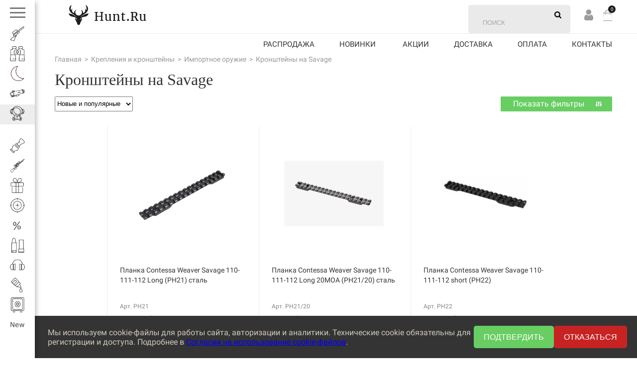

--- FILE ---
content_type: text/html; charset=utf-8
request_url: https://www.hunt.ru/category/krepleniya-i-kronshteyny/importnoe-oruzhie/kronshteyny-na-savage/
body_size: 31976
content:
<!DOCTYPE html> <html class="color_scheme_white font_family_google_fira"> <head > <meta http-equiv="Content-Type" content="text/html; charset=utf-8"/> <meta name="viewport" content="width=device-width, initial-scale=1" /> <meta http-equiv="x-ua-compatible" content="IE=edge"> <title>Крепления и кронштейны / Импортное оружие / Кронштейны на Savage в интернет-магазине Hunt.Ru  </title> <meta name="yandex-verification" content="767d945912b64ca2" /> <meta name="keywords" content="Кронштейны на Savage, Hunt.Ru" /> <meta name="description" content="Hunt.Ru - товары для охоты с доставкой по России категории Крепления и кронштейны / Импортное оружие / Кронштейны на Savage. Работаем с 1997 года. Самый большой ассортимент охотничьего снаряжения. 3  " /> <link rel="canonical" href="https://www.hunt.ru/category/krepleniya-i-kronshteyny/importnoe-oruzhie/kronshteyny-na-savage/"/> <link rel="icon" sizes="16x16" href="/favicons/Hunt_logo_16x16.png"> <link rel="icon" sizes="96x96" href="/favicons/Hunt_logo_96x96.png"> <link rel="icon" sizes="144x144" href="/favicons/Hunt_logo_144x144.png"> <link rel="apple-touch-icon" sizes="72x72" href="/favicons/Hunt_logo_72x72.png"> <link rel="apple-touch-icon" sizes="120x120" href="/favicons/Hunt_logo_120x120.png"> <link rel="apple-touch-icon" sizes="152x152" href="/favicons/Hunt_logo_152x152.png"> <link rel="apple-touch-icon" sizes="167x167" href="/favicons/Hunt_logo_167x167.png"> <link rel="apple-touch-icon" sizes="228x228" href="/favicons/Hunt_logo_228x228.png"> <meta name="msapplication-TileImage" content="/favicons/Hunt_logo_144x144.png"> <link rel="alternate" type="application/rss+xml" title="Hunt.Ru" href="https://www.hunt.ru/blog/rss/"> <link href="/wa-data/public/shop/plugins/gfonts/css2-family-roboto-condensed-ital-wght-0-300-0-400-0-700-1-300-1-400-1-700-family-roboto-ital-wght-0-100-0-300-0-400-0-500-0-700-0-900-1-100-1-300-1-400-1-500-1-700-1-900-display-swap.css" rel="stylesheet" type="text/css"/> <link href="/wa-data/public/shop/plugins/gfonts/css2-family-roboto-condensed-ital-wght-0-300-0-400-0-700-1-300-1-400-1-700-display-swap.css" rel="stylesheet" type="text/css"/> <link href="/wa-data/public/site/themes/hunt/default.css?v=10.1" rel="stylesheet" type="text/css"/> <link href="/wa-content/font/ruble/arial/fontface.css" rel="stylesheet" type="text/css"> <style>
		.post, .comment-form {
		max-width:980px !important;
		margin: 0 auto;
		}
		
		</style> <style>
.cookie-banner {
  position: fixed;
  bottom: 0;
  left: 0;
  width: 100%;
  background-color: #343434;
  color: rgb(208, 202, 189);
  padding: 20px;
  display: flex;
  justify-content: space-between;
  align-items: center;
  z-index: 99999;
  box-sizing: border-box;
	padding-left: 96px;
}
.cookie-banner p {
  margin: 0;
  font-size: 16px; /* Замените размер */
}
.cookie-banner a {
  color: #00f; /* Замените цвет */
  text-decoration: underline;
}
.cookie-buttons {
  display: flex;
  gap: 10px;
}
.cookie-buttons button {
  padding: 0 20px;
  font-size: 16px; /* Замените размер */
  cursor: pointer;
  border: none;
  border-radius: 5px;
}
.cookie-buttons button:first-child {
  background-color: rgb(104, 206, 99);
  color: #fff;
}
.cookie-buttons button:last-child {
  background-color: rgb(200, 35, 35);
  color: #fff;
}

@media screen and (max-width: 750px) {
	.cookie-banner {
		flex-direction: column;
		padding-left: 20px;
	}
	
	.cookie-buttons {
		justify-content: center;
		margin-top: 10px;
	}
}
</style> <script type="text/javascript" src="/wa-content/js/jquery/jquery-1.11.1.min.js"></script> <script type="text/javascript" src="/wa-content/js/jquery/jquery-migrate-1.2.1.min.js" async></script> <script type="text/javascript" src="/wa-data/public/site/themes/hunt/default.js?v=20.0" async></script> <script src="/wa-apps/shop/plugins/autofill/js/autofill.js?11.4.0"></script> <script type="text/javascript" src="/wa-content/js/jquery.maskedinput.js" ></script> <link href="/wa-data/public/shop/themes/hunt/default.shop.css?v3.3.14.1444" rel="stylesheet" type="text/css"> <script type="text/javascript" src="/wa-apps/shop/js/lazy.load.js?v11.4.0.1081"></script> <script type="text/javascript" src="/wa-data/public/shop/themes/hunt/jquery.bxslider.min.js?v3.3.14.1444"></script> <script type="text/javascript" src="/wa-data/public/shop/themes/hunt/jquerycountdowntimer/jquery.countdownTimer.min.js?v=3.8.4" async></script> <script type="text/javascript" src="/wa-content/js/jquery-plugins/jquery.cookie.js?v3.8.4" async></script> <script type="text/javascript" src="/wa-data/public/shop/themes/hunt/shop.js?v=1.0.1" async></script> <script type="text/javascript" src="/wa-content/js/jquery-plugins/jquery.retina.min.js?v3.8.4" async></script> <script type="text/javascript">$(window).load(function() {
    $('.promo img').retina({ force_original_dimensions: false });
    $('.product-list img,.product-info img,.cart img').retina();;
    $('.bestsellers img').retina();
});
</script> <link href="/wa-content/css/jquery-ui/base/jquery.ui.slider.css" rel="stylesheet" type="text/css"> <script type="text/javascript" src="/wa-content/js/jquery-ui/jquery.ui.core.min.js?v3.8.4"></script> <script type="text/javascript" src="/wa-content/js/jquery-ui/jquery.ui.widget.min.js?v3.8.4"></script> <script type="text/javascript" src="/wa-content/js/jquery-ui/jquery.ui.mouse.min.js?v3.8.4"></script> <script type="text/javascript" src="/wa-content/js/jquery-ui/jquery.ui.slider.min.js?v3.8.4"></script> <link rel="stylesheet" href="/wa-apps/shop/plugins/storequickorder/css/storequickorder.css"> <style>
 
/* Стиль отвечающий за кнопку "Заказать" в диалоговом окне */
#storequickorder input.submit-button {
   /* width: 96%; margin-left: 2%; - кнопка во всю ширину */
}


/* Стиль названий полей в диалоговом окне */
#storequickorder div.wa-name {
    /* text-align: right; - прижимает название к праву */
}

input[title=Профиль]{position:absolute; left:-1000px;}
</style> <script  type="text/javascript" src="/wa-apps/shop/plugins/storequickorder/js/storequickorder.js">
</script><script  type="text/javascript">
function storequickorder_event_order_created() {
    //yaCounterXXXXXX.reachGoal('TARGET_NAME');
    //return true;
}
$(function(){ $.storequickorder.setOptions({always_show_active_button : false,button_name : "Купить в 1 клик",button_cart_name : "Купить в 1 клик",button_name_not_available : "Купить в 1 клик",window_vert_align : true,window_style_position_absolute : false,window_margin_top : "200",check_stock_delay : "200",yaCounter_enabled : false,ga_enabled : false,yaCounter_id : "",yaCounter_target_name : "",ga_id : "",ga_target_name : ""}) });</script><style>
#easyup {
	background-color:#cecece;
	border-radius:5px;
	color:#000000;
	display:none;
	font-size:10px;
	opacity:0.3;
	padding:10px;
	position:fixed;	
	text-align:center;
			z-index:9999;
	right:20px;bottom:175px;}
#easyup span {
	display: block ;
}
#easyup:hover {
	cursor: pointer ;
	opacity: 1 ;
}
</style> <script>
$(function() {
	var easyup = $('#easyup') ;
	if(easyup.length) {
		$(window).scroll(function() {
			if($(this).scrollTop() > 0) {
				easyup.fadeIn() ;
			} else {
				easyup.fadeOut() ;
			}
		}) ;
		easyup.click(function() {
			$('body,html').animate({scrollTop: 0}, 400) ;
			return false ;
		}) ;
	}
}) ;
</script> <script type="application/ld+json">
{"@context":"http:\/\/schema.org","@type":"BreadcrumbList","itemListElement":[{"@type":"ListItem","position":1,"item":{"@id":"\/","name":"Hunt.Ru"}},{"@type":"ListItem","position":2,"item":{"@id":"\/category\/krepleniya-i-kronshteyny\/","name":"\u041a\u0440\u0435\u043f\u043b\u0435\u043d\u0438\u044f \u0438 \u043a\u0440\u043e\u043d\u0448\u0442\u0435\u0439\u043d\u044b"}},{"@type":"ListItem","position":3,"item":{"@id":"\/category\/krepleniya-i-kronshteyny\/importnoe-oruzhie\/","name":"\u0418\u043c\u043f\u043e\u0440\u0442\u043d\u043e\u0435 \u043e\u0440\u0443\u0436\u0438\u0435"}},{"@type":"ListItem","position":4,"item":{"@id":"https:\/\/www.hunt.ru\/category\/krepleniya-i-kronshteyny\/importnoe-oruzhie\/kronshteyny-na-savage\/","name":"\u041a\u0440\u043e\u043d\u0448\u0442\u0435\u0439\u043d\u044b \u043d\u0430 Savage"}}]}
</script> <script type="application/ld+json">
{"@context":"http:\/\/schema.org\/","@type":"OfferCatalog","name":"\u041a\u0440\u043e\u043d\u0448\u0442\u0435\u0439\u043d\u044b \u043d\u0430 Savage","image":"","description":"\u0410\u043c\u0435\u0440\u0438\u043a\u0430\u043d\u0441\u043a\u0438\u0439 \u0441\u0442\u0430\u0440\u0435\u0439\u0448\u0438\u0439 \u043e\u0440\u0443\u0436\u0435\u0439\u043d\u044b\u0439 \u0431\u0440\u0435\u043d\u0434 Savage Arms Company \u0441\u043f\u0435\u0446\u0438\u0430\u043b\u0438\u0437\u0438\u0440\u0443\u0435\u0442\u0441\u044f \u043d\u0430 \u0432\u044b\u043f\u0443\u0441\u043a\u0435 \u043e\u0440\u0443\u0436\u0438\u044f \u0438 \u043a\u043e\u043c\u043f\u043b\u0435\u043a\u0442\u0443\u044e\u0449\u0438\u0445, \u043d\u0435\u043e\u0431\u0445\u043e\u0434\u0438\u043c\u044b\u0445 \u0434\u043b\u044f \u0435\u0433\u043e \u043e\u0441\u043d\u0430\u0449\u0435\u043d\u0438\u044f. \u041a\u043e\u043c\u043f\u0430\u043d\u0438\u044f \u0440\u0430\u0431\u043e\u0442\u0430\u0435\u0442 \u0441 1894 \u0433\u043e\u0434\u0430 \u0438 \u0437\u0430\u0441\u043b\u0443\u0436\u0438\u043b\u0430 \u0431\u0435\u0437\u0443\u043f\u0440\u0435\u0447\u043d\u0443\u044e \u0440\u0435\u043f\u0443\u0442\u0430\u0446\u0438\u044e \u043d\u0430 \u043e\u0440\u0443\u0436\u0435\u0439\u043d\u043e\u043c \u0440\u044b\u043d\u043a\u0435. \u0421\u0435\u0433\u043e\u0434\u043d\u044f \u043e\u043d\u0430 \u044f\u0432\u043b\u044f\u0435\u0442\u0441\u044f \u043e\u0434\u043d\u043e\u0439 \u0438\u0437 \u043b\u0443\u0447\u0448\u0438\u0445 \u043a\u043e\u043c\u043f\u0430\u043d\u0438\u0439 \u043f\u043e \u0438\u0437\u0433\u043e\u0442\u043e\u0432\u043b\u0435\u043d\u0438\u044f \u043e\u0440\u0443\u0436\u0438\u044f \u0438 \u0430\u043a\u0441\u0435\u0441\u0441\u0443\u0430\u0440\u043e\u0432.\r\n\r\n \u041a\u0440\u043e\u043d\u0448\u0442\u0435\u0439\u043d\u044b \u043d\u0430 Savage \u043f\u0440\u0435\u0434\u0441\u0442\u0430\u0432\u043b\u0435\u043d\u044b \u0432 \u043a\u0430\u0442\u0430\u043b\u043e\u0433\u0435 \u0438\u043d\u0442\u0435\u0440\u043d\u0435\u0442-\u043c\u0430\u0433\u0430\u0437\u0438\u043d\u0430 Hunt.Ru \u0440\u0430\u0437\u0434\u0435\u043b\u044c\u043d\u044b\u043c\u0438 \u0438 \u0435\u0434\u0438\u043d\u044b\u043c\u0438 \u0431\u0430\u0437\u0430\u043c\u0438, \u0430 \u0442\u0430\u043a\u0436\u0435 \u0431\u044b\u0441\u0442\u0440\u043e\u0441\u044a\u0435\u043c\u043d\u044b\u043c\u0438 \u043a\u043e\u043b\u044c\u0446\u0430\u043c\u0438 \u0434\u043b\u044f \u0444\u0438\u043a\u0441\u0430\u0446\u0438\u0438 \u043e\u043f\u0442\u0438\u043a\u0438 \u043d\u0430 \u0440\u0443\u0436\u044c\u0435. \u0411\u0435\u0437\u0443\u043f\u0440\u0435\u0447\u043d\u043e\u0435 \u0438\u0441\u043f\u043e\u043b\u043d\u0435\u043d\u0438\u0435 \u0438 \u0438\u0441\u043f\u043e\u043b\u044c\u0437\u043e\u0432\u0430\u043d\u0438\u0435 \u043f\u0440\u043e\u0447\u043d\u043e\u0439 \u0441\u0442\u0430\u043b\u0438 \u043e\u0431\u0435\u0441\u043f\u0435\u0447\u0438\u0432\u0430\u044e\u0442 \u043f\u0440\u0438\u0446\u0435\u043b\u044c\u043d\u0443\u044e \u0442\u043e\u0447\u043d\u043e\u0441\u0442\u044c \u0441\u0442\u0440\u0435\u043b\u044c\u0431\u044b. \u041a\u0440\u0435\u043f\u043b\u0435\u043d\u0438\u044f \u043e\u0442\u043b\u0438\u0447\u0430\u044e\u0442\u0441\u044f \u0448\u0438\u0440\u043e\u043a\u0438\u043c \u043e\u0441\u043d\u043e\u0432\u0430\u043d\u0438\u0435\u043c, \u0447\u0442\u043e \u043f\u043e\u0437\u0432\u043e\u043b\u044f\u0435\u0442 \u0438\u0437\u0431\u0435\u0436\u0430\u0442\u044c \u043f\u0435\u0440\u0435\u043a\u043e\u0441\u043e\u0432 \u043f\u0440\u0438\u0446\u0435\u043b\u0430 \u0438 \u043a\u0430\u043a \u0441\u043b\u0435\u0434\u0441\u0442\u0432\u0438\u0435 \u043d\u0435\u0442\u043e\u0447\u043d\u043e\u0441\u0442\u0438 \u0432 \u0441\u0442\u0440\u0435\u043b\u044c\u0431\u0435. \u041f\u0440\u043e\u0441\u0442\u044b\u0435 \u0432 \u044d\u043a\u0441\u043f\u043b\u0443\u0430\u0442\u0430\u0446\u0438\u0438 \u043a\u0440\u043e\u043d\u0448\u0442\u0435\u0439\u043d\u044b \u043b\u0435\u0433\u043a\u043e \u0443\u0441\u0442\u0430\u043d\u043e\u0432\u0438\u0442\u044c \u043d\u0430 \u0446\u0435\u0432\u044c\u0435, \u0438 \u043f\u0440\u0438 \u043d\u0435\u043e\u0431\u0445\u043e\u0434\u0438\u043c\u043e\u0441\u0442\u0438 \u0441\u043d\u044f\u0442\u044c, \u043d\u0435 \u043f\u043e\u0432\u0440\u0435\u0434\u0438\u0432 \u043e\u0440\u0443\u0436\u0438\u044e. \u0412\u0441\u0435 \u044d\u0442\u0438 \u043c\u0430\u043d\u0438\u043f\u0443\u043b\u044f\u0446\u0438\u0438 (\u0443\u0441\u0442\u0430\u043d\u043e\u0432\u043a\u0430, \u0441\u043d\u044f\u0442\u0438\u0435), \u0437\u0430\u043d\u0438\u043c\u0430\u044e\u0442 \u0441\u043e\u0432\u0441\u0435\u043c \u043d\u0435&nbsp; \u043c\u043d\u043e\u0433\u043e \u0441\u0438\u043b \u0438 \u0432\u0440\u0435\u043c\u0435\u043d\u0438 \u0438 \u043d\u0435 \u0442\u0440\u0435\u0431\u0443\u044e\u0442 \u0438\u043d\u0441\u0442\u0440\u0443\u043c\u0435\u043d\u0442\u0430\u043b\u044c\u043d\u043e\u0439 \u0440\u0430\u0431\u043e\u0442\u044b \u043e\u0442 \u043f\u043e\u043b\u044c\u0437\u043e\u0432\u0430\u0442\u0435\u043b\u044f.","itemListElement":[{"@type":"Offer","name":"\u041f\u043b\u0430\u043d\u043a\u0430 Contessa Weaver Savage 110-111-112 Long (PH21) \u0441\u0442\u0430\u043b\u044c","description":"\u041f\u043b\u0430\u043d\u043a\u0430 Contessa Weaver Savage 110-111-112 Long (PH21) \u0441\u0442\u0430\u043b\u044c","url":"\/planka-contessa-weaver-savage-110-111-112-long-ph21-stal\/","price":12300,"priceCurrency":"RUB","image":"https:\/\/www.hunt.ru\/wa-data\/public\/shop\/products\/86\/18\/11886\/images\/73678\/73678.750x0.webp","availability":"https:\/\/schema.org\/InStock"},{"@type":"Offer","name":"\u041f\u043b\u0430\u043d\u043a\u0430 Contessa Weaver Savage 110-111-112 Long 20MOA (PH21\/20) \u0441\u0442\u0430\u043b\u044c","description":"\u041f\u043b\u0430\u043d\u043a\u0430 Contessa Weaver Savage 110-111-112 Long 20MOA (PH21\/20) \u0441\u0442\u0430\u043b\u044c","url":"\/planka-contessa-weaver-savage-110-111-112-long-20moa-ph2120-stal\/","price":9500,"priceCurrency":"RUB","image":"https:\/\/www.hunt.ru\/wa-data\/public\/shop\/products\/66\/69\/26966\/images\/118994\/118994.750x0.png","availability":"https:\/\/schema.org\/InStock"},{"@type":"Offer","name":"\u041f\u043b\u0430\u043d\u043a\u0430 Contessa Weaver Savage 110-111-112 short (PH22)","description":"\u041f\u043b\u0430\u043d\u043a\u0430 Contessa Weaver Savage 110-111-112 short (PH22)","url":"\/planka-contessa-weaver-savage-110-111-112-short-ph22\/","price":12300,"priceCurrency":"RUB","image":"https:\/\/www.hunt.ru\/wa-data\/public\/shop\/products\/67\/69\/26967\/images\/118995\/118995.750x0.png","availability":"https:\/\/schema.org\/InStock"}]}
</script> <script src='/wa-apps/shop/plugins/arrived/js/main.js?v993.2.2'></script> <script type='text/javascript'> var arrived_ignore_stock_count = 0; </script> <link rel='stylesheet' href='/wa-apps/shop/plugins/arrived/css/main.css?v993.2.2' /> <meta property="og:type" content="article"> <meta property="og:url" content="https://www.hunt.ru/category/krepleniya-i-kronshteyny/importnoe-oruzhie/kronshteyny-na-savage/"> <link rel="icon" href="/favicon.ico?v=1603700554" type="image/x-icon" /><link rel="apple-touch-icon" href="/apple-touch-icon.png?v=1615728788" /> <!--[if lt IE 9]>
    <script>
    document.createElement('header');
    document.createElement('nav');
    document.createElement('section');
    document.createElement('article');
    document.createElement('aside');
    document.createElement('footer');
    document.createElement('figure');
    document.createElement('hgroup');
    document.createElement('menu');
    </script>
    <![endif]--> <script>
  window.dataLayer = window.dataLayer || [];
  function gtag(){dataLayer.push(arguments);}
  gtag('js', new Date());

  gtag('config', 'AW-10843751149');
</script> <link href="/wa-data/public/shop/themes/hunt/adaptive.css?v3.3.14.1444" rel="stylesheet" type="text/css"/> </head> <body> <div class="inner-page"> <div class="nav-left"> <div class="nav-left-inner"> <div class="ico-close"></div> <div class="ico-ham"><span></span></div><span class="txt"><a href="/katalog/">Показать все разделы</a></span> <ul> <li><span class="ico"> <img src="/wa-data/public/shop/wmimageincatPlugin/categories/16/icon_56.png" alt="Аксессуары для оружия"> </span><a href="/category/aksessuary-dlya-oruzhiya/"><span class="txt">Аксессуары для оружия</span></a> <ul class="nav_scroll"> <li><a href="/category/aksessuary-dlya-oruzhiya/blaser/">Blaser</a> <ul class="nav_scroll2"> <li><a href="/category/aksessuary-dlya-oruzhiya/blaser/dtk/">ДТК</a></li> <li><a href="/category/aksessuary-dlya-oruzhiya/blaser/dopolnitelnye-magaziny/">Дополнительные магазины</a></li> <li><a href="/category/aksessuary-dlya-oruzhiya/blaser/instrumenty/">Инструменты</a></li> <li><a href="/category/aksessuary-dlya-oruzhiya/blaser/keysy-i-chekhly/">Кейсы и Чехлы</a></li> <li><a href="/category/aksessuary-dlya-oruzhiya/blaser/lozha/">Ложа</a></li> <li><a href="/category/aksessuary-dlya-oruzhiya/blaser/originalnye-krepleniya/">Оригинальные крепления</a></li> <li><a href="/category/aksessuary-dlya-oruzhiya/blaser/raznoe/">Разное</a></li> <li><a href="/category/aksessuary-dlya-oruzhiya/blaser/remni-pogonnye/">Ремни погонные</a></li> <li><a href="/category/aksessuary-dlya-oruzhiya/blaser/ruchki-shariki/">Ручки (шарики)</a></li> <li><a href="/category/aksessuary-dlya-oruzhiya/blaser/soshki/">Сошки, опоры</a></li> <li><a href="/category/aksessuary-dlya-oruzhiya/blaser/sumki-patrontashi/">Сумки, патронташи</a></li> </ul> </li> <li><a href="/category/aksessuary-dlya-oruzhiya/antabki/">Антабки</a> <ul class="nav_scroll2"> <li><a href="/category/aksessuary-dlya-oruzhiya/antabki/allen/">Allen</a></li> <li><a href="/category/aksessuary-dlya-oruzhiya/antabki/grovtec/">Grovtec</a></li> <li><a href="/category/aksessuary-dlya-oruzhiya/antabki/laserhunt/">Laserhunt</a></li> <li><a href="/category/aksessuary-dlya-oruzhiya/antabki/leapers/">Leapers</a></li> <li><a href="/category/aksessuary-dlya-oruzhiya/antabki/shot-time/">Shot Time</a></li> <li><a href="/category/aksessuary-dlya-oruzhiya/antabki/vektor-7-62/">Вектор-7,62</a></li> </ul> </li> <li><a href="/category/aksessuary-dlya-oruzhiya/dopolnitelnye-magaziny/">Дополнительные магазины</a> <ul class="nav_scroll2"> <li><a href="/category/aksessuary-dlya-oruzhiya/dopolnitelnye-magaziny/accuracy-international/">Accuracy International</a></li> <li><a href="/category/aksessuary-dlya-oruzhiya/dopolnitelnye-magaziny/anschutz/">Anschutz</a></li> <li><a href="/category/aksessuary-dlya-oruzhiya/dopolnitelnye-magaziny/benelli/">Benelli</a></li> <li><a href="/category/aksessuary-dlya-oruzhiya/dopolnitelnye-magaziny/beretta/">Beretta</a></li> <li><a href="/category/aksessuary-dlya-oruzhiya/dopolnitelnye-magaziny/blaser/">Blaser</a></li> <li><a href="/category/aksessuary-dlya-oruzhiya/dopolnitelnye-magaziny/browning/">Browning</a></li> <li><a href="/category/aksessuary-dlya-oruzhiya/dopolnitelnye-magaziny/cz/">CZ</a></li> <li><a href="/category/aksessuary-dlya-oruzhiya/dopolnitelnye-magaziny/glock/">Glock</a></li> <li><a href="/category/aksessuary-dlya-oruzhiya/dopolnitelnye-magaziny/sauer/">Sauer</a></li> <li><a href="/category/aksessuary-dlya-oruzhiya/dopolnitelnye-magaziny/sig-sauer/">Sig-Sauer</a></li> <li><a href="/category/aksessuary-dlya-oruzhiya/dopolnitelnye-magaziny/tikka/">Tikka</a></li> <li><a href="/category/aksessuary-dlya-oruzhiya/dopolnitelnye-magaziny/kontsern-kalashnikov/">Концерн Калашников</a></li> </ul> </li> <li><a href="/category/aksessuary-dlya-oruzhiya/zatylniki-i-grebni/">Затыльники и гребни</a> <ul class="nav_scroll2"> <li><a href="/category/aksessuary-dlya-oruzhiya/zatylniki-i-grebni/armsan/">Armsan</a></li> <li><a href="/category/aksessuary-dlya-oruzhiya/zatylniki-i-grebni/benelli/">Benelli</a></li> <li><a href="/category/aksessuary-dlya-oruzhiya/zatylniki-i-grebni/beretta/">Beretta</a></li> <li><a href="/category/aksessuary-dlya-oruzhiya/zatylniki-i-grebni/browning/">Browning</a></li> <li><a href="/category/aksessuary-dlya-oruzhiya/zatylniki-i-grebni/riserva/">Riserva</a></li> <li><a href="/category/aksessuary-dlya-oruzhiya/zatylniki-i-grebni/stoeger/">Stoeger</a></li> </ul> </li> <li><a href="/category/aksessuary-dlya-oruzhiya/instrumenty/">Инструменты</a> </li> <li><a href="/category/aksessuary-dlya-oruzhiya/optovolokonnye-mushki/">Оптоволоконные мушки</a> <ul class="nav_scroll2"> <li><a href="/category/aksessuary-dlya-oruzhiya/optovolokonnye-mushki/hiviz/">HiViz</a></li> <li><a href="/category/aksessuary-dlya-oruzhiya/optovolokonnye-mushki/laserhunt/">Laserhunt</a></li> <li><a href="/category/aksessuary-dlya-oruzhiya/optovolokonnye-mushki/nimar/">Nimar</a></li> <li><a href="/category/aksessuary-dlya-oruzhiya/optovolokonnye-mushki/truglo/">Truglo</a></li> </ul> </li> <li><a href="/category/aksessuary-dlya-oruzhiya/remni-pogonnye/">Ремни погонные</a> <ul class="nav_scroll2"> <li><a href="/category/aksessuary-dlya-oruzhiya/remni-pogonnye/allen/">Allen</a></li> <li><a href="/category/aksessuary-dlya-oruzhiya/remni-pogonnye/anschutz/">Anschutz</a></li> <li><a href="/category/aksessuary-dlya-oruzhiya/remni-pogonnye/balrey/">Balrey</a></li> <li><a href="/category/aksessuary-dlya-oruzhiya/remni-pogonnye/blaser/">Blaser</a></li> <li><a href="/category/aksessuary-dlya-oruzhiya/remni-pogonnye/browning/">Browning</a></li> <li><a href="/category/aksessuary-dlya-oruzhiya/remni-pogonnye/huntinghorn/">Huntinghorn</a></li> <li><a href="/category/aksessuary-dlya-oruzhiya/remni-pogonnye/maremmano/">Maremmano</a></li> <li><a href="/category/aksessuary-dlya-oruzhiya/remni-pogonnye/niggeloh/">Niggeloh</a></li> <li><a href="/category/aksessuary-dlya-oruzhiya/remni-pogonnye/riserva/">Riserva</a></li> <li><a href="/category/aksessuary-dlya-oruzhiya/remni-pogonnye/rypo/">Rypo</a></li> <li><a href="/category/aksessuary-dlya-oruzhiya/remni-pogonnye/vanguard/">Vanguard</a></li> <li><a href="/category/aksessuary-dlya-oruzhiya/remni-pogonnye/vektor/">Vektor</a></li> <li><a href="/category/aksessuary-dlya-oruzhiya/remni-pogonnye/viper/">Viper</a></li> <li><a href="/category/aksessuary-dlya-oruzhiya/remni-pogonnye/wartech/">Wartech</a></li> </ul> </li> <li><a href="/category/aksessuary-dlya-oruzhiya/soshki/">Сошки</a> <ul class="nav_scroll2"> <li><a href="/category/aksessuary-dlya-oruzhiya/soshki/accu-tac/">Accu-Tac</a></li> <li><a href="/category/aksessuary-dlya-oruzhiya/soshki/atlas-bipods/">Atlas Bipods</a></li> <li><a href="/category/aksessuary-dlya-oruzhiya/soshki/blaser/">Blaser</a></li> <li><a href="/category/aksessuary-dlya-oruzhiya/soshki/caldwell/">Caldwell</a></li> <li><a href="/category/aksessuary-dlya-oruzhiya/soshki/firefield/">Firefield</a></li> <li><a href="/category/aksessuary-dlya-oruzhiya/soshki/harris/">Harris</a></li> <li><a href="/category/aksessuary-dlya-oruzhiya/soshki/leapers/">Leapers</a></li> <li><a href="/category/aksessuary-dlya-oruzhiya/soshki/shot-time/">Shot time</a></li> <li><a href="/category/aksessuary-dlya-oruzhiya/soshki/tier-one/">Tier One</a></li> <li><a href="/category/aksessuary-dlya-oruzhiya/soshki/vanguard/">Vanguard</a></li> <li><a href="/category/aksessuary-dlya-oruzhiya/soshki/vector-optics/">Vector Optics</a></li> <li><a href="/category/aksessuary-dlya-oruzhiya/soshki/vfa_1/">VFA</a></li> </ul> </li> <li><a href="/category/aksessuary-dlya-oruzhiya/tyuning/">Тюнинг</a> <ul class="nav_scroll2"> <li><a href="/category/aksessuary-dlya-oruzhiya/tyuning/dtk/">ДТК и насадки</a></li> <li><a href="/category/aksessuary-dlya-oruzhiya/tyuning/detali-oruzhiya-upgrade/">Детали оружия Upgrade</a></li> <li><a href="/category/aksessuary-dlya-oruzhiya/tyuning/priklady-i-komplekty/">Ложи, приклады и комплекты</a></li> </ul> </li> <li><a href="/category/aksessuary-dlya-oruzhiya/falshpatrony/">Фальшпатроны</a> <ul class="nav_scroll2"> <li><a href="/category/aksessuary-dlya-oruzhiya/falshpatrony/beretta/">Beretta</a></li> <li><a href="/category/aksessuary-dlya-oruzhiya/falshpatrony/shooter-s-choice/">Shooter`s Choice</a></li> <li><a href="/category/aksessuary-dlya-oruzhiya/falshpatrony/stil-crin/">Stil Crin</a></li> </ul> </li> <li><a href="/category/aksessuary-dlya-oruzhiya/shtativy-vortex/">Штативы и опоры</a> <ul class="nav_scroll2"> <li><a href="/category/aksessuary-dlya-oruzhiya/shtativy-vortex/4-stable-stick/">4 Stable Stick</a></li> <li><a href="/category/aksessuary-dlya-oruzhiya/shtativy-vortex/allen/">Allen</a></li> <li><a href="/category/aksessuary-dlya-oruzhiya/shtativy-vortex/artelv/">ArtelV</a></li> <li><a href="/category/aksessuary-dlya-oruzhiya/shtativy-vortex/bog/">BOG</a></li> <li><a href="/category/aksessuary-dlya-oruzhiya/shtativy-vortex/fierydeer/">FieryDeer</a></li> <li><a href="/category/aksessuary-dlya-oruzhiya/shtativy-vortex/innorel/">Innorel</a></li> <li><a href="/category/aksessuary-dlya-oruzhiya/shtativy-vortex/kopfjager/">Kopfjager</a></li> <li><a href="/category/aksessuary-dlya-oruzhiya/shtativy-vortex/leofoto/">Leofoto</a></li> <li><a href="/category/aksessuary-dlya-oruzhiya/shtativy-vortex/levenhuk/">Levenhuk</a></li> <li><a href="/category/aksessuary-dlya-oruzhiya/shtativy-vortex/obo/">Obo</a></li> <li><a href="/category/aksessuary-dlya-oruzhiya/shtativy-vortex/primos/">Primos</a></li> <li><a href="/category/aksessuary-dlya-oruzhiya/shtativy-vortex/shottime/">ShotTime</a></li> <li><a href="/category/aksessuary-dlya-oruzhiya/shtativy-vortex/sunwayfoto/">Sunwayfoto</a></li> <li><a href="/category/aksessuary-dlya-oruzhiya/shtativy-vortex/vanguard/">Vanguard</a></li> <li><a href="/category/aksessuary-dlya-oruzhiya/shtativy-vortex/waidtool/">WaidTool</a></li> </ul> </li> </ul> </li> <li><span class="ico"> <img src="/wa-data/public/shop/wmimageincatPlugin/categories/2/icon_49.png" alt="Оптика"> </span><a href="/category/optika/"><span class="txt">Оптика</span></a> <ul class="nav_scroll"> <li><a href="/category/optika/aksessuary-dlya-optiki/">Аксессуары для оптики</a> <ul class="nav_scroll2"> <li><a href="/category/optika/aksessuary-dlya-optiki/urovni/">Уровни</a></li> <li><a href="/category/optika/aksessuary-dlya-optiki/chekhly-dlya-optiki/">Чехлы для оптики</a></li> </ul> </li> <li><a href="/category/optika/binokli/">Бинокли</a> <ul class="nav_scroll2"> <li><a href="/category/optika/binokli/belomo/">Беломо</a></li> <li><a href="/category/optika/binokli/arkon/">Arkon</a></li> <li><a href="/category/optika/binokli/artelv/">Artelv</a></li> <li><a href="/category/optika/binokli/blaser/">Blaser</a></li> <li><a href="/category/optika/binokli/gaut/">Gaut</a></li> <li><a href="/category/optika/binokli/hawke/">Hawke</a></li> <li><a href="/category/optika/binokli/kahles/">Kahles</a></li> <li><a href="/category/optika/binokli/leica/">Leica</a></li> <li><a href="/category/optika/binokli/levenhuk/">Levenhuk</a></li> <li><a href="/category/optika/binokli/mewlite/">Mewlite</a></li> <li><a href="/category/optika/binokli/nikko-stirling/">Nikko Stirling</a></li> <li><a href="/category/optika/binokli/pentax/">Pentax</a></li> <li><a href="/category/optika/binokli/sig-sauer/">Sig Sauer</a></li> <li><a href="/category/optika/binokli/sturman/">Sturman</a></li> <li><a href="/category/optika/binokli/swarovski/">Swarovski</a></li> <li><a href="/category/optika/binokli/vanguard/">Vanguard</a></li> <li><a href="/category/optika/binokli/vector-optics/">Vector Optics</a></li> <li><a href="/category/optika/binokli/vectronix/">Vectronix</a></li> <li><a href="/category/optika/binokli/vortex/">Vortex</a></li> </ul> </li> <li><a href="/category/optika/dalnomery/">Дальномеры</a> <ul class="nav_scroll2"> <li><a href="/category/optika/dalnomery/arkon/">Arkon</a></li> <li><a href="/category/optika/dalnomery/artelv/">Artelv</a></li> <li><a href="/category/optika/dalnomery/combat/">Combat</a></li> <li><a href="/category/optika/dalnomery/gaut/">Gaut</a></li> <li><a href="/category/optika/dalnomery/hawke/">Hawke</a></li> <li><a href="/category/optika/dalnomery/iray/">iRay</a></li> <li><a href="/category/optika/dalnomery/kahles/">Kahles</a></li> <li><a href="/category/optika/dalnomery/konus/">Konus</a></li> <li><a href="/category/optika/dalnomery/leica/">Leica</a></li> <li><a href="/category/optika/dalnomery/leupold/">Leupold</a></li> <li><a href="/category/optika/dalnomery/levenhuk/">Levenhuk</a></li> <li><a href="/category/optika/dalnomery/nikko-stirling/">Nikko Stirling</a></li> <li><a href="/category/optika/dalnomery/nikon/">Nikon</a></li> <li><a href="/category/optika/dalnomery/sig-sauer/">Sig Sauer</a></li> <li><a href="/category/optika/dalnomery/sturman/">Sturman</a></li> <li><a href="/category/optika/dalnomery/vector-optics/">Vector Optics</a></li> <li><a href="/category/optika/dalnomery/vortex/">Vortex</a></li> </ul> </li> <li><a href="/category/optika/zritelnye-truby/">Зрительные трубы</a> <ul class="nav_scroll2"> <li><a href="/category/optika/zritelnye-truby/bushnell/">Bushnell</a></li> <li><a href="/category/optika/zritelnye-truby/fierydeer/">Firefield</a></li> <li><a href="/category/optika/zritelnye-truby/gaut/">Gaut</a></li> <li><a href="/category/optika/zritelnye-truby/hawke/">Hawke</a></li> <li><a href="/category/optika/zritelnye-truby/leupold/">Leupold</a></li> <li><a href="/category/optika/zritelnye-truby/nightforce/">Nightforce</a></li> <li><a href="/category/optika/zritelnye-truby/sturman/">Sturman</a></li> <li><a href="/category/optika/zritelnye-truby/swarovski/">Swarovski</a></li> <li><a href="/category/optika/zritelnye-truby/vanguard/">Vanguard</a></li> <li><a href="/category/optika/zritelnye-truby/vector-optics/">Vector Optics</a></li> </ul> </li> <li><a href="/category/optika/kollimatornye-pritsely/">Коллиматорные прицелы</a> <ul class="nav_scroll2"> <li><a href="/category/optika/kollimatornye-pritsely/aimpoint/">Aimpoint</a></li> <li><a href="/category/optika/kollimatornye-pritsely/arkon/">Arkon</a></li> <li><a href="/category/optika/kollimatornye-pritsely/artelv/">Artelv</a></li> <li><a href="/category/optika/kollimatornye-pritsely/blaser/">Blaser</a></li> <li><a href="/category/optika/kollimatornye-pritsely/dedal/">Dedal</a></li> <li><a href="/category/optika/kollimatornye-pritsely/eotech/">EOtech</a></li> <li><a href="/category/optika/kollimatornye-pritsely/gaut/">Gaut</a></li> <li><a href="/category/optika/kollimatornye-pritsely/hawke/">Hawke</a></li> <li><a href="/category/optika/kollimatornye-pritsely/holosun/">Holosun</a></li> <li><a href="/category/optika/kollimatornye-pritsely/kahles/">Kahles</a></li> <li><a href="/category/optika/kollimatornye-pritsely/longot/">Longot</a></li> <li><a href="/category/optika/kollimatornye-pritsely/mak/">MAK</a></li> <li><a href="/category/optika/kollimatornye-pritsely/mewlite_1/">MewLite</a></li> <li><a href="/category/optika/kollimatornye-pritsely/nikko-stirling/">Nikko Stirling</a></li> <li><a href="/category/optika/kollimatornye-pritsely/sightmark/">Sightmark</a></li> <li><a href="/category/optika/kollimatornye-pritsely/vector-optics/">Vector Optics</a></li> <li><a href="/category/optika/kollimatornye-pritsely/vortex/">Vortex</a></li> </ul> </li> <li><a href="/category/optika/monokulyary/">Монокуляры</a> </li> <li><a href="/category/optika/opticheskie-pritsely/">Оптические прицелы</a> <ul class="nav_scroll2"> <li><a href="/category/optika/opticheskie-pritsely/zenit-belomo/">Зенит-Беломо</a></li> <li><a href="/category/optika/opticheskie-pritsely/arkon/">Arkon</a></li> <li><a href="/category/optika/opticheskie-pritsely/artelv/">Artelv</a></li> <li><a href="/category/optika/opticheskie-pritsely/blaser/">Blaser</a></li> <li><a href="/category/optika/opticheskie-pritsely/dedal/">Dedal</a></li> <li><a href="/category/optika/opticheskie-pritsely/gaut/">Gaut</a></li> <li><a href="/category/optika/opticheskie-pritsely/kahles/">Kahles</a></li> <li><a href="/category/optika/opticheskie-pritsely/leupold/">Leupold</a></li> <li><a href="/category/optika/opticheskie-pritsely/longot/">Longot</a></li> <li><a href="/category/optika/opticheskie-pritsely/mak_1/">MAK</a></li> <li><a href="/category/optika/opticheskie-pritsely/marcool/">Marcool</a></li> <li><a href="/category/optika/opticheskie-pritsely/mewlite/">Mewlite</a></li> <li><a href="/category/optika/opticheskie-pritsely/nightforce/">Nightforce</a></li> <li><a href="/category/optika/opticheskie-pritsely/nikko-stirling/">Nikko Stirling</a></li> <li><a href="/category/optika/opticheskie-pritsely/sightmark/">Sightmark</a></li> <li><a href="/category/optika/opticheskie-pritsely/swarovski/">Swarovski</a></li> <li><a href="/category/optika/opticheskie-pritsely/tangent-theta/">Tangent Theta</a></li> <li><a href="/category/optika/opticheskie-pritsely/vector-optics/">Vector Optics</a></li> <li><a href="/category/optika/opticheskie-pritsely/vortex/">Vortex</a></li> <li><a href="/category/optika/opticheskie-pritsely/zero-compromise/">Zero Compromise</a></li> </ul> </li> <li><a href="/category/optika/prizmaticheskie-pritsely/">Призматические прицелы</a> </li> </ul> </li> <li><span class="ico"> <img src="/wa-data/public/shop/wmimageincatPlugin/categories/3/icon_29.png" alt="Ночное видение"> </span><a href="/category/nochnoe-videnie/"><span class="txt">Ночное видение</span></a> <ul class="nav_scroll"> <li><a href="/category/nochnoe-videnie/aksessuary/">Аксессуары</a> <ul class="nav_scroll2"> <li><a href="/category/nochnoe-videnie/aksessuary/dedal/">Dedal</a></li> <li><a href="/category/nochnoe-videnie/aksessuary/holosun/">Holosun</a></li> <li><a href="/category/nochnoe-videnie/aksessuary/pulsar-yukon/">Pulsar/Yukon</a></li> </ul> </li> <li><a href="/category/nochnoe-videnie/nasadki/">Насадки</a> <ul class="nav_scroll2"> <li><a href="/category/nochnoe-videnie/nasadki/pard/">Pard</a></li> <li><a href="/category/nochnoe-videnie/nasadki/dedal/">Dedal</a></li> <li><a href="/category/nochnoe-videnie/nasadki/sytong/">Sytong</a></li> </ul> </li> <li><a href="/category/nochnoe-videnie/ochki-binokli-i-monokulyary/">Очки, бинокли и монокуляры</a> <ul class="nav_scroll2"> <li><a href="/category/nochnoe-videnie/ochki-binokli-i-monokulyary/belomo/">БелОМО</a></li> <li><a href="/category/nochnoe-videnie/ochki-binokli-i-monokulyary/arkon/">Arkon</a></li> <li><a href="/category/nochnoe-videnie/ochki-binokli-i-monokulyary/dedal/">Dedal</a></li> <li><a href="/category/nochnoe-videnie/ochki-binokli-i-monokulyary/guide/">Guide</a></li> <li><a href="/category/nochnoe-videnie/ochki-binokli-i-monokulyary/katod/">Katod</a></li> <li><a href="/category/nochnoe-videnie/ochki-binokli-i-monokulyary/levenchuk/">Levenchuk</a></li> <li><a href="/category/nochnoe-videnie/ochki-binokli-i-monokulyary/pard/">Pard</a></li> <li><a href="/category/nochnoe-videnie/ochki-binokli-i-monokulyary/sturman/">Sturman</a></li> <li><a href="/category/nochnoe-videnie/ochki-binokli-i-monokulyary/vector/">Vector Optics</a></li> <li><a href="/category/nochnoe-videnie/ochki-binokli-i-monokulyary/venox/">Venox</a></li> </ul> </li> <li><a href="/category/nochnoe-videnie/pritsely-nochnogo-videniya/">Прицелы ночного видения</a> <ul class="nav_scroll2"> <li><a href="/category/nochnoe-videnie/pritsely-nochnogo-videniya/katod/">Катод</a></li> <li><a href="/category/nochnoe-videnie/pritsely-nochnogo-videniya/dedal-nv/">Дедал-НВ</a></li> </ul> </li> <li><a href="/category/nochnoe-videnie/tsifrovye-pritsely/">Цифровые прицелы</a> <ul class="nav_scroll2"> <li><a href="/category/nochnoe-videnie/tsifrovye-pritsely/arkon/">ARKON</a></li> <li><a href="/category/nochnoe-videnie/tsifrovye-pritsely/atak/">ATAK</a></li> <li><a href="/category/nochnoe-videnie/tsifrovye-pritsely/eatech/">EATECH</a></li> <li><a href="/category/nochnoe-videnie/tsifrovye-pritsely/guide/">Guide</a></li> <li><a href="/category/nochnoe-videnie/tsifrovye-pritsely/iray/">iRay</a></li> <li><a href="/category/nochnoe-videnie/tsifrovye-pritsely/pard/">Pard</a></li> <li><a href="/category/nochnoe-videnie/tsifrovye-pritsely/pulsar/">Pulsar</a></li> <li><a href="/category/nochnoe-videnie/tsifrovye-pritsely/sytong/">Sytong</a></li> <li><a href="/category/nochnoe-videnie/tsifrovye-pritsely/veber/">Veber</a></li> </ul> </li> </ul> </li> <li><span class="ico"> <img src="/wa-data/public/shop/wmimageincatPlugin/categories/4/icon_51.png" alt="Тепловизоры"> </span><a href="/category/teplovizory/"><span class="txt">Тепловизоры</span></a> <ul class="nav_scroll"> <li><a href="/category/teplovizory/aksessuary/">Аксессуары</a> <ul class="nav_scroll2"> <li><a href="/category/teplovizory/aksessuary/rusan/">Rusan</a></li> <li><a href="/category/teplovizory/aksessuary/dedal/">Dedal</a></li> <li><a href="/category/teplovizory/aksessuary/fortuna/">Fortuna</a></li> <li><a href="/category/teplovizory/aksessuary/iray/">Iray</a></li> <li><a href="/category/teplovizory/aksessuary/pulsar/">Pulsar</a></li> </ul> </li> <li><a href="/category/teplovizory/teplovizionnye-nasadki/">Тепловизионные насадки</a> <ul class="nav_scroll2"> <li><a href="/category/teplovizory/teplovizionnye-nasadki/lzirtek/">Lzirtek</a></li> <li><a href="/category/teplovizory/teplovizionnye-nasadki/dedal/">Dedal</a></li> <li><a href="/category/teplovizory/teplovizionnye-nasadki/guide/">Guide</a></li> <li><a href="/category/teplovizory/teplovizionnye-nasadki/iray/">IRay</a></li> <li><a href="/category/teplovizory/teplovizionnye-nasadki/longot/">Longot</a></li> <li><a href="/category/teplovizory/teplovizionnye-nasadki/pulsar/">Pulsar</a></li> <li><a href="/category/teplovizory/teplovizionnye-nasadki/onix/">Venox</a></li> </ul> </li> <li><a href="/category/teplovizory/teplovizionnye-pribory/">Тепловизионные приборы</a> <ul class="nav_scroll2"> <li><a href="/category/teplovizory/teplovizionnye-pribory/atak/">ATAK</a></li> <li><a href="/category/teplovizory/teplovizionnye-pribory/arkon/">Arkon</a></li> <li><a href="/category/teplovizory/teplovizionnye-pribory/dedal/">Dedal</a></li> <li><a href="/category/teplovizory/teplovizionnye-pribory/eatech/">EATECH</a></li> <li><a href="/category/teplovizory/teplovizionnye-pribory/guide/">Guide</a></li> <li><a href="/category/teplovizory/teplovizionnye-pribory/hikmicro/">Hikmicro</a></li> <li><a href="/category/teplovizory/teplovizionnye-pribory/iray/">IRay</a></li> <li><a href="/category/teplovizory/teplovizionnye-pribory/levenhuk/">Levenhuk</a></li> <li><a href="/category/teplovizory/teplovizionnye-pribory/lzirtek/">Lzirtek</a></li> <li><a href="/category/teplovizory/teplovizionnye-pribory/longot/">Longot</a></li> <li><a href="/category/teplovizory/teplovizionnye-pribory/pard/">Pard</a></li> <li><a href="/category/teplovizory/teplovizionnye-pribory/pulsar/">Pulsar</a></li> <li><a href="/category/teplovizory/teplovizionnye-pribory/rikanv/">RikaNV</a></li> <li><a href="/category/teplovizory/teplovizionnye-pribory/sytong/">Sytong</a></li> <li><a href="/category/teplovizory/teplovizionnye-pribory/venox/">Venox</a></li> </ul> </li> <li><a href="/category/teplovizory/teplovizionnye-pritsely/">Тепловизионные прицелы</a> <ul class="nav_scroll2"> <li><a href="/category/teplovizory/teplovizionnye-pritsely/arkon/">Arkon</a></li> <li><a href="/category/teplovizory/teplovizionnye-pritsely/artelv/">ArtelV</a></li> <li><a href="/category/teplovizory/teplovizionnye-pritsely/atak/">ATAK</a></li> <li><a href="/category/teplovizory/teplovizionnye-pritsely/dedal/">Dedal</a></li> <li><a href="/category/teplovizory/teplovizionnye-pritsely/eatech/">EATECH</a></li> <li><a href="/category/teplovizory/teplovizionnye-pritsely/fortuna/">Fortuna</a></li> <li><a href="/category/teplovizory/teplovizionnye-pritsely/iray/">IRay</a></li> <li><a href="/category/teplovizory/teplovizionnye-pritsely/longot/">Longot</a></li> <li><a href="/category/teplovizory/teplovizionnye-pritsely/lzirtek/">LZIRTEK</a></li> <li><a href="/category/teplovizory/teplovizionnye-pritsely/prs/">PRS</a></li> <li><a href="/category/teplovizory/teplovizionnye-pritsely/redray/">RedRay</a></li> <li><a href="/category/teplovizory/teplovizionnye-pritsely/lesnik/">RikaNV</a></li> <li><a href="/category/teplovizory/teplovizionnye-pritsely/shf/">SHF</a></li> <li><a href="/category/teplovizory/teplovizionnye-pritsely/sytong/">Sytong</a></li> <li><a href="/category/teplovizory/teplovizionnye-pritsely/dipol/">Venox</a></li> </ul> </li> </ul> </li> <li class="selected"><span class="ico"> <img src="/wa-data/public/shop/wmimageincatPlugin/categories/5/icon_52.png" alt="Крепления и кронштейны"> </span><a href="/category/krepleniya-i-kronshteyny/"><span class="txt">Крепления и кронштейны</span></a> <ul class="nav_scroll"> <li><a href="/category/krepleniya-i-kronshteyny/verkhnie-chasti-kronshteynov/">Верхние части кронштейнов</a> <ul class="nav_scroll2"> <li><a href="/category/krepleniya-i-kronshteyny/verkhnie-chasti-kronshteynov/apel/">Apel</a></li> <li><a href="/category/krepleniya-i-kronshteyny/verkhnie-chasti-kronshteynov/blaser/">Blaser</a></li> <li><a href="/category/krepleniya-i-kronshteyny/verkhnie-chasti-kronshteynov/innomount/">Innomount</a></li> <li><a href="/category/krepleniya-i-kronshteyny/verkhnie-chasti-kronshteynov/mak/">MAK</a></li> </ul> </li> <li><a href="/category/krepleniya-i-kronshteyny/dlya-kollimatorov/">Для коллиматоров</a> <ul class="nav_scroll2"> <li><a href="/category/krepleniya-i-kronshteyny/dlya-kollimatorov/aimpoint/">Aimpoint</a></li> <li><a href="/category/krepleniya-i-kronshteyny/dlya-kollimatorov/contessa-alessandro/">Contessa Alessandro</a></li> <li><a href="/category/krepleniya-i-kronshteyny/dlya-kollimatorov/innomount/">Innomount</a></li> <li><a href="/category/krepleniya-i-kronshteyny/dlya-kollimatorov/mak/">MAK</a></li> <li><a href="/category/krepleniya-i-kronshteyny/dlya-kollimatorov/spuhr/">Spuhr</a></li> <li><a href="/category/krepleniya-i-kronshteyny/dlya-kollimatorov/blaser/">Vortex</a></li> </ul> </li> <li><a href="/category/krepleniya-i-kronshteyny/dlya-nochnykh-i-teplovizionnykh-pritselov/">Для ночных и тепловизионных прицелов</a> <ul class="nav_scroll2"> <li><a href="/category/krepleniya-i-kronshteyny/dlya-nochnykh-i-teplovizionnykh-pritselov/archer/">Archer</a></li> <li><a href="/category/krepleniya-i-kronshteyny/dlya-nochnykh-i-teplovizionnykh-pritselov/arkon/">Arkon</a></li> <li><a href="/category/krepleniya-i-kronshteyny/dlya-nochnykh-i-teplovizionnykh-pritselov/atn/">ATN</a></li> <li><a href="/category/krepleniya-i-kronshteyny/dlya-nochnykh-i-teplovizionnykh-pritselov/dedal/">Dedal</a></li> <li><a href="/category/krepleniya-i-kronshteyny/dlya-nochnykh-i-teplovizionnykh-pritselov/fortuna/">Fortuna</a></li> <li><a href="/category/krepleniya-i-kronshteyny/dlya-nochnykh-i-teplovizionnykh-pritselov/iray/">IRay</a></li> <li><a href="/category/krepleniya-i-kronshteyny/dlya-nochnykh-i-teplovizionnykh-pritselov/pard/">Pard</a></li> <li><a href="/category/krepleniya-i-kronshteyny/dlya-nochnykh-i-teplovizionnykh-pritselov/pulsar/">Pulsar</a></li> <li><a href="/category/krepleniya-i-kronshteyny/dlya-nochnykh-i-teplovizionnykh-pritselov/rikanv/">RikaNV</a></li> <li><a href="/category/krepleniya-i-kronshteyny/dlya-nochnykh-i-teplovizionnykh-pritselov/sytong/">Sytong</a></li> <li><a href="/category/krepleniya-i-kronshteyny/dlya-nochnykh-i-teplovizionnykh-pritselov/venox/">Venox</a></li> <li><a href="/category/krepleniya-i-kronshteyny/dlya-nochnykh-i-teplovizionnykh-pritselov/yukon/">Yukon</a></li> </ul> </li> <li class="selected"><a href="/category/krepleniya-i-kronshteyny/importnoe-oruzhie/">Импортное оружие</a> <ul class="nav_scroll2"> <li><a href="/category/krepleniya-i-kronshteyny/importnoe-oruzhie/rosler-titan/">Rosler Titan</a></li> <li><a href="/category/krepleniya-i-kronshteyny/importnoe-oruzhie/kronshteyny-na-a-zoli/">Кронштейны на A.Zoli</a></li> <li><a href="/category/krepleniya-i-kronshteyny/importnoe-oruzhie/kronshteyny-na-anschutz/">Кронштейны на Anschutz</a></li> <li><a href="/category/krepleniya-i-kronshteyny/importnoe-oruzhie/kronshteyny-na-benelli/">Кронштейны на Benelli</a></li> <li><a href="/category/krepleniya-i-kronshteyny/importnoe-oruzhie/kronshteyny-na-bergara/">Кронштейны на Bergara</a></li> <li><a href="/category/krepleniya-i-kronshteyny/importnoe-oruzhie/kronshteyny-na-blaser/">Кронштейны на Blaser</a></li> <li><a href="/category/krepleniya-i-kronshteyny/importnoe-oruzhie/kronshteyny-na-browning/">Кронштейны на Browning</a></li> <li><a href="/category/krepleniya-i-kronshteyny/importnoe-oruzhie/kronshteyny-na-cz/">Кронштейны на CZ</a></li> <li><a href="/category/krepleniya-i-kronshteyny/importnoe-oruzhie/kronshteyny-na-fabarm/">Кронштейны на Fabarm</a></li> <li><a href="/category/krepleniya-i-kronshteyny/importnoe-oruzhie/kronshteyny-na-franchi-horizon/">Кронштейны на Franchi Horizon</a></li> <li><a href="/category/krepleniya-i-kronshteyny/importnoe-oruzhie/kronshteyny-na-h-k/">Кронштейны на H&amp;amp;K</a></li> <li><a href="/category/krepleniya-i-kronshteyny/importnoe-oruzhie/kronshteyny-na-heym/">Кронштейны на Heym</a></li> <li><a href="/category/krepleniya-i-kronshteyny/importnoe-oruzhie/kronshteyny-na-howa/">Кронштейны на Howa</a></li> <li><a href="/category/krepleniya-i-kronshteyny/importnoe-oruzhie/kronshteyny-na-mauser/">Кронштейны на Mauser</a></li> <li><a href="/category/krepleniya-i-kronshteyny/importnoe-oruzhie/kronshteyny-na-merkel/">Кронштейны на Merkel</a></li> <li><a href="/category/krepleniya-i-kronshteyny/importnoe-oruzhie/kronshteyny-na-remington/">Кронштейны на Remington</a></li> <li><a href="/category/krepleniya-i-kronshteyny/importnoe-oruzhie/kronshteyny-na-sabatti/">Кронштейны на Sabatti</a></li> <li><a href="/category/krepleniya-i-kronshteyny/importnoe-oruzhie/kronshteyny-na-sako/">Кронштейны на Sako</a></li> <li><a href="/category/krepleniya-i-kronshteyny/importnoe-oruzhie/kronshteyny-na-sauer/">Кронштейны на Sauer</a></li> <li class="selected"><a href="/category/krepleniya-i-kronshteyny/importnoe-oruzhie/kronshteyny-na-savage/">Кронштейны на Savage</a></li> <li><a href="/category/krepleniya-i-kronshteyny/importnoe-oruzhie/kronshteyny-na-steyr/">Кронштейны на Steyr</a></li> <li><a href="/category/krepleniya-i-kronshteyny/importnoe-oruzhie/kronshteyny-na-tikka/">Кронштейны на Tikka</a></li> <li><a href="/category/krepleniya-i-kronshteyny/importnoe-oruzhie/kronshteyny-na-voere/">Кронштейны на Voere</a></li> <li><a href="/category/krepleniya-i-kronshteyny/importnoe-oruzhie/kronshteyny-na-weatherby/">Кронштейны на Weatherby</a></li> <li><a href="/category/krepleniya-i-kronshteyny/importnoe-oruzhie/kronshteyny-na-winchester/">Кронштейны на Winchester</a></li> </ul> </li> <li><a href="/category/krepleniya-i-kronshteyny/na-planku-weaver/">На планку Weaver/Picatinny</a> <ul class="nav_scroll2"> <li><a href="/category/krepleniya-i-kronshteyny/na-planku-weaver/aimpro/">Aimpro</a></li> <li><a href="/category/krepleniya-i-kronshteyny/na-planku-weaver/arkon_1/">Arkon</a></li> <li><a href="/category/krepleniya-i-kronshteyny/na-planku-weaver/artelv/">Artelv</a></li> <li><a href="/category/krepleniya-i-kronshteyny/na-planku-weaver/bespoke-gun/">Bespoke Gun</a></li> <li><a href="/category/krepleniya-i-kronshteyny/na-planku-weaver/contessa-alessandro/">Contessa Alessandro</a></li> <li><a href="/category/krepleniya-i-kronshteyny/na-planku-weaver/hawke/">Hawke</a></li> <li><a href="/category/krepleniya-i-kronshteyny/na-planku-weaver/innomount/">Innomount</a></li> <li><a href="/category/krepleniya-i-kronshteyny/na-planku-weaver/luman-precision/">Luman Precision</a></li> <li><a href="/category/krepleniya-i-kronshteyny/na-planku-weaver/mak/">MAK</a></li> <li><a href="/category/krepleniya-i-kronshteyny/na-planku-weaver/nightforce/">NightForce</a></li> <li><a href="/category/krepleniya-i-kronshteyny/na-planku-weaver/nikko_stirling/">Nikko Stirling</a></li> <li><a href="/category/krepleniya-i-kronshteyny/na-planku-weaver/recknagel-era-tac/">Recknagel</a></li> <li><a href="/category/krepleniya-i-kronshteyny/na-planku-weaver/rusan/">Rusan</a></li> <li><a href="/category/krepleniya-i-kronshteyny/na-planku-weaver/spuhr/">Spuhr</a></li> <li><a href="/category/krepleniya-i-kronshteyny/na-planku-weaver/t/">Tier One</a></li> <li><a href="/category/krepleniya-i-kronshteyny/na-planku-weaver/vector-optics/">Vector Optics</a></li> <li><a href="/category/krepleniya-i-kronshteyny/na-planku-weaver/vortex/">Vortex</a></li> <li><a href="/category/krepleniya-i-kronshteyny/na-planku-weaver/warne/">Warne</a></li> <li><a href="/category/krepleniya-i-kronshteyny/na-planku-weaver/zenit/">Zenit</a></li> <li><a href="/category/krepleniya-i-kronshteyny/na-planku-weaver/arkon/">ZCO</a></li> </ul> </li> <li><a href="/category/krepleniya-i-kronshteyny/na-prizmu-11-12-mm/">На призму 11-12 мм (ласточкин хвост)</a> <ul class="nav_scroll2"> <li><a href="/category/krepleniya-i-kronshteyny/na-prizmu-11-12-mm/burris/">Burris</a></li> <li><a href="/category/krepleniya-i-kronshteyny/na-prizmu-11-12-mm/contessa-alessandro/">Contessa Alessandro</a></li> <li><a href="/category/krepleniya-i-kronshteyny/na-prizmu-11-12-mm/innomount/">Innomount</a></li> <li><a href="/category/krepleniya-i-kronshteyny/na-prizmu-11-12-mm/leapers/">Leapers</a></li> <li><a href="/category/krepleniya-i-kronshteyny/na-prizmu-11-12-mm/mak/">MAK</a></li> </ul> </li> <li><a href="/category/krepleniya-i-kronshteyny/otechestvennoe-oruzhie/">Отечественное оружие</a> <ul class="nav_scroll2"> <li><a href="/category/krepleniya-i-kronshteyny/otechestvennoe-oruzhie/bokovye-kronshteyny-sayga-tigr-vepr-sks/">Боковые кронштейны  (Сайга, Тигр, Вепрь, СКС)</a></li> <li><a href="/category/krepleniya-i-kronshteyny/otechestvennoe-oruzhie/toz/">ТОЗ</a></li> </ul> </li> <li><a href="/category/krepleniya-i-kronshteyny/perekhodniki/">Переходники</a> <ul class="nav_scroll2"> <li><a href="/category/krepleniya-i-kronshteyny/perekhodniki/arkon/">Arkon</a></li> <li><a href="/category/krepleniya-i-kronshteyny/perekhodniki/contessa-alessandro/">Contessa Alessandro</a></li> <li><a href="/category/krepleniya-i-kronshteyny/perekhodniki/innomount/">Innomount</a></li> <li><a href="/category/krepleniya-i-kronshteyny/perekhodniki/mak/">MAK</a></li> <li><a href="/category/krepleniya-i-kronshteyny/perekhodniki/recknagel/">Recknagel</a></li> </ul> </li> </ul> </li> <li><span class="ico"> </span><a href="/category/nozhi-pily-topory/"><span class="txt">Кемпинг</span></a> <ul class="nav_scroll"> <li><a href="/category/nozhi-pily-topory/oborudovanie-dlya-turizma/">Оборудование для туризма</a> </li> <li><a href="/category/nozhi-pily-topory/nalobnye-fonari/">Налобные и кемпинговые фонари</a> <ul class="nav_scroll2"> <li><a href="/category/nozhi-pily-topory/nalobnye-fonari/elementy-pitaniya-i-z-u/">Элементы питания и з/у</a></li> <li><a href="/category/nozhi-pily-topory/nalobnye-fonari/nitecore/">Nitecore</a></li> <li><a href="/category/nozhi-pily-topory/nalobnye-fonari/nextorch/">NexTorch</a></li> <li><a href="/category/nozhi-pily-topory/nalobnye-fonari/armytek/">Armytek</a></li> </ul> </li> <li><a href="/category/nozhi-pily-topory/stulchiki/">Стульчики</a> </li> <li><a href="/category/nozhi-pily-topory/palatki/">Палатки</a> </li> <li><a href="/category/nozhi-pily-topory/zatochka-nozhey/">Заточка ножей</a> </li> <li><a href="/category/nozhi-pily-topory/nozhi/">Ножи</a> <ul class="nav_scroll2"> <li><a href="/category/nozhi-pily-topory/nozhi/accusharp/">AccuSharp</a></li> <li><a href="/category/nozhi-pily-topory/nozhi/beretta/">Beretta</a></li> <li><a href="/category/nozhi-pily-topory/nozhi/boker/">Boker</a></li> <li><a href="/category/nozhi-pily-topory/nozhi/browning/">Browning</a></li> <li><a href="/category/nozhi-pily-topory/nozhi/buck/">Buck</a></li> <li><a href="/category/nozhi-pily-topory/nozhi/cold-steel/">Cold Steel</a></li> <li><a href="/category/nozhi-pily-topory/nozhi/fallkniven/">Fallkniven</a></li> <li><a href="/category/nozhi-pily-topory/nozhi/morakniv/">Morakniv</a></li> <li><a href="/category/nozhi-pily-topory/nozhi/old-bear/">Old Bear</a></li> <li><a href="/category/nozhi-pily-topory/nozhi/opinel/">Opinel</a></li> <li><a href="/category/nozhi-pily-topory/nozhi/outdoor-edge/">Outdoor Edge</a></li> <li><a href="/category/nozhi-pily-topory/nozhi/remington/">Remington</a></li> <li><a href="/category/nozhi-pily-topory/nozhi/sog/">SOG</a></li> <li><a href="/category/nozhi-pily-topory/nozhi/victorinox/">Victorinox</a></li> <li><a href="/category/nozhi-pily-topory/nozhi/windford/">Windford</a></li> </ul> </li> <li><a href="/category/nozhi-pily-topory/termosy/">Термосы</a> </li> </ul> </li> <li><span class="ico"> <img src="/wa-data/public/shop/wmimageincatPlugin/categories/13/icon_53.png" alt="Снаряжение"> </span><a href="/category/snaryazhenie/"><span class="txt">Снаряжение</span></a> <ul class="nav_scroll"> <li><a href="/category/snaryazhenie/zasidki-i-labazy/">Засидки и лабазы</a> <ul class="nav_scroll2"> <li><a href="/category/snaryazhenie/zasidki-i-labazy/ameristep/">Ameristep</a></li> <li><a href="/category/snaryazhenie/zasidki-i-labazy/shottime/">ShotTime</a></li> </ul> </li> <li><a href="/category/snaryazhenie/zvukovye-imitatory/">Звуковые имитаторы</a> <ul class="nav_scroll2"> <li><a href="/category/snaryazhenie/zvukovye-imitatory/plurifon/">Plurifon</a></li> </ul> </li> <li><a href="/category/snaryazhenie/kamuflyazhnye-lenty/">Камуфляжные ленты</a> <ul class="nav_scroll2"> <li><a href="/category/snaryazhenie/kamuflyazhnye-lenty/allen/">Allen</a></li> <li><a href="/category/snaryazhenie/kamuflyazhnye-lenty/mcnett/">McNett</a></li> </ul> </li> <li><a href="/category/snaryazhenie/ltsu/">ЛЦУ</a> </li> <li><a href="/category/snaryazhenie/manki-dukhovye/">Манки духовые</a> <ul class="nav_scroll2"> <li><a href="/category/snaryazhenie/manki-dukhovye/buck-expert/">Buck Expert</a></li> <li><a href="/category/snaryazhenie/manki-dukhovye/faulhaber/">Faulhaber</a></li> <li><a href="/category/snaryazhenie/manki-dukhovye/faulk-s/">Faulk&#039;s</a></li> <li><a href="/category/snaryazhenie/manki-dukhovye/helen-baud/">Helen Baud</a></li> <li><a href="/category/snaryazhenie/manki-dukhovye/hubertus/">Hubertus</a></li> <li><a href="/category/snaryazhenie/manki-dukhovye/mankoff/">Mankoff</a></li> <li><a href="/category/snaryazhenie/manki-dukhovye/nordik-predator/">Nordik Predator</a></li> <li><a href="/category/snaryazhenie/manki-dukhovye/primos/">Primos</a></li> <li><a href="/category/snaryazhenie/manki-dukhovye/wayne-carlton-s-salls/">Wayne Carlton’s Сalls</a></li> <li><a href="/category/snaryazhenie/manki-dukhovye/shnurki/">Шнурки</a></li> </ul> </li> <li><a href="/category/snaryazhenie/seti-allen/">Маскировочные сети</a> </li> <li><a href="/category/snaryazhenie/podsumki-i-patrontashi/">Подсумки и патронташи</a> <ul class="nav_scroll2"> <li><a href="/category/snaryazhenie/podsumki-i-patrontashi/allen/">Allen</a></li> <li><a href="/category/snaryazhenie/podsumki-i-patrontashi/aps/">APS</a></li> <li><a href="/category/snaryazhenie/podsumki-i-patrontashi/balrey/">Balrey</a></li> <li><a href="/category/snaryazhenie/podsumki-i-patrontashi/blaser/">Blaser</a></li> <li><a href="/category/snaryazhenie/podsumki-i-patrontashi/merammano/">Merammano</a></li> <li><a href="/category/snaryazhenie/podsumki-i-patrontashi/niggeloh/">Niggeloh</a></li> <li><a href="/category/snaryazhenie/podsumki-i-patrontashi/riserva/">Riserva</a></li> <li><a href="/category/snaryazhenie/podsumki-i-patrontashi/vektor/">Vektor</a></li> </ul> </li> <li><a href="/category/snaryazhenie/primanki/">Приманки</a> <ul class="nav_scroll2"> <li><a href="/category/snaryazhenie/primanki/plano/">Plano</a></li> <li><a href="/category/snaryazhenie/primanki/remington/">Remington</a></li> </ul> </li> <li><a href="/category/snaryazhenie/ryukzaki/">Рюкзаки</a> <ul class="nav_scroll2"> <li><a href="/category/snaryazhenie/ryukzaki/artelv/">Artelv</a></li> <li><a href="/category/snaryazhenie/ryukzaki/beretta/">Beretta</a></li> <li><a href="/category/snaryazhenie/ryukzaki/blaser/">Blaser</a></li> <li><a href="/category/snaryazhenie/ryukzaki/emersoner/">Emersongear</a></li> <li><a href="/category/snaryazhenie/ryukzaki/horus/">Horus</a></li> <li><a href="/category/snaryazhenie/ryukzaki/merammano/">Merammano</a></li> <li><a href="/category/snaryazhenie/ryukzaki/riserva/">Riserva</a></li> <li><a href="/category/snaryazhenie/ryukzaki/shottime/">ShotTime</a></li> <li><a href="/category/snaryazhenie/ryukzaki/vorn/">Vorn</a></li> </ul> </li> <li><a href="/category/snaryazhenie/sumki/">Сумки</a> <ul class="nav_scroll2"> <li><a href="/category/snaryazhenie/sumki/eberlestock/">Eberlestock</a></li> <li><a href="/category/snaryazhenie/sumki/beretta/">Beretta</a></li> <li><a href="/category/snaryazhenie/sumki/bespoke/">Bespoke</a></li> <li><a href="/category/snaryazhenie/sumki/hunting-horn/">Hunting Horn</a></li> <li><a href="/category/snaryazhenie/sumki/leofoto/">Leofoto</a></li> <li><a href="/category/snaryazhenie/sumki/maremmano/">Maremmano</a></li> <li><a href="/category/snaryazhenie/sumki/riserva/">Riserva</a></li> <li><a href="/category/snaryazhenie/sumki/rypo/">Rypo</a></li> </ul> </li> <li><a href="/category/snaryazhenie/tovary-dlya-sobak/">Товары для собак</a> <ul class="nav_scroll2"> <li><a href="/category/snaryazhenie/tovary-dlya-sobak/gps-osheyniki/">GPS-ошейники</a></li> </ul> </li> <li><a href="/category/snaryazhenie/fonari/">Фонари</a> <ul class="nav_scroll2"> <li><a href="/category/snaryazhenie/fonari/armytek/">Armytek</a></li> <li><a href="/category/snaryazhenie/fonari/holosun/">Holosun</a></li> <li><a href="/category/snaryazhenie/fonari/nextorch/">Nextorch</a></li> <li><a href="/category/snaryazhenie/fonari/nitecore/">Nitecore</a></li> <li><a href="/category/snaryazhenie/fonari/komplektuyushchie-i-aksessuary/">Кронштейны и аксессуары</a></li> <li><a href="/category/snaryazhenie/fonari/elementy-pitaniya-i-z-u/">Элементы питания и з/у</a></li> </ul> </li> <li><a href="/category/snaryazhenie/fotolovushki/">Фотоловушки</a> </li> <li><a href="/category/snaryazhenie/chuchela-i-profilya/">Чучела и профиля</a> <ul class="nav_scroll2"> <li><a href="/category/snaryazhenie/chuchela-i-profilya/birdland/">Birdland</a></li> <li><a href="/category/snaryazhenie/chuchela-i-profilya/deadly-decoys/">Deadly Decoys</a></li> <li><a href="/category/snaryazhenie/chuchela-i-profilya/mankoff/">Mankoff</a></li> <li><a href="/category/snaryazhenie/chuchela-i-profilya/nra-fud/">Nra Fud</a></li> <li><a href="/category/snaryazhenie/chuchela-i-profilya/sport-plast/">Sport Plast</a></li> <li><a href="/category/snaryazhenie/chuchela-i-profilya/tanglefree/">Tanglefree</a></li> </ul> </li> <li><a href="/category/snaryazhenie/yagdtashi-i-podvesy/">Ягдташи и подвесы</a> </li> </ul> </li> <li><span class="ico"> <img src="/wa-data/public/shop/wmimageincatPlugin/categories/3192/icon_3765.png" alt="Оружие и патроны"> </span><a href="/category/nareznoe-oruzhie/"><span class="txt">Оружие и патроны</span></a> <ul class="nav_scroll"> <li><a href="/category/nareznoe-oruzhie/nareznoe-oruzhie/">Нарезное оружие</a> <ul class="nav_scroll2"> <li><a href="/category/nareznoe-oruzhie/nareznoe-oruzhie/elegans-eksklyuziv/">Elegance</a></li> <li><a href="/category/nareznoe-oruzhie/nareznoe-oruzhie/pilgrim/">Pilgrim</a></li> <li><a href="/category/nareznoe-oruzhie/nareznoe-oruzhie/raptor/">Raptor</a></li> <li><a href="/category/nareznoe-oruzhie/nareznoe-oruzhie/viper-hunter/">Viper</a></li> </ul> </li> <li><a href="/category/nareznoe-oruzhie/patrony/">Патроны</a> </li> </ul> </li> <li><span class="ico"> <img src="/wa-data/public/shop/wmimageincatPlugin/categories/22/icon_62.png" alt="Подарки"> </span><a href="/category/podarki/"><span class="txt">Подарки</span></a> <ul class="nav_scroll"> <li><a href="/category/podarki/barometry/">Барометры</a> </li> <li><a href="/category/podarki/podarochnye-sertifikaty/">Подарочные сертификаты</a> </li> <li><a href="/category/podarki/posuda/">Посуда</a> </li> <li><a href="/category/podarki/displei/">Сувениры</a> </li> </ul> </li> <li><span class="ico"> <img src="/wa-data/public/shop/wmimageincatPlugin/categories/21/icon_61.png" alt="Пристрелка оружия"> </span><a href="/category/pristrelka-oruzhiya/"><span class="txt">Пристрелка оружия</span></a> <ul class="nav_scroll"> <li><a href="/category/pristrelka-oruzhiya/meshki/">Мешки</a> <ul class="nav_scroll2"> <li><a href="/category/pristrelka-oruzhiya/meshki/allen/">Allen</a></li> <li><a href="/category/pristrelka-oruzhiya/meshki/aps/">Aps</a></li> <li><a href="/category/pristrelka-oruzhiya/meshki/caldwell/">Caldwell</a></li> <li><a href="/category/pristrelka-oruzhiya/meshki/niggeloh/">Niggeloh</a></li> <li><a href="/category/pristrelka-oruzhiya/meshki/protektor/">Protektor</a></li> </ul> </li> <li><a href="/category/pristrelka-oruzhiya/misheni/">Мишени</a> </li> <li><a href="/category/pristrelka-oruzhiya/stanki-dlya-pristrelki/">Станки для пристрелки</a> <ul class="nav_scroll2"> <li><a href="/category/pristrelka-oruzhiya/stanki-dlya-pristrelki/birchwood/">Birchwood</a></li> <li><a href="/category/pristrelka-oruzhiya/stanki-dlya-pristrelki/BOG/">BOG</a></li> <li><a href="/category/pristrelka-oruzhiya/stanki-dlya-pristrelki/caldwell/">Caldwell</a></li> <li><a href="/category/pristrelka-oruzhiya/stanki-dlya-pristrelki/laserhunt/">Laserhunt</a></li> <li><a href="/category/pristrelka-oruzhiya/stanki-dlya-pristrelki/mtm/">MTM</a></li> <li><a href="/category/pristrelka-oruzhiya/stanki-dlya-pristrelki/shottime/">ShotTime</a></li> </ul> </li> <li><a href="/category/pristrelka-oruzhiya/kholodnaya-pristrelka/">Холодная пристрелка</a> <ul class="nav_scroll2"> <li><a href="/category/pristrelka-oruzhiya/kholodnaya-pristrelka/midway/">Midway</a></li> <li><a href="/category/pristrelka-oruzhiya/kholodnaya-pristrelka/nikko-stirling/">Nikko Stirling</a></li> <li><a href="/category/pristrelka-oruzhiya/kholodnaya-pristrelka/shottime/">ShotTime</a></li> <li><a href="/category/pristrelka-oruzhiya/kholodnaya-pristrelka/sight-mark/">Sight Mark</a></li> <li><a href="/category/pristrelka-oruzhiya/kholodnaya-pristrelka/vector-optics/">Vector Optics</a></li> </ul> </li> </ul> </li> <li><span class="ico"> <img src="/wa-data/public/shop/wmimageincatPlugin/categories/25/icon_80.png" alt="Распродажа"> </span><a href="/category/rasprodazha/"><span class="txt">Распродажа</span></a> </li> <li><span class="ico"> <img src="/wa-data/public/shop/wmimageincatPlugin/categories/17/icon_57.png" alt="Релоадинг"> </span><a href="/category/reloading/"><span class="txt">Релоадинг</span></a> <ul class="nav_scroll"> <li><a href="/category/reloading/gladkostvolnyy/">Гладкоствольный</a> <ul class="nav_scroll2"> <li><a href="/category/reloading/gladkostvolnyy/aksessuary/">Аксессуары</a></li> <li><a href="/category/reloading/gladkostvolnyy/korobki-dlya-patronov/">Коробки для патронов</a></li> <li><a href="/category/reloading/gladkostvolnyy/mashinki/">Машинки</a></li> <li><a href="/category/reloading/gladkostvolnyy/puleleyki/">Пулелейки</a></li> <li><a href="/category/reloading/gladkostvolnyy/tigeli/">Тигели</a></li> </ul> </li> <li><a href="/category/reloading/nareznoy/">Нарезной</a> <ul class="nav_scroll2"> <li><a href="/category/reloading/nareznoy/aksessuary/">Аксессуары</a></li> <li><a href="/category/reloading/nareznoy/vesy-i-dozatory/">Весы и дозаторы</a></li> <li><a href="/category/reloading/nareznoy/voronki/">Воронки</a></li> <li><a href="/category/reloading/nareznoy/izmeritelnoe-oborudovanie/">Измерительное оборудование</a></li> <li><a href="/category/reloading/nareznoy/korobki-dlya-patronov/">Коробки для патронов</a></li> <li><a href="/category/reloading/nareznoy/matritsy/">Матрицы</a></li> <li><a href="/category/reloading/nareznoy/nabory-dlya-reloadinga/">Наборы для релоадинга</a></li> <li><a href="/category/reloading/nareznoy/podgotovka-i-ochistka-gilz/">Подготовка и очистка гильз</a></li> <li><a href="/category/reloading/nareznoy/pressy/">Прессы</a></li> <li><a href="/category/reloading/nareznoy/komplektuyushchie/">Пули и гильзы</a></li> <li><a href="/category/reloading/nareznoy/razborka-patronov/">Разборка патронов</a></li> <li><a href="/category/reloading/nareznoy/smazka/">Смазка для пуль и гильз</a></li> <li><a href="/category/reloading/nareznoy/ustanovka-kapsyuley/">Установка капсюлей</a></li> <li><a href="/category/reloading/nareznoy/shellkholdery/">Шеллхолдеры</a></li> </ul> </li> </ul> </li> <li><span class="ico"> <img src="/wa-data/public/shop/wmimageincatPlugin/categories/20/icon_60.png" alt="Спортивная стрельба"> </span><a href="/category/sportivnaya-strelba/"><span class="txt">Спортивная стрельба</span></a> <ul class="nav_scroll"> <li><a href="/category/sportivnaya-strelba/gongi/">Гонги</a> </li> <li><a href="/category/sportivnaya-strelba/meteostantsii/">Метеостанции</a> <ul class="nav_scroll2"> <li><a href="/category/sportivnaya-strelba/meteostantsii/kestrel-meters/">Kestrel Meters</a></li> </ul> </li> <li><a href="/category/sportivnaya-strelba/misheni/">Мишени</a> <ul class="nav_scroll2"> <li><a href="/category/sportivnaya-strelba/misheni/bumazhnye/">Бумажные</a></li> <li><a href="/category/sportivnaya-strelba/misheni/metallicheskie/">Металлические</a></li> </ul> </li> <li><a href="/category/sportivnaya-strelba/naushniki/">Наушники</a> <ul class="nav_scroll2"> <li><a href="/category/sportivnaya-strelba/naushniki/aktivnye-naushniki/">Активные наушники</a></li> <li><a href="/category/sportivnaya-strelba/naushniki/passivnye-naushniki/">Пассивные наушники</a></li> </ul> </li> <li><a href="/category/sportivnaya-strelba/ochki/">Очки</a> <ul class="nav_scroll2"> <li><a href="/category/sportivnaya-strelba/ochki/stalker/"> Stalker</a></li> <li><a href="/category/sportivnaya-strelba/ochki/3m/">3М</a></li> <li><a href="/category/sportivnaya-strelba/ochki/aimcam/">AimCam</a></li> <li><a href="/category/sportivnaya-strelba/ochki/allen/">Allen</a></li> <li><a href="/category/sportivnaya-strelba/ochki/artilux/">Artilux</a></li> <li><a href="/category/sportivnaya-strelba/ochki/beretta/">Beretta</a></li> <li><a href="/category/sportivnaya-strelba/ochki/blaser/">Blaser</a></li> <li><a href="/category/sportivnaya-strelba/ochki/ess/">ESS</a></li> <li><a href="/category/sportivnaya-strelba/ochki/galaxylense/">GalaxyLense</a></li> <li><a href="/category/sportivnaya-strelba/ochki/honeywell/">Honeywell</a></li> <li><a href="/category/sportivnaya-strelba/ochki/msa-sordin/">MSA-Sordin</a></li> <li><a href="/category/sportivnaya-strelba/ochki/peltor/">Peltor</a></li> <li><a href="/category/sportivnaya-strelba/ochki/pmx/">PMX</a></li> <li><a href="/category/sportivnaya-strelba/ochki/pyramex/">Pyramex</a></li> <li><a href="/category/sportivnaya-strelba/ochki/randolph-engineering/">Randolph Engineering</a></li> <li><a href="/category/sportivnaya-strelba/ochki/shottime/">Shottime</a></li> <li><a href="/category/sportivnaya-strelba/ochki/walker-s/">Walker`s</a></li> <li><a href="/category/sportivnaya-strelba/ochki/wiley-x/">WIley X</a></li> </ul> </li> <li><a href="/category/sportivnaya-strelba/podstvolnye-kamery/">Подствольные камеры</a> <ul class="nav_scroll2"> <li><a href="/category/sportivnaya-strelba/podstvolnye-kamery/shotkam/">ShotKam</a></li> <li><a href="/category/sportivnaya-strelba/podstvolnye-kamery/sme/">SME</a></li> <li><a href="/category/sportivnaya-strelba/podstvolnye-kamery/triggercam/">Triggercam</a></li> </ul> </li> <li><a href="/category/sportivnaya-strelba/sporting/">Спортинг</a> <ul class="nav_scroll2"> <li><a href="/category/sportivnaya-strelba/sporting/mashinki-dlya-metaniya-tarelochek/">Машинки для метания тарелочек</a></li> <li><a href="/category/sportivnaya-strelba/sporting/odezhda/">Одежда</a></li> </ul> </li> <li><a href="/category/sportivnaya-strelba/strelkovye-maty/">Стрелковые маты</a> </li> <li><a href="/category/sportivnaya-strelba/strelkovye-podushki/">Стрелковые подушки</a> </li> <li><a href="/category/sportivnaya-strelba/takticheskie-bloknoty/">Тактические блокноты</a> </li> <li><a href="/category/sportivnaya-strelba/khronografy/">Хронографы</a> </li> <li><a href="/category/sportivnaya-strelba/indikatory-popadaniya/">Целевые камеры</a> <ul class="nav_scroll2"> <li><a href="/category/sportivnaya-strelba/indikatory-popadaniya/longshot/"> Longshot</a></li> <li><a href="/category/sportivnaya-strelba/indikatory-popadaniya/magnetospeed/">MagnetoSpeed</a></li> </ul> </li> </ul> </li> <li><span class="ico"> <img src="/wa-data/public/shop/wmimageincatPlugin/categories/18/icon_58.png" alt="Уход за оружием"> </span><a href="/category/ukhod-za-oruzhiem/"><span class="txt">Уход за оружием</span></a> <ul class="nav_scroll"> <li><a href="/category/ukhod-za-oruzhiem/kraska-voronenie/">Краска, воронение</a> <ul class="nav_scroll2"> <li><a href="/category/ukhod-za-oruzhiem/kraska-voronenie/birchwood-casey/">Birchwood Casey</a></li> <li><a href="/category/ukhod-za-oruzhiem/kraska-voronenie/klever-ballistol/">Klever-Ballistol</a></li> <li><a href="/category/ukhod-za-oruzhiem/kraska-voronenie/wheeler-engineering/">Wheeler Engineering</a></li> </ul> </li> <li><a href="/category/ukhod-za-oruzhiem/chistka-i-smazka/">Чистка и смазка</a> <ul class="nav_scroll2"> <li><a href="/category/ukhod-za-oruzhiem/chistka-i-smazka/vishery-adaptery/">Вишеры, адаптеры</a></li> <li><a href="/category/ukhod-za-oruzhiem/chistka-i-smazka/gibkie-shompoly/">Гибкие шомполы</a></li> <li><a href="/category/ukhod-za-oruzhiem/chistka-i-smazka/yershi/">Ерши</a></li> <li><a href="/category/ukhod-za-oruzhiem/chistka-i-smazka/kovriki-dlya-chistki/">Коврики для чистки</a></li> <li><a href="/category/ukhod-za-oruzhiem/chistka-i-smazka/lovushki-dlya-patchey/">Ловушки для патчей</a></li> <li><a href="/category/ukhod-za-oruzhiem/chistka-i-smazka/masla-i-smazki/">Масла и смазки</a></li> <li><a href="/category/ukhod-za-oruzhiem/chistka-i-smazka/nabory-dlya-chistki/">Наборы для чистки</a></li> <li><a href="/category/ukhod-za-oruzhiem/chistka-i-smazka/napravlyayushchie/">Направляющие</a></li> <li><a href="/category/ukhod-za-oruzhiem/chistka-i-smazka/obrabotka-dereva/">Обработка дерева</a></li> <li><a href="/category/ukhod-za-oruzhiem/chistka-i-smazka/patchi/">Патчи</a></li> <li><a href="/category/ukhod-za-oruzhiem/chistka-i-smazka/perekhodniki/">Переходники</a></li> <li><a href="/category/ukhod-za-oruzhiem/chistka-i-smazka/podstavki-dlya-chistki/">Подставки для чистки</a></li> <li><a href="/category/ukhod-za-oruzhiem/chistka-i-smazka/khimiya-dlya-chistki/">Химия для чистки</a></li> <li><a href="/category/ukhod-za-oruzhiem/chistka-i-smazka/chistka-patronnika/">Чистка патронника</a></li> <li><a href="/category/ukhod-za-oruzhiem/chistka-i-smazka/shompoly/">Шомполы</a></li> </ul> </li> </ul> </li> <li><span class="ico"> <img src="/wa-data/public/shop/wmimageincatPlugin/categories/19/icon_59.png" alt="Хранение и транспортировка"> </span><a href="/category/khranenie-i-transportirovka/"><span class="txt">Хранение и транспортировка</span></a> <ul class="nav_scroll"> <li><a href="/category/khranenie-i-transportirovka/keysy-i-futlyary-dlya-oruzhiya/">Кейсы и футляры для оружия</a> <ul class="nav_scroll2"> <li><a href="/category/khranenie-i-transportirovka/keysy-i-futlyary-dlya-oruzhiya/allen/">Allen</a></li> <li><a href="/category/khranenie-i-transportirovka/keysy-i-futlyary-dlya-oruzhiya/beretta/">Beretta</a></li> <li><a href="/category/khranenie-i-transportirovka/keysy-i-futlyary-dlya-oruzhiya/vanguard/">BespokeGun</a></li> <li><a href="/category/khranenie-i-transportirovka/keysy-i-futlyary-dlya-oruzhiya/blaser/">Blaser</a></li> <li><a href="/category/khranenie-i-transportirovka/keysy-i-futlyary-dlya-oruzhiya/gt-line/">GT Line</a></li> <li><a href="/category/khranenie-i-transportirovka/keysy-i-futlyary-dlya-oruzhiya/laserhunt/">Laserhunt</a></li> <li><a href="/category/khranenie-i-transportirovka/keysy-i-futlyary-dlya-oruzhiya/negrini/">Negrini</a></li> <li><a href="/category/khranenie-i-transportirovka/keysy-i-futlyary-dlya-oruzhiya/plano/">Plano</a></li> <li><a href="/category/khranenie-i-transportirovka/keysy-i-futlyary-dlya-oruzhiya/skb/">SKB</a></li> </ul> </li> <li><a href="/category/khranenie-i-transportirovka/korobki-dlya-patronov/">Коробки для патронов</a> <ul class="nav_scroll2"> <li><a href="/category/khranenie-i-transportirovka/korobki-dlya-patronov/first-shot/">First Shot</a></li> <li><a href="/category/khranenie-i-transportirovka/korobki-dlya-patronov/laserhunt/">LaserHunt</a></li> <li><a href="/category/khranenie-i-transportirovka/korobki-dlya-patronov/mtm/">MTM</a></li> <li><a href="/category/khranenie-i-transportirovka/korobki-dlya-patronov/negrini/">Negrini</a></li> <li><a href="/category/khranenie-i-transportirovka/korobki-dlya-patronov/plano/">Plano</a></li> <li><a href="/category/khranenie-i-transportirovka/korobki-dlya-patronov/rcbs/">RCBS</a></li> <li><a href="/category/khranenie-i-transportirovka/korobki-dlya-patronov/rht/">Rht</a></li> </ul> </li> <li><a href="/category/khranenie-i-transportirovka/chekhly-dlya-oruzhiya/">Чехлы для оружия</a> <ul class="nav_scroll2"> <li><a href="/category/khranenie-i-transportirovka/chekhly-dlya-oruzhiya/russkiy-snayper/">Русский снайпер</a></li> <li><a href="/category/khranenie-i-transportirovka/chekhly-dlya-oruzhiya/allen/">Allen</a></li> <li><a href="/category/khranenie-i-transportirovka/chekhly-dlya-oruzhiya/aps/">APS</a></li> <li><a href="/category/khranenie-i-transportirovka/chekhly-dlya-oruzhiya/balrey/">Balrey</a></li> <li><a href="/category/khranenie-i-transportirovka/chekhly-dlya-oruzhiya/beretta/">Beretta</a></li> <li><a href="/category/khranenie-i-transportirovka/chekhly-dlya-oruzhiya/blaser/">Blaser</a></li> <li><a href="/category/khranenie-i-transportirovka/chekhly-dlya-oruzhiya/browning/">Browning</a></li> <li><a href="/category/khranenie-i-transportirovka/chekhly-dlya-oruzhiya/maremmano_1/">Maremmano</a></li> <li><a href="/category/khranenie-i-transportirovka/chekhly-dlya-oruzhiya/riserva/">Riserva</a></li> <li><a href="/category/khranenie-i-transportirovka/chekhly-dlya-oruzhiya/rypo/">Rypo</a></li> <li><a href="/category/khranenie-i-transportirovka/chekhly-dlya-oruzhiya/shottime/">ShotTime</a></li> <li><a href="/category/khranenie-i-transportirovka/chekhly-dlya-oruzhiya/vektor/">Vektor</a></li> </ul> </li> <li><a href="/category/khranenie-i-transportirovka/chekhly-na-stvol/">Чехлы на ствол</a> </li> <li><a href="/category/khranenie-i-transportirovka/yashchiki-dlya-prinadlezhnostey/">Ящики для принадлежностей</a> <ul class="nav_scroll2"> <li><a href="/category/khranenie-i-transportirovka/yashchiki-dlya-prinadlezhnostey/negrini/">Negrini</a></li> <li><a href="/category/khranenie-i-transportirovka/yashchiki-dlya-prinadlezhnostey/plano/">Plano</a></li> </ul> </li> </ul> </li> <li><span class="ico"> <img src="/wa-data/public/shop/wmimageincatPlugin/categories/2955/icon_3554.png" alt="Новинки"> </span><a href="/category/novinki/"><span class="txt">Новинки</span></a> </li> </ul> </div> </div> <header class="head"> <div class="container"> <div class="ico-nav"><a href="#menu"><span></span></a></div> <div class="logo"><a href="/">Hunt.Ru</a></div> <div class="header-right"> <div class="srch"> <form method="get" action="/search/"> <input type="text" id="search" name="query" placeholder="ПОИСК"> <input type="submit"></button> </form> <div class="ico-srch"></div> </div> <div class="auth"> <a href="/login/" class="not-visited">Вход</a> </div> <div id="cart" class="cart-block cart empty"> <strong class="cart-total">0 <span class="ruble">₽</span></strong> <span class="cart-count">0</span> <a href="/order/" class="cart-summary">Корзина</a> <div class="popup"> <div class="loading-cart"></div> </div> <script>
                                        $(function(){
                                            $(".cart-block").hover(function () {
                                                $('.popup .loading-cart').html("");
                                                $('.popup .loading-cart').load('/cart/?'+ Math.random() + ' .cart-popup', function(){
                                                    $(".loading").remove();
                                                    $('.cart-product-one .delete').on('click', function () {
                                                        var tr = $(this).closest('div.cart-product-one');
                                                        $.post('/cart/delete/', {
                                                            id : tr.data('id')
                                                        }, function (response) {
                                                            tr.slideUp();
                                                            $(".cart-count").html(response.data.count);
                                                            $(".cart-total").html(response.data.total);
                                                            if (response.data.count == 0) {
                                                                $(".popup-total").remove();
                                                                $(".empty").show();
                                                                $(".cart-count").css('display', 'none');
                                                            }
                                                        }, "json");
                                                        return false;
                                                    });
                                                });
                                            });
                                        });
                                    </script> </div> </div> <div class="clear-both"></div> </div> </header> <nav> <div class="container"> <ul> <li><a href="/sales/">Распродажа</a></li><li><a href="/novinki/">Новинки</a></li> <li><a href="/aktsii/">акции</a></li><li><a href="/dostavka/">Доставка</a></li><li><a href="/oplata/">Оплата</a></li><li><a href="/kontakty/">Контакты</a></li> </ul> </div> </nav> <main class="maincontent"> <div class="container"> <style type="text/css">
		.autofill-result  {
    position: absolute;
margin:10px 0 0 -75px
}
/*Ширина картинки товара */
.autofill-result .img-autofill img{
    width: 50px;
}
.autofill-result {
    background: #ddd;
    z-index: 1001;
    font-size: 14px;
}
.autofill-result .text-autofill {
    display: block;
    font-weight: normal;
}
.autofill-result .item-autofill {
    clear: both;
    padding: 5px;
    cursor: pointer;
}
.autofill-result .img-autofill {
    float: left;
    margin-right: 8px;
}
/*Стиль выбранного элемента списка при наведении */
.item-autofill.selected {

}

.autofill-result ul {
    margin: 0;
    padding: 0;
}
.autofill-result ul li {
    list-style: none;
}
.autofill-clear {
    clear: both;
}
/*Стиль найденных символов */
.autofill-result .highlight {
    font-size: 16px;
    font-weight: bold;
}
.autofill-result a {
    text-decoration : none;
    text-align: left;
}
    
	</style> <style type="text/css">
	.autofill-loading {
		background-image: url("/wa-content/img/loading16.gif");
  		height: 16px;
  		width: 16px;
  		display: inline-block;
  		position: absolute;
	}

	.item-autofill .text-autofill{
		color: #000000	}

	.item-autofill.selected {
		background-color: #dddddd	}

	.show-all-autofill-container {
		text-align: left;
	}

</style> <script type="text/javascript">

	$(function(){
		$("#search").autofill({count_symbols: 3,
				border_list_color : '#666666',
				dropdown_bg : '#ffffff',
				list_width : '300px',
				wa_app_url : "/",
				selector : "#search",
				autocomplete : "0",
				hint_auto : "",
				delay : "180",
				 });

	});


</script> <div class="content" id="page-content" itemscope itemtype="http://schema.org/WebPage"> <div property="breadcrumb" class="breadcrumb"> <ol itemscope itemtype="http://schema.org/BreadcrumbList"> <li itemprop="itemListElement" itemscope
itemtype="http://schema.org/ListItem"><a itemprop="item" href="/"> <span itemprop="name">Главная</a> <meta itemprop="position" content="1" /> </li> <li itemprop="itemListElement" itemscope
itemtype="http://schema.org/ListItem">
 &nbsp;>&nbsp;   <a itemprop="item" href="/category/krepleniya-i-kronshteyny/"> <span itemprop="name">Крепления и кронштейны</span></a> <meta itemprop="position" content="2" /> </li> <li itemprop="itemListElement" itemscope
itemtype="http://schema.org/ListItem">
 &nbsp;>&nbsp;   <a itemprop="item" href="/category/krepleniya-i-kronshteyny/importnoe-oruzhie/"> <span itemprop="name">Импортное оружие</span></a> <meta itemprop="position" content="3" /> </li> <li itemprop="itemListElement" itemscope
itemtype="http://schema.org/ListItem"> &nbsp;>&nbsp;   <span itemprop="name">Кронштейны на Savage</span> <meta itemprop="position" content="4" /></li></ol> </div> <h1 class="category-name">
    Кронштейны на Savage </h1> <input type="hidden" name="filter-plugin-meta-title" value="Кронштейны на Savage" /> <div class="filters leadbox ajax"> <div class="filters-toggle-wrapper"> <a class="filters-toggle-link" id="filters-toggle-link" href="javascript:void(0);" data-show-text="Подбор по параметрам" data-hide-text="Скрыть подбор">Подбор по параметрам</a> </div> <form class="filters-form-wrapper" method="get" action="/category/krepleniya-i-kronshteyny/importnoe-oruzhie/kronshteyny-na-savage/" data-loading="/wa-data/public/site/themes/hunt/img/loading16.gif"> <div class="filter-param"> <h5>Цена</h5> <div class="slider">
                    от <input type="text" class="min" name="price_min" placeholder="9500">
                    до <input type="text" class="max" name="price_max" placeholder="12300"> руб.
                    </div> </div> <div class="filter-param"> <h5>Бренд</h5> <label> <input type="checkbox" name="brend[]" value="212"> Contessa Alessandro
                        </label> </div> </form> </div> <div id="product-list"> <div class="show-filter">Показать фильтры</div> <form> <select class="sort-select" NAME="sel" onchange="var filter = [];var url = location.href.split('?');if(url.length==2){var params = url[1].split('&');for(p of params){if(p.indexOf('sort=')==-1 && p.indexOf('order=')==-1){filter.push(p);}}}top.location.href = this.options[this.selectedIndex].value + (filter.length>0 ? '&'+filter.join('&') : '');"> <option selected value="/category/krepleniya-i-kronshteyny/importnoe-oruzhie/kronshteyny-na-savage/">Новые и популярные</option> <option value="?sort=name&order=asc">
		Название ↓	</option> <option value="?sort=price&order=desc">
			Цена ↑
		</option> <option value="?sort=price&order=asc">
		Цена ↓	</option> <option value="?sort=total_sales&order=asc">
		Хиты продаж ↓	</option> <option value="?sort=rating&order=asc">
		Оценка покупателей ↓	</option> <option value="?sort=create_datetime&order=asc">
		Дата добавления ↓	</option> <option value="?sort=stock&order=desc">
			В наличии ↑
		</option> </select> </form> <ul class="thumbs product-list"> <li itemscope itemtype ="http://schema.org/Product" class=""> <div class="product-inner"> <div class="image"> <a href="/planka-contessa-weaver-savage-110-111-112-long-ph21-stal/" title="Планка Contessa Weaver Savage 110-111-112 Long (PH21) сталь"> <img itemprop="image" alt="Планка Contessa Weaver Savage 110-111-112 Long (PH21) сталь" title="Планка Contessa Weaver Savage 110-111-112 Long (PH21) сталь" src="/wa-data/public/shop/products/86/18/11886/images/73678/73678.200.webp"> </a> </div> <h5> <a href="/planka-contessa-weaver-savage-110-111-112-long-ph21-stal/" title="Планка Contessa Weaver Savage 110-111-112 Long (PH21) сталь"><span itemprop="name">Планка Contessa Weaver Savage 110-111-112 Long (PH21) сталь</span></a> </h5> <div class="stock-art"><span>Арт. PH21</span></div> <div itemprop="offers" class="offers" itemscope itemtype="http://schema.org/Offer"> <form class="purchase addtocart" method="post" action="/cart/add/"> <span class="price nowrap">12 300 <span class="ruble">₽</span></span> <meta itemprop="price" content="12300"> <meta itemprop="priceCurrency" content="RUB"> <input type="hidden" name="product_id" value="11886"> <br> <input type="submit" value="Купить" > <i class="adding2cart"></i> <a data-product="11886" class="compare" href="#" title="Сравнить"><i class="icon16 compare compare-from-list"></i></a> <span class="added2cart" style="display: none;">Планка Contessa Weaver Savage 110-111-112 Long (PH21) сталь теперь <a href="/order/"><strong>в вашей корзине покупок</strong></a></span> </form> <link itemprop="availability" href="http://schema.org/InStock" /> </div> </div> </li> <li itemscope itemtype ="http://schema.org/Product" class=""> <div class="product-inner"> <div class="image"> <a href="/planka-contessa-weaver-savage-110-111-112-long-20moa-ph2120-stal/" title="Планка Contessa Weaver Savage 110-111-112 Long 20MOA (PH21/20) сталь"> <img itemprop="image" alt="Планка Contessa Weaver Savage 110-111-112 Long 20MOA (PH21/20) сталь" title="Планка Contessa Weaver Savage 110-111-112 Long 20MOA (PH21/20) сталь" src="/wa-data/public/shop/products/66/69/26966/images/118994/118994.200.png"> </a> </div> <h5> <a href="/planka-contessa-weaver-savage-110-111-112-long-20moa-ph2120-stal/" title="Планка Contessa Weaver Savage 110-111-112 Long 20MOA (PH21/20) сталь"><span itemprop="name">Планка Contessa Weaver Savage 110-111-112 Long 20MOA (PH21/20) сталь</span></a> </h5> <div class="stock-art"><span>Арт. PH21/20</span></div> <div itemprop="offers" class="offers" itemscope itemtype="http://schema.org/Offer"> <form class="purchase addtocart" method="post" action="/cart/add/"> <span class="price nowrap">9 500 <span class="ruble">₽</span></span> <meta itemprop="price" content="9500"> <meta itemprop="priceCurrency" content="RUB"> <input type="hidden" name="product_id" value="26966"> <br> <input type="submit" value="Купить" > <i class="adding2cart"></i> <a data-product="26966" class="compare" href="#" title="Сравнить"><i class="icon16 compare compare-from-list"></i></a> <span class="added2cart" style="display: none;">Планка Contessa Weaver Savage 110-111-112 Long 20MOA (PH21/20) сталь теперь <a href="/order/"><strong>в вашей корзине покупок</strong></a></span> </form> <link itemprop="availability" href="http://schema.org/InStock" /> </div> </div> </li> <li itemscope itemtype ="http://schema.org/Product" class=""> <div class="product-inner"> <div class="image"> <a href="/planka-contessa-weaver-savage-110-111-112-short-ph22/" title="Планка Contessa Weaver Savage 110-111-112 short (PH22)"> <img itemprop="image" alt="Планка Contessa Weaver Savage 110-111-112 short (PH22)" title="Планка Contessa Weaver Savage 110-111-112 short (PH22)" src="/wa-data/public/shop/products/67/69/26967/images/118995/118995.200.png"> </a> </div> <h5> <a href="/planka-contessa-weaver-savage-110-111-112-short-ph22/" title="Планка Contessa Weaver Savage 110-111-112 short (PH22)"><span itemprop="name">Планка Contessa Weaver Savage 110-111-112 short (PH22)</span></a> </h5> <div class="stock-art"><span>Арт. PH22</span></div> <div itemprop="offers" class="offers" itemscope itemtype="http://schema.org/Offer"> <form class="purchase addtocart" method="post" action="/cart/add/"> <span class="price nowrap">12 300 <span class="ruble">₽</span></span> <meta itemprop="price" content="12300"> <meta itemprop="priceCurrency" content="RUB"> <input type="hidden" name="product_id" value="26967"> <br> <input type="submit" value="Купить" > <i class="adding2cart"></i> <a data-product="26967" class="compare" href="#" title="Сравнить"><i class="icon16 compare compare-from-list"></i></a> <span class="added2cart" style="display: none;">Планка Contessa Weaver Savage 110-111-112 short (PH22) теперь <a href="/order/"><strong>в вашей корзине покупок</strong></a></span> </form> <link itemprop="availability" href="http://schema.org/InStock" /> </div> </div> </li> </ul> <div class="lazy_adap"> </div> </div> <div id="fade-container"> <div id="fade-content"> <div class="description" id="product-description" itemprop="description"> <div class="category-description"><p style="text-align: justify;">Американский старейший оружейный бренд <strong>Savage Arms Company</strong> специализируется на выпуске оружия и комплектующих, необходимых для его оснащения. Компания работает с 1894 года и заслужила безупречную репутацию на оружейном рынке. Сегодня она является одной из лучших компаний по изготовления оружия и аксессуаров.</p> <p style="text-align: justify;"><strong> Кронштейны на Savag</strong>e представлены в каталоге интернет-магазина Hunt.Ru раздельными и едиными базами, а также быстросъемными кольцами для фиксации оптики на ружье. Безупречное исполнение и использование прочной стали обеспечивают прицельную точность стрельбы. <strong>Крепления</strong> отличаются широким основанием, что позволяет избежать перекосов прицела и как следствие неточности в стрельбе. Простые в эксплуатации кронштейны легко установить на цевье, и при необходимости снять, не повредив оружию. Все эти манипуляции (установка, снятие), занимают совсем не&nbsp; много сил и времени и не требуют инструментальной работы от пользователя.</p></div> </div> </div> <div class="fade-anchor"><span class="fade-anchor-text">Показать полностью</span> </div> </div> <div class="clear-both"></div> <div class="clear-both"></div> </div> <div class="clear-both"></div> <div id="dialog" class="dialog"> <div class="dialog-background"></div> <div class="dialog-window"> <div class="cart"> </div> </div> </div> <aside id="compare-leash"> <a style="display:none;" href="/compare/" >Сравнить выбранные товары (<strong>0</strong>)</a> </aside> </div> </main> <footer> <div class="container"> <div class="subscribe"> <div class="subscribe-l"> <div>Подпишитесь на нас</div> <p>Присоединяйтесь сейчас для получения новостей, обновлений, 
                    специальных предложений</p> <ul class="social"> <li class="ico-tel"><a href="https://t.me/huntrusale" target="_blank">Telegram</a></li> <li class="ico-vk"><a href="https://vk.com/huntru" target="_blank">VK</a></li> <li class="ico-dzen"><a href="https://dzen.ru/huntru" target="_blank">Dzen</a></li> </ul> </div> </div> <div class="ico-cat">Каталог товаров</div> <div class="footer-cat"> <ul> <li><a href="/category/aksessuary-dlya-oruzhiya/">Аксессуары для оружия</a> </li> <li><a href="/category/optika/">Оптика</a> </li> <li><a href="/category/nochnoe-videnie/">Ночное видение</a> </li> <li><a href="/category/teplovizory/">Тепловизоры</a> </li> <li><a href="/category/krepleniya-i-kronshteyny/">Крепления и кронштейны</a> </li> <li><a href="/category/nozhi-pily-topory/">Кемпинг</a> </li> <li><a href="/category/snaryazhenie/">Снаряжение</a> </li> <li><a href="/category/nareznoe-oruzhie/">Оружие и патроны</a> </li> <li><a href="/category/podarki/">Подарки</a> </li> <li><a href="/category/pristrelka-oruzhiya/">Пристрелка оружия</a> </li> <li><a href="/category/rasprodazha/">Распродажа</a> </li> <li><a href="/category/reloading/">Релоадинг</a> </li> <li><a href="/category/sportivnaya-strelba/">Спортивная стрельба</a> </li> <li><a href="/category/ukhod-za-oruzhiem/">Уход за оружием</a> </li> <li><a href="/category/khranenie-i-transportirovka/">Хранение и транспортировка</a> </li> <li><a href="/category/novinki/">Новинки</a> </li> </ul> </div> <div class="ico-info">Информация для покупателей</div> <div class="lists"> <div class="list1"> <p>ИНФОРМАЦИЯ</p> <ul> <li><a href="/o-nas/">О нас</a></li> <li><a href="/kontakty/">Контакты</a></li> <li><a href="/kniga-zhalob-i-predlozheniy/">Книга жалоб и предложений</a></li> <li><a href="/brands/">Бренды</a></li> </ul> </div><div class="list2"> <p>ПРАВИЛА РАБОТЫ</p> <ul> <li><a href="/oplata/">Оплата</a></li> <li><a href="/dostavka/">Доставка</a></li> <li><a href="/login/" class="not-visited">Личный кабинет</a></li> </ul> </div><div class="list3"> <p>УСЛОВИЯ СОТРУДНИЧЕСТВА</p> <ul> <li><a href="/postavshchikam/">Поставщикам</a></li> <li><a href="/dogovor-oferta/">Договор-оферта</a></li> <li><a href="/garantiya/">Гарантия</a></li> <li><a href="/wa-data/public/site/legal/Политика%20обработки%20персональных%20данных%20ООО%20ХАНТ.pdf" target="_blank">Политика обработки персональных данных</a></li> </ul> </div><div class="list4"> <p>СКИДКИ И АКЦИИ</p> <ul> <li><a href="/rasprodazha/">Распродажа</a></li> <li><a href="/aktsii/">Акции</a></li> </ul> </div> </div> </div> <div class="bottomline"> <div class="container"> <div class="copy">На рынке &copy; 1997 года</div> <div class="clear-both"></div> </div> </div> </footer> <script>
  	    $('footer .subscribe-r form').on('submit', function(e){
    	    e.preventDefault();
	        var $form = $(this);
					var input = $form.find('input[type=text]');

       	  $form.find('.error').remove();
       	  $form.append('<i class="icon16 loading"></i>');

        	$.post( "/unisendersubscr/add/", { 'email': input.val() }, function (response) {

	  	      $form.find('i.icon16').remove();

   	        if(response=='ok'){
		  	      $form.find('input').hide();
           	  $form.append('<div style="margin-top:40px;color:white;">Спасибо! Вы были успешно подписаны на нашу рассылку!</div>');
         	  } else {
           	  $form.append('<span class="error" style="color:red;">&nbsp;&nbsp;&nbsp; '+response+'</span>');
            }
    	    });

      	});
	    </script> <div id="easyup"> <img src="/wa-data/public/site/themes/hunt/img/scroll.png" alt="Наверх" /> <span>Вверх</span> </div> <div id="menu"> <ul> <li> <a href="/category/aksessuary-dlya-oruzhiya/"><span><span class="ico"> <img src="/wa-data/public/shop/wmimageincatPlugin/categories/16/icon_56.png" alt="Ящики для принадлежностей" alt="Аксессуары для оружия"> </span><span class="txt">Аксессуары для оружия</span></span></a> <ul class="sub"> <li> <a href="/category/aksessuary-dlya-oruzhiya/blaser/">Blaser</a> <ul class="sub"> <li><a href="/category/aksessuary-dlya-oruzhiya/blaser/dtk/">ДТК</a></li> <li><a href="/category/aksessuary-dlya-oruzhiya/blaser/dopolnitelnye-magaziny/">Дополнительные магазины</a></li> <li><a href="/category/aksessuary-dlya-oruzhiya/blaser/instrumenty/">Инструменты</a></li> <li><a href="/category/aksessuary-dlya-oruzhiya/blaser/keysy-i-chekhly/">Кейсы и Чехлы</a></li> <li><a href="/category/aksessuary-dlya-oruzhiya/blaser/lozha/">Ложа</a></li> <li><a href="/category/aksessuary-dlya-oruzhiya/blaser/originalnye-krepleniya/">Оригинальные крепления</a></li> <li><a href="/category/aksessuary-dlya-oruzhiya/blaser/raznoe/">Разное</a></li> <li><a href="/category/aksessuary-dlya-oruzhiya/blaser/remni-pogonnye/">Ремни погонные</a></li> <li><a href="/category/aksessuary-dlya-oruzhiya/blaser/ruchki-shariki/">Ручки (шарики)</a></li> <li><a href="/category/aksessuary-dlya-oruzhiya/blaser/soshki/">Сошки, опоры</a></li> <li><a href="/category/aksessuary-dlya-oruzhiya/blaser/sumki-patrontashi/">Сумки, патронташи</a></li> </ul> </li> <li> <a href="/category/aksessuary-dlya-oruzhiya/antabki/">Антабки</a> <ul class="sub"> <li><a href="/category/aksessuary-dlya-oruzhiya/antabki/allen/">Allen</a></li> <li><a href="/category/aksessuary-dlya-oruzhiya/antabki/grovtec/">Grovtec</a></li> <li><a href="/category/aksessuary-dlya-oruzhiya/antabki/laserhunt/">Laserhunt</a></li> <li><a href="/category/aksessuary-dlya-oruzhiya/antabki/leapers/">Leapers</a></li> <li><a href="/category/aksessuary-dlya-oruzhiya/antabki/shot-time/">Shot Time</a></li> <li><a href="/category/aksessuary-dlya-oruzhiya/antabki/vektor-7-62/">Вектор-7,62</a></li> </ul> </li> <li> <a href="/category/aksessuary-dlya-oruzhiya/dopolnitelnye-magaziny/">Дополнительные магазины</a> <ul class="sub"> <li><a href="/category/aksessuary-dlya-oruzhiya/dopolnitelnye-magaziny/accuracy-international/">Accuracy International</a></li> <li><a href="/category/aksessuary-dlya-oruzhiya/dopolnitelnye-magaziny/anschutz/">Anschutz</a></li> <li><a href="/category/aksessuary-dlya-oruzhiya/dopolnitelnye-magaziny/benelli/">Benelli</a></li> <li><a href="/category/aksessuary-dlya-oruzhiya/dopolnitelnye-magaziny/beretta/">Beretta</a></li> <li><a href="/category/aksessuary-dlya-oruzhiya/dopolnitelnye-magaziny/blaser/">Blaser</a></li> <li><a href="/category/aksessuary-dlya-oruzhiya/dopolnitelnye-magaziny/browning/">Browning</a></li> <li><a href="/category/aksessuary-dlya-oruzhiya/dopolnitelnye-magaziny/cz/">CZ</a></li> <li><a href="/category/aksessuary-dlya-oruzhiya/dopolnitelnye-magaziny/glock/">Glock</a></li> <li><a href="/category/aksessuary-dlya-oruzhiya/dopolnitelnye-magaziny/sauer/">Sauer</a></li> <li><a href="/category/aksessuary-dlya-oruzhiya/dopolnitelnye-magaziny/sig-sauer/">Sig-Sauer</a></li> <li><a href="/category/aksessuary-dlya-oruzhiya/dopolnitelnye-magaziny/tikka/">Tikka</a></li> <li><a href="/category/aksessuary-dlya-oruzhiya/dopolnitelnye-magaziny/kontsern-kalashnikov/">Концерн Калашников</a></li> </ul> </li> <li> <a href="/category/aksessuary-dlya-oruzhiya/zatylniki-i-grebni/">Затыльники и гребни</a> <ul class="sub"> <li><a href="/category/aksessuary-dlya-oruzhiya/zatylniki-i-grebni/armsan/">Armsan</a></li> <li><a href="/category/aksessuary-dlya-oruzhiya/zatylniki-i-grebni/benelli/">Benelli</a></li> <li><a href="/category/aksessuary-dlya-oruzhiya/zatylniki-i-grebni/beretta/">Beretta</a></li> <li><a href="/category/aksessuary-dlya-oruzhiya/zatylniki-i-grebni/browning/">Browning</a></li> <li><a href="/category/aksessuary-dlya-oruzhiya/zatylniki-i-grebni/riserva/">Riserva</a></li> <li><a href="/category/aksessuary-dlya-oruzhiya/zatylniki-i-grebni/stoeger/">Stoeger</a></li> </ul> </li> <li> <a href="/category/aksessuary-dlya-oruzhiya/instrumenty/">Инструменты</a> </li> <li> <a href="/category/aksessuary-dlya-oruzhiya/optovolokonnye-mushki/">Оптоволоконные мушки</a> <ul class="sub"> <li><a href="/category/aksessuary-dlya-oruzhiya/optovolokonnye-mushki/hiviz/">HiViz</a></li> <li><a href="/category/aksessuary-dlya-oruzhiya/optovolokonnye-mushki/laserhunt/">Laserhunt</a></li> <li><a href="/category/aksessuary-dlya-oruzhiya/optovolokonnye-mushki/nimar/">Nimar</a></li> <li><a href="/category/aksessuary-dlya-oruzhiya/optovolokonnye-mushki/truglo/">Truglo</a></li> </ul> </li> <li> <a href="/category/aksessuary-dlya-oruzhiya/remni-pogonnye/">Ремни погонные</a> <ul class="sub"> <li><a href="/category/aksessuary-dlya-oruzhiya/remni-pogonnye/allen/">Allen</a></li> <li><a href="/category/aksessuary-dlya-oruzhiya/remni-pogonnye/anschutz/">Anschutz</a></li> <li><a href="/category/aksessuary-dlya-oruzhiya/remni-pogonnye/balrey/">Balrey</a></li> <li><a href="/category/aksessuary-dlya-oruzhiya/remni-pogonnye/blaser/">Blaser</a></li> <li><a href="/category/aksessuary-dlya-oruzhiya/remni-pogonnye/browning/">Browning</a></li> <li><a href="/category/aksessuary-dlya-oruzhiya/remni-pogonnye/huntinghorn/">Huntinghorn</a></li> <li><a href="/category/aksessuary-dlya-oruzhiya/remni-pogonnye/maremmano/">Maremmano</a></li> <li><a href="/category/aksessuary-dlya-oruzhiya/remni-pogonnye/niggeloh/">Niggeloh</a></li> <li><a href="/category/aksessuary-dlya-oruzhiya/remni-pogonnye/riserva/">Riserva</a></li> <li><a href="/category/aksessuary-dlya-oruzhiya/remni-pogonnye/rypo/">Rypo</a></li> <li><a href="/category/aksessuary-dlya-oruzhiya/remni-pogonnye/vanguard/">Vanguard</a></li> <li><a href="/category/aksessuary-dlya-oruzhiya/remni-pogonnye/vektor/">Vektor</a></li> <li><a href="/category/aksessuary-dlya-oruzhiya/remni-pogonnye/viper/">Viper</a></li> <li><a href="/category/aksessuary-dlya-oruzhiya/remni-pogonnye/wartech/">Wartech</a></li> </ul> </li> <li> <a href="/category/aksessuary-dlya-oruzhiya/soshki/">Сошки</a> <ul class="sub"> <li><a href="/category/aksessuary-dlya-oruzhiya/soshki/accu-tac/">Accu-Tac</a></li> <li><a href="/category/aksessuary-dlya-oruzhiya/soshki/atlas-bipods/">Atlas Bipods</a></li> <li><a href="/category/aksessuary-dlya-oruzhiya/soshki/blaser/">Blaser</a></li> <li><a href="/category/aksessuary-dlya-oruzhiya/soshki/caldwell/">Caldwell</a></li> <li><a href="/category/aksessuary-dlya-oruzhiya/soshki/firefield/">Firefield</a></li> <li><a href="/category/aksessuary-dlya-oruzhiya/soshki/harris/">Harris</a></li> <li><a href="/category/aksessuary-dlya-oruzhiya/soshki/leapers/">Leapers</a></li> <li><a href="/category/aksessuary-dlya-oruzhiya/soshki/shot-time/">Shot time</a></li> <li><a href="/category/aksessuary-dlya-oruzhiya/soshki/tier-one/">Tier One</a></li> <li><a href="/category/aksessuary-dlya-oruzhiya/soshki/vanguard/">Vanguard</a></li> <li><a href="/category/aksessuary-dlya-oruzhiya/soshki/vector-optics/">Vector Optics</a></li> <li><a href="/category/aksessuary-dlya-oruzhiya/soshki/vfa_1/">VFA</a></li> </ul> </li> <li> <a href="/category/aksessuary-dlya-oruzhiya/tyuning/">Тюнинг</a> <ul class="sub"> <li><a href="/category/aksessuary-dlya-oruzhiya/tyuning/dtk/">ДТК и насадки</a></li> <li><a href="/category/aksessuary-dlya-oruzhiya/tyuning/detali-oruzhiya-upgrade/">Детали оружия Upgrade</a></li> <li><a href="/category/aksessuary-dlya-oruzhiya/tyuning/priklady-i-komplekty/">Ложи, приклады и комплекты</a></li> </ul> </li> <li> <a href="/category/aksessuary-dlya-oruzhiya/falshpatrony/">Фальшпатроны</a> <ul class="sub"> <li><a href="/category/aksessuary-dlya-oruzhiya/falshpatrony/beretta/">Beretta</a></li> <li><a href="/category/aksessuary-dlya-oruzhiya/falshpatrony/shooter-s-choice/">Shooter`s Choice</a></li> <li><a href="/category/aksessuary-dlya-oruzhiya/falshpatrony/stil-crin/">Stil Crin</a></li> </ul> </li> <li> <a href="/category/aksessuary-dlya-oruzhiya/shtativy-vortex/">Штативы и опоры</a> <ul class="sub"> <li><a href="/category/aksessuary-dlya-oruzhiya/shtativy-vortex/4-stable-stick/">4 Stable Stick</a></li> <li><a href="/category/aksessuary-dlya-oruzhiya/shtativy-vortex/allen/">Allen</a></li> <li><a href="/category/aksessuary-dlya-oruzhiya/shtativy-vortex/artelv/">ArtelV</a></li> <li><a href="/category/aksessuary-dlya-oruzhiya/shtativy-vortex/bog/">BOG</a></li> <li><a href="/category/aksessuary-dlya-oruzhiya/shtativy-vortex/fierydeer/">FieryDeer</a></li> <li><a href="/category/aksessuary-dlya-oruzhiya/shtativy-vortex/innorel/">Innorel</a></li> <li><a href="/category/aksessuary-dlya-oruzhiya/shtativy-vortex/kopfjager/">Kopfjager</a></li> <li><a href="/category/aksessuary-dlya-oruzhiya/shtativy-vortex/leofoto/">Leofoto</a></li> <li><a href="/category/aksessuary-dlya-oruzhiya/shtativy-vortex/levenhuk/">Levenhuk</a></li> <li><a href="/category/aksessuary-dlya-oruzhiya/shtativy-vortex/obo/">Obo</a></li> <li><a href="/category/aksessuary-dlya-oruzhiya/shtativy-vortex/primos/">Primos</a></li> <li><a href="/category/aksessuary-dlya-oruzhiya/shtativy-vortex/shottime/">ShotTime</a></li> <li><a href="/category/aksessuary-dlya-oruzhiya/shtativy-vortex/sunwayfoto/">Sunwayfoto</a></li> <li><a href="/category/aksessuary-dlya-oruzhiya/shtativy-vortex/vanguard/">Vanguard</a></li> <li><a href="/category/aksessuary-dlya-oruzhiya/shtativy-vortex/waidtool/">WaidTool</a></li> </ul> </li> </ul> </li> <li> <a href="/category/optika/"><span><span class="ico"> <img src="/wa-data/public/shop/wmimageincatPlugin/categories/2/icon_49.png" alt="Штативы и опоры" alt="Оптика"> </span><span class="txt">Оптика</span></span></a> <ul class="sub"> <li> <a href="/category/optika/aksessuary-dlya-optiki/">Аксессуары для оптики</a> <ul class="sub"> <li><a href="/category/optika/aksessuary-dlya-optiki/urovni/">Уровни</a></li> <li><a href="/category/optika/aksessuary-dlya-optiki/chekhly-dlya-optiki/">Чехлы для оптики</a></li> </ul> </li> <li> <a href="/category/optika/binokli/">Бинокли</a> <ul class="sub"> <li><a href="/category/optika/binokli/belomo/">Беломо</a></li> <li><a href="/category/optika/binokli/arkon/">Arkon</a></li> <li><a href="/category/optika/binokli/artelv/">Artelv</a></li> <li><a href="/category/optika/binokli/blaser/">Blaser</a></li> <li><a href="/category/optika/binokli/gaut/">Gaut</a></li> <li><a href="/category/optika/binokli/hawke/">Hawke</a></li> <li><a href="/category/optika/binokli/kahles/">Kahles</a></li> <li><a href="/category/optika/binokli/leica/">Leica</a></li> <li><a href="/category/optika/binokli/levenhuk/">Levenhuk</a></li> <li><a href="/category/optika/binokli/mewlite/">Mewlite</a></li> <li><a href="/category/optika/binokli/nikko-stirling/">Nikko Stirling</a></li> <li><a href="/category/optika/binokli/pentax/">Pentax</a></li> <li><a href="/category/optika/binokli/sig-sauer/">Sig Sauer</a></li> <li><a href="/category/optika/binokli/sturman/">Sturman</a></li> <li><a href="/category/optika/binokli/swarovski/">Swarovski</a></li> <li><a href="/category/optika/binokli/vanguard/">Vanguard</a></li> <li><a href="/category/optika/binokli/vector-optics/">Vector Optics</a></li> <li><a href="/category/optika/binokli/vectronix/">Vectronix</a></li> <li><a href="/category/optika/binokli/vortex/">Vortex</a></li> </ul> </li> <li> <a href="/category/optika/dalnomery/">Дальномеры</a> <ul class="sub"> <li><a href="/category/optika/dalnomery/arkon/">Arkon</a></li> <li><a href="/category/optika/dalnomery/artelv/">Artelv</a></li> <li><a href="/category/optika/dalnomery/combat/">Combat</a></li> <li><a href="/category/optika/dalnomery/gaut/">Gaut</a></li> <li><a href="/category/optika/dalnomery/hawke/">Hawke</a></li> <li><a href="/category/optika/dalnomery/iray/">iRay</a></li> <li><a href="/category/optika/dalnomery/kahles/">Kahles</a></li> <li><a href="/category/optika/dalnomery/konus/">Konus</a></li> <li><a href="/category/optika/dalnomery/leica/">Leica</a></li> <li><a href="/category/optika/dalnomery/leupold/">Leupold</a></li> <li><a href="/category/optika/dalnomery/levenhuk/">Levenhuk</a></li> <li><a href="/category/optika/dalnomery/nikko-stirling/">Nikko Stirling</a></li> <li><a href="/category/optika/dalnomery/nikon/">Nikon</a></li> <li><a href="/category/optika/dalnomery/sig-sauer/">Sig Sauer</a></li> <li><a href="/category/optika/dalnomery/sturman/">Sturman</a></li> <li><a href="/category/optika/dalnomery/vector-optics/">Vector Optics</a></li> <li><a href="/category/optika/dalnomery/vortex/">Vortex</a></li> </ul> </li> <li> <a href="/category/optika/zritelnye-truby/">Зрительные трубы</a> <ul class="sub"> <li><a href="/category/optika/zritelnye-truby/bushnell/">Bushnell</a></li> <li><a href="/category/optika/zritelnye-truby/fierydeer/">Firefield</a></li> <li><a href="/category/optika/zritelnye-truby/gaut/">Gaut</a></li> <li><a href="/category/optika/zritelnye-truby/hawke/">Hawke</a></li> <li><a href="/category/optika/zritelnye-truby/leupold/">Leupold</a></li> <li><a href="/category/optika/zritelnye-truby/nightforce/">Nightforce</a></li> <li><a href="/category/optika/zritelnye-truby/sturman/">Sturman</a></li> <li><a href="/category/optika/zritelnye-truby/swarovski/">Swarovski</a></li> <li><a href="/category/optika/zritelnye-truby/vanguard/">Vanguard</a></li> <li><a href="/category/optika/zritelnye-truby/vector-optics/">Vector Optics</a></li> </ul> </li> <li> <a href="/category/optika/kollimatornye-pritsely/">Коллиматорные прицелы</a> <ul class="sub"> <li><a href="/category/optika/kollimatornye-pritsely/aimpoint/">Aimpoint</a></li> <li><a href="/category/optika/kollimatornye-pritsely/arkon/">Arkon</a></li> <li><a href="/category/optika/kollimatornye-pritsely/artelv/">Artelv</a></li> <li><a href="/category/optika/kollimatornye-pritsely/blaser/">Blaser</a></li> <li><a href="/category/optika/kollimatornye-pritsely/dedal/">Dedal</a></li> <li><a href="/category/optika/kollimatornye-pritsely/eotech/">EOtech</a></li> <li><a href="/category/optika/kollimatornye-pritsely/gaut/">Gaut</a></li> <li><a href="/category/optika/kollimatornye-pritsely/hawke/">Hawke</a></li> <li><a href="/category/optika/kollimatornye-pritsely/holosun/">Holosun</a></li> <li><a href="/category/optika/kollimatornye-pritsely/kahles/">Kahles</a></li> <li><a href="/category/optika/kollimatornye-pritsely/longot/">Longot</a></li> <li><a href="/category/optika/kollimatornye-pritsely/mak/">MAK</a></li> <li><a href="/category/optika/kollimatornye-pritsely/mewlite_1/">MewLite</a></li> <li><a href="/category/optika/kollimatornye-pritsely/nikko-stirling/">Nikko Stirling</a></li> <li><a href="/category/optika/kollimatornye-pritsely/sightmark/">Sightmark</a></li> <li><a href="/category/optika/kollimatornye-pritsely/vector-optics/">Vector Optics</a></li> <li><a href="/category/optika/kollimatornye-pritsely/vortex/">Vortex</a></li> </ul> </li> <li> <a href="/category/optika/monokulyary/">Монокуляры</a> </li> <li> <a href="/category/optika/opticheskie-pritsely/">Оптические прицелы</a> <ul class="sub"> <li><a href="/category/optika/opticheskie-pritsely/zenit-belomo/">Зенит-Беломо</a></li> <li><a href="/category/optika/opticheskie-pritsely/arkon/">Arkon</a></li> <li><a href="/category/optika/opticheskie-pritsely/artelv/">Artelv</a></li> <li><a href="/category/optika/opticheskie-pritsely/blaser/">Blaser</a></li> <li><a href="/category/optika/opticheskie-pritsely/dedal/">Dedal</a></li> <li><a href="/category/optika/opticheskie-pritsely/gaut/">Gaut</a></li> <li><a href="/category/optika/opticheskie-pritsely/kahles/">Kahles</a></li> <li><a href="/category/optika/opticheskie-pritsely/leupold/">Leupold</a></li> <li><a href="/category/optika/opticheskie-pritsely/longot/">Longot</a></li> <li><a href="/category/optika/opticheskie-pritsely/mak_1/">MAK</a></li> <li><a href="/category/optika/opticheskie-pritsely/marcool/">Marcool</a></li> <li><a href="/category/optika/opticheskie-pritsely/mewlite/">Mewlite</a></li> <li><a href="/category/optika/opticheskie-pritsely/nightforce/">Nightforce</a></li> <li><a href="/category/optika/opticheskie-pritsely/nikko-stirling/">Nikko Stirling</a></li> <li><a href="/category/optika/opticheskie-pritsely/sightmark/">Sightmark</a></li> <li><a href="/category/optika/opticheskie-pritsely/swarovski/">Swarovski</a></li> <li><a href="/category/optika/opticheskie-pritsely/tangent-theta/">Tangent Theta</a></li> <li><a href="/category/optika/opticheskie-pritsely/vector-optics/">Vector Optics</a></li> <li><a href="/category/optika/opticheskie-pritsely/vortex/">Vortex</a></li> <li><a href="/category/optika/opticheskie-pritsely/zero-compromise/">Zero Compromise</a></li> </ul> </li> <li> <a href="/category/optika/prizmaticheskie-pritsely/">Призматические прицелы</a> </li> </ul> </li> <li> <a href="/category/nochnoe-videnie/"><span><span class="ico"> <img src="/wa-data/public/shop/wmimageincatPlugin/categories/3/icon_29.png" alt="Призматические прицелы" alt="Ночное видение"> </span><span class="txt">Ночное видение</span></span></a> <ul class="sub"> <li> <a href="/category/nochnoe-videnie/aksessuary/">Аксессуары</a> <ul class="sub"> <li><a href="/category/nochnoe-videnie/aksessuary/dedal/">Dedal</a></li> <li><a href="/category/nochnoe-videnie/aksessuary/holosun/">Holosun</a></li> <li><a href="/category/nochnoe-videnie/aksessuary/pulsar-yukon/">Pulsar/Yukon</a></li> </ul> </li> <li> <a href="/category/nochnoe-videnie/nasadki/">Насадки</a> <ul class="sub"> <li><a href="/category/nochnoe-videnie/nasadki/pard/">Pard</a></li> <li><a href="/category/nochnoe-videnie/nasadki/dedal/">Dedal</a></li> <li><a href="/category/nochnoe-videnie/nasadki/sytong/">Sytong</a></li> </ul> </li> <li> <a href="/category/nochnoe-videnie/ochki-binokli-i-monokulyary/">Очки, бинокли и монокуляры</a> <ul class="sub"> <li><a href="/category/nochnoe-videnie/ochki-binokli-i-monokulyary/belomo/">БелОМО</a></li> <li><a href="/category/nochnoe-videnie/ochki-binokli-i-monokulyary/arkon/">Arkon</a></li> <li><a href="/category/nochnoe-videnie/ochki-binokli-i-monokulyary/dedal/">Dedal</a></li> <li><a href="/category/nochnoe-videnie/ochki-binokli-i-monokulyary/guide/">Guide</a></li> <li><a href="/category/nochnoe-videnie/ochki-binokli-i-monokulyary/katod/">Katod</a></li> <li><a href="/category/nochnoe-videnie/ochki-binokli-i-monokulyary/levenchuk/">Levenchuk</a></li> <li><a href="/category/nochnoe-videnie/ochki-binokli-i-monokulyary/pard/">Pard</a></li> <li><a href="/category/nochnoe-videnie/ochki-binokli-i-monokulyary/sturman/">Sturman</a></li> <li><a href="/category/nochnoe-videnie/ochki-binokli-i-monokulyary/vector/">Vector Optics</a></li> <li><a href="/category/nochnoe-videnie/ochki-binokli-i-monokulyary/venox/">Venox</a></li> </ul> </li> <li> <a href="/category/nochnoe-videnie/pritsely-nochnogo-videniya/">Прицелы ночного видения</a> <ul class="sub"> <li><a href="/category/nochnoe-videnie/pritsely-nochnogo-videniya/katod/">Катод</a></li> <li><a href="/category/nochnoe-videnie/pritsely-nochnogo-videniya/dedal-nv/">Дедал-НВ</a></li> </ul> </li> <li> <a href="/category/nochnoe-videnie/tsifrovye-pritsely/">Цифровые прицелы</a> <ul class="sub"> <li><a href="/category/nochnoe-videnie/tsifrovye-pritsely/arkon/">ARKON</a></li> <li><a href="/category/nochnoe-videnie/tsifrovye-pritsely/atak/">ATAK</a></li> <li><a href="/category/nochnoe-videnie/tsifrovye-pritsely/eatech/">EATECH</a></li> <li><a href="/category/nochnoe-videnie/tsifrovye-pritsely/guide/">Guide</a></li> <li><a href="/category/nochnoe-videnie/tsifrovye-pritsely/iray/">iRay</a></li> <li><a href="/category/nochnoe-videnie/tsifrovye-pritsely/pard/">Pard</a></li> <li><a href="/category/nochnoe-videnie/tsifrovye-pritsely/pulsar/">Pulsar</a></li> <li><a href="/category/nochnoe-videnie/tsifrovye-pritsely/sytong/">Sytong</a></li> <li><a href="/category/nochnoe-videnie/tsifrovye-pritsely/veber/">Veber</a></li> </ul> </li> </ul> </li> <li> <a href="/category/teplovizory/"><span><span class="ico"> <img src="/wa-data/public/shop/wmimageincatPlugin/categories/4/icon_51.png" alt="Цифровые прицелы" alt="Тепловизоры"> </span><span class="txt">Тепловизоры</span></span></a> <ul class="sub"> <li> <a href="/category/teplovizory/aksessuary/">Аксессуары</a> <ul class="sub"> <li><a href="/category/teplovizory/aksessuary/rusan/">Rusan</a></li> <li><a href="/category/teplovizory/aksessuary/dedal/">Dedal</a></li> <li><a href="/category/teplovizory/aksessuary/fortuna/">Fortuna</a></li> <li><a href="/category/teplovizory/aksessuary/iray/">Iray</a></li> <li><a href="/category/teplovizory/aksessuary/pulsar/">Pulsar</a></li> </ul> </li> <li> <a href="/category/teplovizory/teplovizionnye-nasadki/">Тепловизионные насадки</a> <ul class="sub"> <li><a href="/category/teplovizory/teplovizionnye-nasadki/lzirtek/">Lzirtek</a></li> <li><a href="/category/teplovizory/teplovizionnye-nasadki/dedal/">Dedal</a></li> <li><a href="/category/teplovizory/teplovizionnye-nasadki/guide/">Guide</a></li> <li><a href="/category/teplovizory/teplovizionnye-nasadki/iray/">IRay</a></li> <li><a href="/category/teplovizory/teplovizionnye-nasadki/longot/">Longot</a></li> <li><a href="/category/teplovizory/teplovizionnye-nasadki/pulsar/">Pulsar</a></li> <li><a href="/category/teplovizory/teplovizionnye-nasadki/onix/">Venox</a></li> </ul> </li> <li> <a href="/category/teplovizory/teplovizionnye-pribory/">Тепловизионные приборы</a> <ul class="sub"> <li><a href="/category/teplovizory/teplovizionnye-pribory/atak/">ATAK</a></li> <li><a href="/category/teplovizory/teplovizionnye-pribory/arkon/">Arkon</a></li> <li><a href="/category/teplovizory/teplovizionnye-pribory/dedal/">Dedal</a></li> <li><a href="/category/teplovizory/teplovizionnye-pribory/eatech/">EATECH</a></li> <li><a href="/category/teplovizory/teplovizionnye-pribory/guide/">Guide</a></li> <li><a href="/category/teplovizory/teplovizionnye-pribory/hikmicro/">Hikmicro</a></li> <li><a href="/category/teplovizory/teplovizionnye-pribory/iray/">IRay</a></li> <li><a href="/category/teplovizory/teplovizionnye-pribory/levenhuk/">Levenhuk</a></li> <li><a href="/category/teplovizory/teplovizionnye-pribory/lzirtek/">Lzirtek</a></li> <li><a href="/category/teplovizory/teplovizionnye-pribory/longot/">Longot</a></li> <li><a href="/category/teplovizory/teplovizionnye-pribory/pard/">Pard</a></li> <li><a href="/category/teplovizory/teplovizionnye-pribory/pulsar/">Pulsar</a></li> <li><a href="/category/teplovizory/teplovizionnye-pribory/rikanv/">RikaNV</a></li> <li><a href="/category/teplovizory/teplovizionnye-pribory/sytong/">Sytong</a></li> <li><a href="/category/teplovizory/teplovizionnye-pribory/venox/">Venox</a></li> </ul> </li> <li> <a href="/category/teplovizory/teplovizionnye-pritsely/">Тепловизионные прицелы</a> <ul class="sub"> <li><a href="/category/teplovizory/teplovizionnye-pritsely/arkon/">Arkon</a></li> <li><a href="/category/teplovizory/teplovizionnye-pritsely/artelv/">ArtelV</a></li> <li><a href="/category/teplovizory/teplovizionnye-pritsely/atak/">ATAK</a></li> <li><a href="/category/teplovizory/teplovizionnye-pritsely/dedal/">Dedal</a></li> <li><a href="/category/teplovizory/teplovizionnye-pritsely/eatech/">EATECH</a></li> <li><a href="/category/teplovizory/teplovizionnye-pritsely/fortuna/">Fortuna</a></li> <li><a href="/category/teplovizory/teplovizionnye-pritsely/iray/">IRay</a></li> <li><a href="/category/teplovizory/teplovizionnye-pritsely/longot/">Longot</a></li> <li><a href="/category/teplovizory/teplovizionnye-pritsely/lzirtek/">LZIRTEK</a></li> <li><a href="/category/teplovizory/teplovizionnye-pritsely/prs/">PRS</a></li> <li><a href="/category/teplovizory/teplovizionnye-pritsely/redray/">RedRay</a></li> <li><a href="/category/teplovizory/teplovizionnye-pritsely/lesnik/">RikaNV</a></li> <li><a href="/category/teplovizory/teplovizionnye-pritsely/shf/">SHF</a></li> <li><a href="/category/teplovizory/teplovizionnye-pritsely/sytong/">Sytong</a></li> <li><a href="/category/teplovizory/teplovizionnye-pritsely/dipol/">Venox</a></li> </ul> </li> </ul> </li> <li> <a href="/category/krepleniya-i-kronshteyny/"><span><span class="ico"> <img src="/wa-data/public/shop/wmimageincatPlugin/categories/5/icon_52.png" alt="Тепловизионные прицелы" alt="Крепления и кронштейны"> </span><span class="txt">Крепления и кронштейны</span></span></a> <ul class="sub"> <li> <a href="/category/krepleniya-i-kronshteyny/verkhnie-chasti-kronshteynov/">Верхние части кронштейнов</a> <ul class="sub"> <li><a href="/category/krepleniya-i-kronshteyny/verkhnie-chasti-kronshteynov/apel/">Apel</a></li> <li><a href="/category/krepleniya-i-kronshteyny/verkhnie-chasti-kronshteynov/blaser/">Blaser</a></li> <li><a href="/category/krepleniya-i-kronshteyny/verkhnie-chasti-kronshteynov/innomount/">Innomount</a></li> <li><a href="/category/krepleniya-i-kronshteyny/verkhnie-chasti-kronshteynov/mak/">MAK</a></li> </ul> </li> <li> <a href="/category/krepleniya-i-kronshteyny/dlya-kollimatorov/">Для коллиматоров</a> <ul class="sub"> <li><a href="/category/krepleniya-i-kronshteyny/dlya-kollimatorov/aimpoint/">Aimpoint</a></li> <li><a href="/category/krepleniya-i-kronshteyny/dlya-kollimatorov/contessa-alessandro/">Contessa Alessandro</a></li> <li><a href="/category/krepleniya-i-kronshteyny/dlya-kollimatorov/innomount/">Innomount</a></li> <li><a href="/category/krepleniya-i-kronshteyny/dlya-kollimatorov/mak/">MAK</a></li> <li><a href="/category/krepleniya-i-kronshteyny/dlya-kollimatorov/spuhr/">Spuhr</a></li> <li><a href="/category/krepleniya-i-kronshteyny/dlya-kollimatorov/blaser/">Vortex</a></li> </ul> </li> <li> <a href="/category/krepleniya-i-kronshteyny/dlya-nochnykh-i-teplovizionnykh-pritselov/">Для ночных и тепловизионных прицелов</a> <ul class="sub"> <li><a href="/category/krepleniya-i-kronshteyny/dlya-nochnykh-i-teplovizionnykh-pritselov/archer/">Archer</a></li> <li><a href="/category/krepleniya-i-kronshteyny/dlya-nochnykh-i-teplovizionnykh-pritselov/arkon/">Arkon</a></li> <li><a href="/category/krepleniya-i-kronshteyny/dlya-nochnykh-i-teplovizionnykh-pritselov/atn/">ATN</a></li> <li><a href="/category/krepleniya-i-kronshteyny/dlya-nochnykh-i-teplovizionnykh-pritselov/dedal/">Dedal</a></li> <li><a href="/category/krepleniya-i-kronshteyny/dlya-nochnykh-i-teplovizionnykh-pritselov/fortuna/">Fortuna</a></li> <li><a href="/category/krepleniya-i-kronshteyny/dlya-nochnykh-i-teplovizionnykh-pritselov/iray/">IRay</a></li> <li><a href="/category/krepleniya-i-kronshteyny/dlya-nochnykh-i-teplovizionnykh-pritselov/pard/">Pard</a></li> <li><a href="/category/krepleniya-i-kronshteyny/dlya-nochnykh-i-teplovizionnykh-pritselov/pulsar/">Pulsar</a></li> <li><a href="/category/krepleniya-i-kronshteyny/dlya-nochnykh-i-teplovizionnykh-pritselov/rikanv/">RikaNV</a></li> <li><a href="/category/krepleniya-i-kronshteyny/dlya-nochnykh-i-teplovizionnykh-pritselov/sytong/">Sytong</a></li> <li><a href="/category/krepleniya-i-kronshteyny/dlya-nochnykh-i-teplovizionnykh-pritselov/venox/">Venox</a></li> <li><a href="/category/krepleniya-i-kronshteyny/dlya-nochnykh-i-teplovizionnykh-pritselov/yukon/">Yukon</a></li> </ul> </li> <li> <a href="/category/krepleniya-i-kronshteyny/importnoe-oruzhie/">Импортное оружие</a> <ul class="sub"> <li><a href="/category/krepleniya-i-kronshteyny/importnoe-oruzhie/rosler-titan/">Rosler Titan</a></li> <li><a href="/category/krepleniya-i-kronshteyny/importnoe-oruzhie/kronshteyny-na-a-zoli/">Кронштейны на A.Zoli</a></li> <li><a href="/category/krepleniya-i-kronshteyny/importnoe-oruzhie/kronshteyny-na-anschutz/">Кронштейны на Anschutz</a></li> <li><a href="/category/krepleniya-i-kronshteyny/importnoe-oruzhie/kronshteyny-na-benelli/">Кронштейны на Benelli</a></li> <li><a href="/category/krepleniya-i-kronshteyny/importnoe-oruzhie/kronshteyny-na-bergara/">Кронштейны на Bergara</a></li> <li><a href="/category/krepleniya-i-kronshteyny/importnoe-oruzhie/kronshteyny-na-blaser/">Кронштейны на Blaser</a></li> <li><a href="/category/krepleniya-i-kronshteyny/importnoe-oruzhie/kronshteyny-na-browning/">Кронштейны на Browning</a></li> <li><a href="/category/krepleniya-i-kronshteyny/importnoe-oruzhie/kronshteyny-na-cz/">Кронштейны на CZ</a></li> <li><a href="/category/krepleniya-i-kronshteyny/importnoe-oruzhie/kronshteyny-na-fabarm/">Кронштейны на Fabarm</a></li> <li><a href="/category/krepleniya-i-kronshteyny/importnoe-oruzhie/kronshteyny-na-franchi-horizon/">Кронштейны на Franchi Horizon</a></li> <li><a href="/category/krepleniya-i-kronshteyny/importnoe-oruzhie/kronshteyny-na-h-k/">Кронштейны на H&amp;amp;K</a></li> <li><a href="/category/krepleniya-i-kronshteyny/importnoe-oruzhie/kronshteyny-na-heym/">Кронштейны на Heym</a></li> <li><a href="/category/krepleniya-i-kronshteyny/importnoe-oruzhie/kronshteyny-na-howa/">Кронштейны на Howa</a></li> <li><a href="/category/krepleniya-i-kronshteyny/importnoe-oruzhie/kronshteyny-na-mauser/">Кронштейны на Mauser</a></li> <li><a href="/category/krepleniya-i-kronshteyny/importnoe-oruzhie/kronshteyny-na-merkel/">Кронштейны на Merkel</a></li> <li><a href="/category/krepleniya-i-kronshteyny/importnoe-oruzhie/kronshteyny-na-remington/">Кронштейны на Remington</a></li> <li><a href="/category/krepleniya-i-kronshteyny/importnoe-oruzhie/kronshteyny-na-sabatti/">Кронштейны на Sabatti</a></li> <li><a href="/category/krepleniya-i-kronshteyny/importnoe-oruzhie/kronshteyny-na-sako/">Кронштейны на Sako</a></li> <li><a href="/category/krepleniya-i-kronshteyny/importnoe-oruzhie/kronshteyny-na-sauer/">Кронштейны на Sauer</a></li> <li><a href="/category/krepleniya-i-kronshteyny/importnoe-oruzhie/kronshteyny-na-savage/">Кронштейны на Savage</a></li> <li><a href="/category/krepleniya-i-kronshteyny/importnoe-oruzhie/kronshteyny-na-steyr/">Кронштейны на Steyr</a></li> <li><a href="/category/krepleniya-i-kronshteyny/importnoe-oruzhie/kronshteyny-na-tikka/">Кронштейны на Tikka</a></li> <li><a href="/category/krepleniya-i-kronshteyny/importnoe-oruzhie/kronshteyny-na-voere/">Кронштейны на Voere</a></li> <li><a href="/category/krepleniya-i-kronshteyny/importnoe-oruzhie/kronshteyny-na-weatherby/">Кронштейны на Weatherby</a></li> <li><a href="/category/krepleniya-i-kronshteyny/importnoe-oruzhie/kronshteyny-na-winchester/">Кронштейны на Winchester</a></li> </ul> </li> <li> <a href="/category/krepleniya-i-kronshteyny/na-planku-weaver/">На планку Weaver/Picatinny</a> <ul class="sub"> <li><a href="/category/krepleniya-i-kronshteyny/na-planku-weaver/aimpro/">Aimpro</a></li> <li><a href="/category/krepleniya-i-kronshteyny/na-planku-weaver/arkon_1/">Arkon</a></li> <li><a href="/category/krepleniya-i-kronshteyny/na-planku-weaver/artelv/">Artelv</a></li> <li><a href="/category/krepleniya-i-kronshteyny/na-planku-weaver/bespoke-gun/">Bespoke Gun</a></li> <li><a href="/category/krepleniya-i-kronshteyny/na-planku-weaver/contessa-alessandro/">Contessa Alessandro</a></li> <li><a href="/category/krepleniya-i-kronshteyny/na-planku-weaver/hawke/">Hawke</a></li> <li><a href="/category/krepleniya-i-kronshteyny/na-planku-weaver/innomount/">Innomount</a></li> <li><a href="/category/krepleniya-i-kronshteyny/na-planku-weaver/luman-precision/">Luman Precision</a></li> <li><a href="/category/krepleniya-i-kronshteyny/na-planku-weaver/mak/">MAK</a></li> <li><a href="/category/krepleniya-i-kronshteyny/na-planku-weaver/nightforce/">NightForce</a></li> <li><a href="/category/krepleniya-i-kronshteyny/na-planku-weaver/nikko_stirling/">Nikko Stirling</a></li> <li><a href="/category/krepleniya-i-kronshteyny/na-planku-weaver/recknagel-era-tac/">Recknagel</a></li> <li><a href="/category/krepleniya-i-kronshteyny/na-planku-weaver/rusan/">Rusan</a></li> <li><a href="/category/krepleniya-i-kronshteyny/na-planku-weaver/spuhr/">Spuhr</a></li> <li><a href="/category/krepleniya-i-kronshteyny/na-planku-weaver/t/">Tier One</a></li> <li><a href="/category/krepleniya-i-kronshteyny/na-planku-weaver/vector-optics/">Vector Optics</a></li> <li><a href="/category/krepleniya-i-kronshteyny/na-planku-weaver/vortex/">Vortex</a></li> <li><a href="/category/krepleniya-i-kronshteyny/na-planku-weaver/warne/">Warne</a></li> <li><a href="/category/krepleniya-i-kronshteyny/na-planku-weaver/zenit/">Zenit</a></li> <li><a href="/category/krepleniya-i-kronshteyny/na-planku-weaver/arkon/">ZCO</a></li> </ul> </li> <li> <a href="/category/krepleniya-i-kronshteyny/na-prizmu-11-12-mm/">На призму 11-12 мм (ласточкин хвост)</a> <ul class="sub"> <li><a href="/category/krepleniya-i-kronshteyny/na-prizmu-11-12-mm/burris/">Burris</a></li> <li><a href="/category/krepleniya-i-kronshteyny/na-prizmu-11-12-mm/contessa-alessandro/">Contessa Alessandro</a></li> <li><a href="/category/krepleniya-i-kronshteyny/na-prizmu-11-12-mm/innomount/">Innomount</a></li> <li><a href="/category/krepleniya-i-kronshteyny/na-prizmu-11-12-mm/leapers/">Leapers</a></li> <li><a href="/category/krepleniya-i-kronshteyny/na-prizmu-11-12-mm/mak/">MAK</a></li> </ul> </li> <li> <a href="/category/krepleniya-i-kronshteyny/otechestvennoe-oruzhie/">Отечественное оружие</a> <ul class="sub"> <li><a href="/category/krepleniya-i-kronshteyny/otechestvennoe-oruzhie/bokovye-kronshteyny-sayga-tigr-vepr-sks/">Боковые кронштейны  (Сайга, Тигр, Вепрь, СКС)</a></li> <li><a href="/category/krepleniya-i-kronshteyny/otechestvennoe-oruzhie/toz/">ТОЗ</a></li> </ul> </li> <li> <a href="/category/krepleniya-i-kronshteyny/perekhodniki/">Переходники</a> <ul class="sub"> <li><a href="/category/krepleniya-i-kronshteyny/perekhodniki/arkon/">Arkon</a></li> <li><a href="/category/krepleniya-i-kronshteyny/perekhodniki/contessa-alessandro/">Contessa Alessandro</a></li> <li><a href="/category/krepleniya-i-kronshteyny/perekhodniki/innomount/">Innomount</a></li> <li><a href="/category/krepleniya-i-kronshteyny/perekhodniki/mak/">MAK</a></li> <li><a href="/category/krepleniya-i-kronshteyny/perekhodniki/recknagel/">Recknagel</a></li> </ul> </li> </ul> </li> <li> <a href="/category/nozhi-pily-topory/"><span><span class="ico"> </span><span class="txt">Кемпинг</span></span></a> <ul class="sub"> <li> <a href="/category/nozhi-pily-topory/oborudovanie-dlya-turizma/">Оборудование для туризма</a> </li> <li> <a href="/category/nozhi-pily-topory/nalobnye-fonari/">Налобные и кемпинговые фонари</a> <ul class="sub"> <li><a href="/category/nozhi-pily-topory/nalobnye-fonari/elementy-pitaniya-i-z-u/">Элементы питания и з/у</a></li> <li><a href="/category/nozhi-pily-topory/nalobnye-fonari/nitecore/">Nitecore</a></li> <li><a href="/category/nozhi-pily-topory/nalobnye-fonari/nextorch/">NexTorch</a></li> <li><a href="/category/nozhi-pily-topory/nalobnye-fonari/armytek/">Armytek</a></li> </ul> </li> <li> <a href="/category/nozhi-pily-topory/stulchiki/">Стульчики</a> </li> <li> <a href="/category/nozhi-pily-topory/palatki/">Палатки</a> </li> <li> <a href="/category/nozhi-pily-topory/zatochka-nozhey/">Заточка ножей</a> </li> <li> <a href="/category/nozhi-pily-topory/nozhi/">Ножи</a> <ul class="sub"> <li><a href="/category/nozhi-pily-topory/nozhi/accusharp/">AccuSharp</a></li> <li><a href="/category/nozhi-pily-topory/nozhi/beretta/">Beretta</a></li> <li><a href="/category/nozhi-pily-topory/nozhi/boker/">Boker</a></li> <li><a href="/category/nozhi-pily-topory/nozhi/browning/">Browning</a></li> <li><a href="/category/nozhi-pily-topory/nozhi/buck/">Buck</a></li> <li><a href="/category/nozhi-pily-topory/nozhi/cold-steel/">Cold Steel</a></li> <li><a href="/category/nozhi-pily-topory/nozhi/fallkniven/">Fallkniven</a></li> <li><a href="/category/nozhi-pily-topory/nozhi/morakniv/">Morakniv</a></li> <li><a href="/category/nozhi-pily-topory/nozhi/old-bear/">Old Bear</a></li> <li><a href="/category/nozhi-pily-topory/nozhi/opinel/">Opinel</a></li> <li><a href="/category/nozhi-pily-topory/nozhi/outdoor-edge/">Outdoor Edge</a></li> <li><a href="/category/nozhi-pily-topory/nozhi/remington/">Remington</a></li> <li><a href="/category/nozhi-pily-topory/nozhi/sog/">SOG</a></li> <li><a href="/category/nozhi-pily-topory/nozhi/victorinox/">Victorinox</a></li> <li><a href="/category/nozhi-pily-topory/nozhi/windford/">Windford</a></li> </ul> </li> <li> <a href="/category/nozhi-pily-topory/termosy/">Термосы</a> </li> </ul> </li> <li> <a href="/category/snaryazhenie/"><span><span class="ico"> <img src="/wa-data/public/shop/wmimageincatPlugin/categories/13/icon_53.png" alt="Термосы" alt="Снаряжение"> </span><span class="txt">Снаряжение</span></span></a> <ul class="sub"> <li> <a href="/category/snaryazhenie/zasidki-i-labazy/">Засидки и лабазы</a> <ul class="sub"> <li><a href="/category/snaryazhenie/zasidki-i-labazy/ameristep/">Ameristep</a></li> <li><a href="/category/snaryazhenie/zasidki-i-labazy/shottime/">ShotTime</a></li> </ul> </li> <li> <a href="/category/snaryazhenie/zvukovye-imitatory/">Звуковые имитаторы</a> <ul class="sub"> <li><a href="/category/snaryazhenie/zvukovye-imitatory/plurifon/">Plurifon</a></li> </ul> </li> <li> <a href="/category/snaryazhenie/kamuflyazhnye-lenty/">Камуфляжные ленты</a> <ul class="sub"> <li><a href="/category/snaryazhenie/kamuflyazhnye-lenty/allen/">Allen</a></li> <li><a href="/category/snaryazhenie/kamuflyazhnye-lenty/mcnett/">McNett</a></li> </ul> </li> <li> <a href="/category/snaryazhenie/ltsu/">ЛЦУ</a> </li> <li> <a href="/category/snaryazhenie/manki-dukhovye/">Манки духовые</a> <ul class="sub"> <li><a href="/category/snaryazhenie/manki-dukhovye/buck-expert/">Buck Expert</a></li> <li><a href="/category/snaryazhenie/manki-dukhovye/faulhaber/">Faulhaber</a></li> <li><a href="/category/snaryazhenie/manki-dukhovye/faulk-s/">Faulk&#039;s</a></li> <li><a href="/category/snaryazhenie/manki-dukhovye/helen-baud/">Helen Baud</a></li> <li><a href="/category/snaryazhenie/manki-dukhovye/hubertus/">Hubertus</a></li> <li><a href="/category/snaryazhenie/manki-dukhovye/mankoff/">Mankoff</a></li> <li><a href="/category/snaryazhenie/manki-dukhovye/nordik-predator/">Nordik Predator</a></li> <li><a href="/category/snaryazhenie/manki-dukhovye/primos/">Primos</a></li> <li><a href="/category/snaryazhenie/manki-dukhovye/wayne-carlton-s-salls/">Wayne Carlton’s Сalls</a></li> <li><a href="/category/snaryazhenie/manki-dukhovye/shnurki/">Шнурки</a></li> </ul> </li> <li> <a href="/category/snaryazhenie/seti-allen/">Маскировочные сети</a> </li> <li> <a href="/category/snaryazhenie/podsumki-i-patrontashi/">Подсумки и патронташи</a> <ul class="sub"> <li><a href="/category/snaryazhenie/podsumki-i-patrontashi/allen/">Allen</a></li> <li><a href="/category/snaryazhenie/podsumki-i-patrontashi/aps/">APS</a></li> <li><a href="/category/snaryazhenie/podsumki-i-patrontashi/balrey/">Balrey</a></li> <li><a href="/category/snaryazhenie/podsumki-i-patrontashi/blaser/">Blaser</a></li> <li><a href="/category/snaryazhenie/podsumki-i-patrontashi/merammano/">Merammano</a></li> <li><a href="/category/snaryazhenie/podsumki-i-patrontashi/niggeloh/">Niggeloh</a></li> <li><a href="/category/snaryazhenie/podsumki-i-patrontashi/riserva/">Riserva</a></li> <li><a href="/category/snaryazhenie/podsumki-i-patrontashi/vektor/">Vektor</a></li> </ul> </li> <li> <a href="/category/snaryazhenie/primanki/">Приманки</a> <ul class="sub"> <li><a href="/category/snaryazhenie/primanki/plano/">Plano</a></li> <li><a href="/category/snaryazhenie/primanki/remington/">Remington</a></li> </ul> </li> <li> <a href="/category/snaryazhenie/ryukzaki/">Рюкзаки</a> <ul class="sub"> <li><a href="/category/snaryazhenie/ryukzaki/artelv/">Artelv</a></li> <li><a href="/category/snaryazhenie/ryukzaki/beretta/">Beretta</a></li> <li><a href="/category/snaryazhenie/ryukzaki/blaser/">Blaser</a></li> <li><a href="/category/snaryazhenie/ryukzaki/emersoner/">Emersongear</a></li> <li><a href="/category/snaryazhenie/ryukzaki/horus/">Horus</a></li> <li><a href="/category/snaryazhenie/ryukzaki/merammano/">Merammano</a></li> <li><a href="/category/snaryazhenie/ryukzaki/riserva/">Riserva</a></li> <li><a href="/category/snaryazhenie/ryukzaki/shottime/">ShotTime</a></li> <li><a href="/category/snaryazhenie/ryukzaki/vorn/">Vorn</a></li> </ul> </li> <li> <a href="/category/snaryazhenie/sumki/">Сумки</a> <ul class="sub"> <li><a href="/category/snaryazhenie/sumki/eberlestock/">Eberlestock</a></li> <li><a href="/category/snaryazhenie/sumki/beretta/">Beretta</a></li> <li><a href="/category/snaryazhenie/sumki/bespoke/">Bespoke</a></li> <li><a href="/category/snaryazhenie/sumki/hunting-horn/">Hunting Horn</a></li> <li><a href="/category/snaryazhenie/sumki/leofoto/">Leofoto</a></li> <li><a href="/category/snaryazhenie/sumki/maremmano/">Maremmano</a></li> <li><a href="/category/snaryazhenie/sumki/riserva/">Riserva</a></li> <li><a href="/category/snaryazhenie/sumki/rypo/">Rypo</a></li> </ul> </li> <li> <a href="/category/snaryazhenie/tovary-dlya-sobak/">Товары для собак</a> <ul class="sub"> <li><a href="/category/snaryazhenie/tovary-dlya-sobak/gps-osheyniki/">GPS-ошейники</a></li> </ul> </li> <li> <a href="/category/snaryazhenie/fonari/">Фонари</a> <ul class="sub"> <li><a href="/category/snaryazhenie/fonari/armytek/">Armytek</a></li> <li><a href="/category/snaryazhenie/fonari/holosun/">Holosun</a></li> <li><a href="/category/snaryazhenie/fonari/nextorch/">Nextorch</a></li> <li><a href="/category/snaryazhenie/fonari/nitecore/">Nitecore</a></li> <li><a href="/category/snaryazhenie/fonari/komplektuyushchie-i-aksessuary/">Кронштейны и аксессуары</a></li> <li><a href="/category/snaryazhenie/fonari/elementy-pitaniya-i-z-u/">Элементы питания и з/у</a></li> </ul> </li> <li> <a href="/category/snaryazhenie/fotolovushki/">Фотоловушки</a> </li> <li> <a href="/category/snaryazhenie/chuchela-i-profilya/">Чучела и профиля</a> <ul class="sub"> <li><a href="/category/snaryazhenie/chuchela-i-profilya/birdland/">Birdland</a></li> <li><a href="/category/snaryazhenie/chuchela-i-profilya/deadly-decoys/">Deadly Decoys</a></li> <li><a href="/category/snaryazhenie/chuchela-i-profilya/mankoff/">Mankoff</a></li> <li><a href="/category/snaryazhenie/chuchela-i-profilya/nra-fud/">Nra Fud</a></li> <li><a href="/category/snaryazhenie/chuchela-i-profilya/sport-plast/">Sport Plast</a></li> <li><a href="/category/snaryazhenie/chuchela-i-profilya/tanglefree/">Tanglefree</a></li> </ul> </li> <li> <a href="/category/snaryazhenie/yagdtashi-i-podvesy/">Ягдташи и подвесы</a> </li> </ul> </li> <li> <a href="/category/nareznoe-oruzhie/"><span><span class="ico"> <img src="/wa-data/public/shop/wmimageincatPlugin/categories/3192/icon_3765.png" alt="Ягдташи и подвесы" alt="Оружие и патроны"> </span><span class="txt">Оружие и патроны</span></span></a> <ul class="sub"> <li> <a href="/category/nareznoe-oruzhie/nareznoe-oruzhie/">Нарезное оружие</a> <ul class="sub"> <li><a href="/category/nareznoe-oruzhie/nareznoe-oruzhie/elegans-eksklyuziv/">Elegance</a></li> <li><a href="/category/nareznoe-oruzhie/nareznoe-oruzhie/pilgrim/">Pilgrim</a></li> <li><a href="/category/nareznoe-oruzhie/nareznoe-oruzhie/raptor/">Raptor</a></li> <li><a href="/category/nareznoe-oruzhie/nareznoe-oruzhie/viper-hunter/">Viper</a></li> </ul> </li> <li> <a href="/category/nareznoe-oruzhie/patrony/">Патроны</a> </li> </ul> </li> <li> <a href="/category/podarki/"><span><span class="ico"> <img src="/wa-data/public/shop/wmimageincatPlugin/categories/22/icon_62.png" alt="Патроны" alt="Подарки"> </span><span class="txt">Подарки</span></span></a> <ul class="sub"> <li> <a href="/category/podarki/barometry/">Барометры</a> </li> <li> <a href="/category/podarki/podarochnye-sertifikaty/">Подарочные сертификаты</a> </li> <li> <a href="/category/podarki/posuda/">Посуда</a> </li> <li> <a href="/category/podarki/displei/">Сувениры</a> </li> </ul> </li> <li> <a href="/category/pristrelka-oruzhiya/"><span><span class="ico"> <img src="/wa-data/public/shop/wmimageincatPlugin/categories/21/icon_61.png" alt="Сувениры" alt="Пристрелка оружия"> </span><span class="txt">Пристрелка оружия</span></span></a> <ul class="sub"> <li> <a href="/category/pristrelka-oruzhiya/meshki/">Мешки</a> <ul class="sub"> <li><a href="/category/pristrelka-oruzhiya/meshki/allen/">Allen</a></li> <li><a href="/category/pristrelka-oruzhiya/meshki/aps/">Aps</a></li> <li><a href="/category/pristrelka-oruzhiya/meshki/caldwell/">Caldwell</a></li> <li><a href="/category/pristrelka-oruzhiya/meshki/niggeloh/">Niggeloh</a></li> <li><a href="/category/pristrelka-oruzhiya/meshki/protektor/">Protektor</a></li> </ul> </li> <li> <a href="/category/pristrelka-oruzhiya/misheni/">Мишени</a> </li> <li> <a href="/category/pristrelka-oruzhiya/stanki-dlya-pristrelki/">Станки для пристрелки</a> <ul class="sub"> <li><a href="/category/pristrelka-oruzhiya/stanki-dlya-pristrelki/birchwood/">Birchwood</a></li> <li><a href="/category/pristrelka-oruzhiya/stanki-dlya-pristrelki/BOG/">BOG</a></li> <li><a href="/category/pristrelka-oruzhiya/stanki-dlya-pristrelki/caldwell/">Caldwell</a></li> <li><a href="/category/pristrelka-oruzhiya/stanki-dlya-pristrelki/laserhunt/">Laserhunt</a></li> <li><a href="/category/pristrelka-oruzhiya/stanki-dlya-pristrelki/mtm/">MTM</a></li> <li><a href="/category/pristrelka-oruzhiya/stanki-dlya-pristrelki/shottime/">ShotTime</a></li> </ul> </li> <li> <a href="/category/pristrelka-oruzhiya/kholodnaya-pristrelka/">Холодная пристрелка</a> <ul class="sub"> <li><a href="/category/pristrelka-oruzhiya/kholodnaya-pristrelka/midway/">Midway</a></li> <li><a href="/category/pristrelka-oruzhiya/kholodnaya-pristrelka/nikko-stirling/">Nikko Stirling</a></li> <li><a href="/category/pristrelka-oruzhiya/kholodnaya-pristrelka/shottime/">ShotTime</a></li> <li><a href="/category/pristrelka-oruzhiya/kholodnaya-pristrelka/sight-mark/">Sight Mark</a></li> <li><a href="/category/pristrelka-oruzhiya/kholodnaya-pristrelka/vector-optics/">Vector Optics</a></li> </ul> </li> </ul> </li> <li> <a href="/category/rasprodazha/"><span><span class="ico"> <img src="/wa-data/public/shop/wmimageincatPlugin/categories/25/icon_80.png" alt="Холодная пристрелка" alt="Распродажа"> </span><span class="txt">Распродажа</span></span></a> </li> <li> <a href="/category/reloading/"><span><span class="ico"> <img src="/wa-data/public/shop/wmimageincatPlugin/categories/17/icon_57.png" alt="Холодная пристрелка" alt="Релоадинг"> </span><span class="txt">Релоадинг</span></span></a> <ul class="sub"> <li> <a href="/category/reloading/gladkostvolnyy/">Гладкоствольный</a> <ul class="sub"> <li><a href="/category/reloading/gladkostvolnyy/aksessuary/">Аксессуары</a></li> <li><a href="/category/reloading/gladkostvolnyy/korobki-dlya-patronov/">Коробки для патронов</a></li> <li><a href="/category/reloading/gladkostvolnyy/mashinki/">Машинки</a></li> <li><a href="/category/reloading/gladkostvolnyy/puleleyki/">Пулелейки</a></li> <li><a href="/category/reloading/gladkostvolnyy/tigeli/">Тигели</a></li> </ul> </li> <li> <a href="/category/reloading/nareznoy/">Нарезной</a> <ul class="sub"> <li><a href="/category/reloading/nareznoy/aksessuary/">Аксессуары</a></li> <li><a href="/category/reloading/nareznoy/vesy-i-dozatory/">Весы и дозаторы</a></li> <li><a href="/category/reloading/nareznoy/voronki/">Воронки</a></li> <li><a href="/category/reloading/nareznoy/izmeritelnoe-oborudovanie/">Измерительное оборудование</a></li> <li><a href="/category/reloading/nareznoy/korobki-dlya-patronov/">Коробки для патронов</a></li> <li><a href="/category/reloading/nareznoy/matritsy/">Матрицы</a></li> <li><a href="/category/reloading/nareznoy/nabory-dlya-reloadinga/">Наборы для релоадинга</a></li> <li><a href="/category/reloading/nareznoy/podgotovka-i-ochistka-gilz/">Подготовка и очистка гильз</a></li> <li><a href="/category/reloading/nareznoy/pressy/">Прессы</a></li> <li><a href="/category/reloading/nareznoy/komplektuyushchie/">Пули и гильзы</a></li> <li><a href="/category/reloading/nareznoy/razborka-patronov/">Разборка патронов</a></li> <li><a href="/category/reloading/nareznoy/smazka/">Смазка для пуль и гильз</a></li> <li><a href="/category/reloading/nareznoy/ustanovka-kapsyuley/">Установка капсюлей</a></li> <li><a href="/category/reloading/nareznoy/shellkholdery/">Шеллхолдеры</a></li> </ul> </li> </ul> </li> <li> <a href="/category/sportivnaya-strelba/"><span><span class="ico"> <img src="/wa-data/public/shop/wmimageincatPlugin/categories/20/icon_60.png" alt="Нарезной" alt="Спортивная стрельба"> </span><span class="txt">Спортивная стрельба</span></span></a> <ul class="sub"> <li> <a href="/category/sportivnaya-strelba/gongi/">Гонги</a> </li> <li> <a href="/category/sportivnaya-strelba/meteostantsii/">Метеостанции</a> <ul class="sub"> <li><a href="/category/sportivnaya-strelba/meteostantsii/kestrel-meters/">Kestrel Meters</a></li> </ul> </li> <li> <a href="/category/sportivnaya-strelba/misheni/">Мишени</a> <ul class="sub"> <li><a href="/category/sportivnaya-strelba/misheni/bumazhnye/">Бумажные</a></li> <li><a href="/category/sportivnaya-strelba/misheni/metallicheskie/">Металлические</a></li> </ul> </li> <li> <a href="/category/sportivnaya-strelba/naushniki/">Наушники</a> <ul class="sub"> <li><a href="/category/sportivnaya-strelba/naushniki/aktivnye-naushniki/">Активные наушники</a></li> <li><a href="/category/sportivnaya-strelba/naushniki/passivnye-naushniki/">Пассивные наушники</a></li> </ul> </li> <li> <a href="/category/sportivnaya-strelba/ochki/">Очки</a> <ul class="sub"> <li><a href="/category/sportivnaya-strelba/ochki/stalker/"> Stalker</a></li> <li><a href="/category/sportivnaya-strelba/ochki/3m/">3М</a></li> <li><a href="/category/sportivnaya-strelba/ochki/aimcam/">AimCam</a></li> <li><a href="/category/sportivnaya-strelba/ochki/allen/">Allen</a></li> <li><a href="/category/sportivnaya-strelba/ochki/artilux/">Artilux</a></li> <li><a href="/category/sportivnaya-strelba/ochki/beretta/">Beretta</a></li> <li><a href="/category/sportivnaya-strelba/ochki/blaser/">Blaser</a></li> <li><a href="/category/sportivnaya-strelba/ochki/ess/">ESS</a></li> <li><a href="/category/sportivnaya-strelba/ochki/galaxylense/">GalaxyLense</a></li> <li><a href="/category/sportivnaya-strelba/ochki/honeywell/">Honeywell</a></li> <li><a href="/category/sportivnaya-strelba/ochki/msa-sordin/">MSA-Sordin</a></li> <li><a href="/category/sportivnaya-strelba/ochki/peltor/">Peltor</a></li> <li><a href="/category/sportivnaya-strelba/ochki/pmx/">PMX</a></li> <li><a href="/category/sportivnaya-strelba/ochki/pyramex/">Pyramex</a></li> <li><a href="/category/sportivnaya-strelba/ochki/randolph-engineering/">Randolph Engineering</a></li> <li><a href="/category/sportivnaya-strelba/ochki/shottime/">Shottime</a></li> <li><a href="/category/sportivnaya-strelba/ochki/walker-s/">Walker`s</a></li> <li><a href="/category/sportivnaya-strelba/ochki/wiley-x/">WIley X</a></li> </ul> </li> <li> <a href="/category/sportivnaya-strelba/podstvolnye-kamery/">Подствольные камеры</a> <ul class="sub"> <li><a href="/category/sportivnaya-strelba/podstvolnye-kamery/shotkam/">ShotKam</a></li> <li><a href="/category/sportivnaya-strelba/podstvolnye-kamery/sme/">SME</a></li> <li><a href="/category/sportivnaya-strelba/podstvolnye-kamery/triggercam/">Triggercam</a></li> </ul> </li> <li> <a href="/category/sportivnaya-strelba/sporting/">Спортинг</a> <ul class="sub"> <li><a href="/category/sportivnaya-strelba/sporting/mashinki-dlya-metaniya-tarelochek/">Машинки для метания тарелочек</a></li> <li><a href="/category/sportivnaya-strelba/sporting/odezhda/">Одежда</a></li> </ul> </li> <li> <a href="/category/sportivnaya-strelba/strelkovye-maty/">Стрелковые маты</a> </li> <li> <a href="/category/sportivnaya-strelba/strelkovye-podushki/">Стрелковые подушки</a> </li> <li> <a href="/category/sportivnaya-strelba/takticheskie-bloknoty/">Тактические блокноты</a> </li> <li> <a href="/category/sportivnaya-strelba/khronografy/">Хронографы</a> </li> <li> <a href="/category/sportivnaya-strelba/indikatory-popadaniya/">Целевые камеры</a> <ul class="sub"> <li><a href="/category/sportivnaya-strelba/indikatory-popadaniya/longshot/"> Longshot</a></li> <li><a href="/category/sportivnaya-strelba/indikatory-popadaniya/magnetospeed/">MagnetoSpeed</a></li> </ul> </li> </ul> </li> <li> <a href="/category/ukhod-za-oruzhiem/"><span><span class="ico"> <img src="/wa-data/public/shop/wmimageincatPlugin/categories/18/icon_58.png" alt="Целевые камеры" alt="Уход за оружием"> </span><span class="txt">Уход за оружием</span></span></a> <ul class="sub"> <li> <a href="/category/ukhod-za-oruzhiem/kraska-voronenie/">Краска, воронение</a> <ul class="sub"> <li><a href="/category/ukhod-za-oruzhiem/kraska-voronenie/birchwood-casey/">Birchwood Casey</a></li> <li><a href="/category/ukhod-za-oruzhiem/kraska-voronenie/klever-ballistol/">Klever-Ballistol</a></li> <li><a href="/category/ukhod-za-oruzhiem/kraska-voronenie/wheeler-engineering/">Wheeler Engineering</a></li> </ul> </li> <li> <a href="/category/ukhod-za-oruzhiem/chistka-i-smazka/">Чистка и смазка</a> <ul class="sub"> <li><a href="/category/ukhod-za-oruzhiem/chistka-i-smazka/vishery-adaptery/">Вишеры, адаптеры</a></li> <li><a href="/category/ukhod-za-oruzhiem/chistka-i-smazka/gibkie-shompoly/">Гибкие шомполы</a></li> <li><a href="/category/ukhod-za-oruzhiem/chistka-i-smazka/yershi/">Ерши</a></li> <li><a href="/category/ukhod-za-oruzhiem/chistka-i-smazka/kovriki-dlya-chistki/">Коврики для чистки</a></li> <li><a href="/category/ukhod-za-oruzhiem/chistka-i-smazka/lovushki-dlya-patchey/">Ловушки для патчей</a></li> <li><a href="/category/ukhod-za-oruzhiem/chistka-i-smazka/masla-i-smazki/">Масла и смазки</a></li> <li><a href="/category/ukhod-za-oruzhiem/chistka-i-smazka/nabory-dlya-chistki/">Наборы для чистки</a></li> <li><a href="/category/ukhod-za-oruzhiem/chistka-i-smazka/napravlyayushchie/">Направляющие</a></li> <li><a href="/category/ukhod-za-oruzhiem/chistka-i-smazka/obrabotka-dereva/">Обработка дерева</a></li> <li><a href="/category/ukhod-za-oruzhiem/chistka-i-smazka/patchi/">Патчи</a></li> <li><a href="/category/ukhod-za-oruzhiem/chistka-i-smazka/perekhodniki/">Переходники</a></li> <li><a href="/category/ukhod-za-oruzhiem/chistka-i-smazka/podstavki-dlya-chistki/">Подставки для чистки</a></li> <li><a href="/category/ukhod-za-oruzhiem/chistka-i-smazka/khimiya-dlya-chistki/">Химия для чистки</a></li> <li><a href="/category/ukhod-za-oruzhiem/chistka-i-smazka/chistka-patronnika/">Чистка патронника</a></li> <li><a href="/category/ukhod-za-oruzhiem/chistka-i-smazka/shompoly/">Шомполы</a></li> </ul> </li> </ul> </li> <li> <a href="/category/khranenie-i-transportirovka/"><span><span class="ico"> <img src="/wa-data/public/shop/wmimageincatPlugin/categories/19/icon_59.png" alt="Чистка и смазка" alt="Хранение и транспортировка"> </span><span class="txt">Хранение и транспортировка</span></span></a> <ul class="sub"> <li> <a href="/category/khranenie-i-transportirovka/keysy-i-futlyary-dlya-oruzhiya/">Кейсы и футляры для оружия</a> <ul class="sub"> <li><a href="/category/khranenie-i-transportirovka/keysy-i-futlyary-dlya-oruzhiya/allen/">Allen</a></li> <li><a href="/category/khranenie-i-transportirovka/keysy-i-futlyary-dlya-oruzhiya/beretta/">Beretta</a></li> <li><a href="/category/khranenie-i-transportirovka/keysy-i-futlyary-dlya-oruzhiya/vanguard/">BespokeGun</a></li> <li><a href="/category/khranenie-i-transportirovka/keysy-i-futlyary-dlya-oruzhiya/blaser/">Blaser</a></li> <li><a href="/category/khranenie-i-transportirovka/keysy-i-futlyary-dlya-oruzhiya/gt-line/">GT Line</a></li> <li><a href="/category/khranenie-i-transportirovka/keysy-i-futlyary-dlya-oruzhiya/laserhunt/">Laserhunt</a></li> <li><a href="/category/khranenie-i-transportirovka/keysy-i-futlyary-dlya-oruzhiya/negrini/">Negrini</a></li> <li><a href="/category/khranenie-i-transportirovka/keysy-i-futlyary-dlya-oruzhiya/plano/">Plano</a></li> <li><a href="/category/khranenie-i-transportirovka/keysy-i-futlyary-dlya-oruzhiya/skb/">SKB</a></li> </ul> </li> <li> <a href="/category/khranenie-i-transportirovka/korobki-dlya-patronov/">Коробки для патронов</a> <ul class="sub"> <li><a href="/category/khranenie-i-transportirovka/korobki-dlya-patronov/first-shot/">First Shot</a></li> <li><a href="/category/khranenie-i-transportirovka/korobki-dlya-patronov/laserhunt/">LaserHunt</a></li> <li><a href="/category/khranenie-i-transportirovka/korobki-dlya-patronov/mtm/">MTM</a></li> <li><a href="/category/khranenie-i-transportirovka/korobki-dlya-patronov/negrini/">Negrini</a></li> <li><a href="/category/khranenie-i-transportirovka/korobki-dlya-patronov/plano/">Plano</a></li> <li><a href="/category/khranenie-i-transportirovka/korobki-dlya-patronov/rcbs/">RCBS</a></li> <li><a href="/category/khranenie-i-transportirovka/korobki-dlya-patronov/rht/">Rht</a></li> </ul> </li> <li> <a href="/category/khranenie-i-transportirovka/chekhly-dlya-oruzhiya/">Чехлы для оружия</a> <ul class="sub"> <li><a href="/category/khranenie-i-transportirovka/chekhly-dlya-oruzhiya/russkiy-snayper/">Русский снайпер</a></li> <li><a href="/category/khranenie-i-transportirovka/chekhly-dlya-oruzhiya/allen/">Allen</a></li> <li><a href="/category/khranenie-i-transportirovka/chekhly-dlya-oruzhiya/aps/">APS</a></li> <li><a href="/category/khranenie-i-transportirovka/chekhly-dlya-oruzhiya/balrey/">Balrey</a></li> <li><a href="/category/khranenie-i-transportirovka/chekhly-dlya-oruzhiya/beretta/">Beretta</a></li> <li><a href="/category/khranenie-i-transportirovka/chekhly-dlya-oruzhiya/blaser/">Blaser</a></li> <li><a href="/category/khranenie-i-transportirovka/chekhly-dlya-oruzhiya/browning/">Browning</a></li> <li><a href="/category/khranenie-i-transportirovka/chekhly-dlya-oruzhiya/maremmano_1/">Maremmano</a></li> <li><a href="/category/khranenie-i-transportirovka/chekhly-dlya-oruzhiya/riserva/">Riserva</a></li> <li><a href="/category/khranenie-i-transportirovka/chekhly-dlya-oruzhiya/rypo/">Rypo</a></li> <li><a href="/category/khranenie-i-transportirovka/chekhly-dlya-oruzhiya/shottime/">ShotTime</a></li> <li><a href="/category/khranenie-i-transportirovka/chekhly-dlya-oruzhiya/vektor/">Vektor</a></li> </ul> </li> <li> <a href="/category/khranenie-i-transportirovka/chekhly-na-stvol/">Чехлы на ствол</a> </li> <li> <a href="/category/khranenie-i-transportirovka/yashchiki-dlya-prinadlezhnostey/">Ящики для принадлежностей</a> <ul class="sub"> <li><a href="/category/khranenie-i-transportirovka/yashchiki-dlya-prinadlezhnostey/negrini/">Negrini</a></li> <li><a href="/category/khranenie-i-transportirovka/yashchiki-dlya-prinadlezhnostey/plano/">Plano</a></li> </ul> </li> </ul> </li> <li> <a href="/category/novinki/"><span><span class="ico"> <img src="/wa-data/public/shop/wmimageincatPlugin/categories/2955/icon_3554.png" alt="Ящики для принадлежностей" alt="Новинки"> </span><span class="txt">Новинки</span></span></a> </li> </ul> </div> <link type="text/css" rel="stylesheet" href="/wa-data/public/site/themes/hunt/mmenu/mmenu.css" /> <link href="/wa-data/public/shop/themes/hunt/css/order.css?v=3.3.14.1444" rel="stylesheet"> <link href="/wa-data/public/shop/themes/hunt/jquery.bxslider.css?v3.3.14.1444" rel="stylesheet" /> <link href="/wa-data/public/shop/themes/hunt/jquerycountdowntimer/css/jquery.countdownTimer.css" rel="stylesheet" type="text/css"> <script src="/wa-data/public/site/themes/hunt/mmenu/mmenu.polyfills.js"></script> <script src="/wa-data/public/site/themes/hunt/mmenu/mmenu.js"></script> <script>
				const slides = document.querySelectorAll('.slide');
				const slideLink = document.getElementById('slide-link');
				const slideLinks = [
						'/category/teplovizory/teplovizionnye-pritsely/prs/',
						'/category/teplovizory/teplovizionnye-pritsely/lesnik/',
						'/category/teplovizory/teplovizionnye-pritsely/sytong/'
				];
				let currentIndex = 0;

				function showSlide(index) {
						slides[currentIndex].classList.remove('visible');
						slides[currentIndex].classList.add('hidden');

						currentIndex = (index + slides.length) % slides.length;

						slides[currentIndex].classList.remove('hidden');
						slides[currentIndex].classList.add('visible');

						// Обновляем ссылку
						slideLink.href = slideLinks[currentIndex];
				}

				function showNextSlide() {
						showSlide(currentIndex + 1);
				}

				function showPreviousSlide() {
						showSlide(currentIndex - 1);
				}

				setInterval(showNextSlide, 6000); // Переключение каждые 4 секунды
		</script> <script>
		$('.btn-dee').on('click', function(){
			$('.modal-dialog').css({'display': 'none'});
			$('.modal-dee').css({'display': 'none'});
		})
		</script> <script>
		$(document).on("hover", ".nav_scroll", function(){
			e = event || window.event;
			e.stopPropagation();
			e.preventDefault();
			if(this.offsetWidth > this.clientWidth){
				$('<div class="scroll_panel"><span id="scroll_top"><span>↑</span></span><span id="scroll_bottom"><span>↓</span></span></div>').appendTo(this);
			} else {
			    $('.scroll_panel').remove();
			}
		});
		$(document).on("hover", ".nav_scroll2", function(){
			e = event || window.event;
			e.stopPropagation();
			e.preventDefault();
			if(this.offsetWidth > this.clientWidth){
				$('<div class="scroll_panel"><span id="scroll_top"><span>↑</span></span><span id="scroll_bottom"><span>↓</span></span></div>').appendTo(this);
			} else {
			    $('.scroll_panel').remove();
			}
		});
		$(document).on("click", "#scroll_top", function(event){
			$('.nav_scroll, .nav_scroll2').animate({scrollTop: 0}, 600);	
		}); 
		
		$(document).on("click", "#scroll_bottom", function(event){
			$('.nav_scroll, .nav_scroll2').animate({scrollTop: $(document).height() - $(window).height()}, 600);
		});
	</script> <script>
        //new Mmenu(document.querySelector('#menu'));

        document.addEventListener('click', function (evnt) {
            var anchor = evnt.target.closest('a[href^="#/"]');
            if (anchor) {
                alert("Thank you for clicking, but that's a demo link.");
                evnt.preventDefault();
            }
        });

    </script> <script>
        document.addEventListener(
            "DOMContentLoaded", () => {
                new Mmenu( "#menu", {
                  navbar: {
                    title: "Каталог",
                    titleLink: "anchor"
                  }
                });
            }
        );
    </script> <link rel="preload" href="https://cdn.envybox.io/widget/cbk.css" as="style" onload="this.rel='stylesheet'"> <div id="cookie-banner" class="cookie-banner" style="display: none;"> <p>
    Мы используем cookie-файлы для работы сайта, авторизации и аналитики. Технические cookie обязательны для регистрации и доступа. Подробнее в <a href="/wa-data/public/site/legal/%D0%A1%D0%BE%D0%B3%D0%BB%D0%B0%D1%81%D0%B8%D0%B5%20%D0%BD%D0%B0%20%D0%B8%D1%81%D0%BF%D0%BE%D0%BB%D1%8C%D0%B7%D0%BE%D0%B2%D0%B0%D0%BD%D0%B8%D0%B5%20cookie%20%D0%9E%D0%9E%D0%9E%20%D0%A5%D0%90%D0%9D%D0%A2.pdf" target="_blank">Согласии на использование cookie-файлов</a>.
  </p> <div class="cookie-buttons"> <button onclick="acceptCookies()">Подтвердить</button> <button onclick="rejectCookies()">Отказаться</button> </div> </div> <script type="text/javascript" >
function acceptCookies() {
  localStorage.setItem('cookieConsent', 'accepted');
  document.getElementById('cookie-banner').style.display = 'none';
  loadYandexMetrika();
}

function rejectCookies() {
  localStorage.setItem('cookieConsent', 'rejected');
  document.getElementById('cookie-banner').style.display = 'none';
}

function loadYandexMetrika() {
  // Яндекс Метрика
  (function(m, e, t, r, i, k, a) {
    m[i] = m[i] || function() {
      (m[i].a = m[i].a || []).push(arguments);
    };
    m[i].l = 1 * new Date();
    k = e.createElement(t);
    a = e.getElementsByTagName(t)[0];
    k.async = 1;
    k.src = r;
    a.parentNode.insertBefore(k, a);
  })(window, document, 'script', 'https://mc.yandex.ru/metrika/tag.js', 'ym');

  window.ym(13246417, 'init', {
    clickmap: true,
    trackLinks: true,
    accurateTrackBounce: true,
    webvisor: true
  });

  // Envybox (если требуется согласие)
  (function() {
    var po = document.createElement('script');
    po.type = 'text/javascript';
    po.async = true;
    po.src = 'https://cdn.envybox.io/widget/cbk.js?cbk_code=47d70ef003115b1aa4b7b95a67e571e8';
    var s = document.getElementsByTagName('script')[0];
    s.parentNode.insertBefore(po, s);
  })();
}

// Проверка согласия при загрузке страницы
document.addEventListener('DOMContentLoaded', function() {
  const consent = localStorage.getItem('cookieConsent');
  if (!consent) {
    document.getElementById('cookie-banner').style.display = 'flex';
  } else if (consent === 'accepted') {
    loadYandexMetrika();
  }
});
</script> <noscript><div><img src="https://mc.yandex.ru/watch/13246417" style="position:absolute; left:-9999px;" alt="" /></div></noscript> </div> </body> </html>

--- FILE ---
content_type: text/css
request_url: https://www.hunt.ru/wa-data/public/site/themes/hunt/default.css?v=10.1
body_size: 12677
content:

body{  font-size:16px;font-family: 'Roboto', sans-serif;padding:0 0 0 60px;margin:0 0 0 0;color:#343434;}

a{color:#343434;text-decoration:underline;}
a:hover{color:#343434;text-decoration:none;}

header^ main, footer{display:block;}

.ico-info, .ico-cat, .footer-cat{display:none;}

.irayxeye img{max-width:100%; height:auto;}

h1, .hdr1{
  font-size: 32px;
  font-weight:normal;
  font-family: "Times New Roman";
  color: rgb(52, 52, 52);

  margin:15px 0;

}

h2, .hdr2{
  font-size: 22px;
  font-weight:normal;
  font-family: "Times New Roman";
  color: rgb(52, 52, 52);
  margin:30px 0 15px 0;
}

p {
  margin:20px 0 20px 0;
}

.ico-srch, .ico-tel, .ico-nav{display:none;}


.checkout-options .hint{display:none;}


.banner{display:table;width:100%;background:url(/wa-data/public/site/data/banner-right.webp) no-repeat right;background-size: auto 510px;margin:-43px 0 0 0;}
.banner a, .banner a:hover{display:table-cell;vertical-align:middle;height:510px;background:url(/wa-data/public/site/data/banner-left.webp) no-repeat 70px 50%;background-size:400px;text-decoration:none;}
.banner span{margin:0 0 0 510px;font-size:70px;color:#000000;text-shadow: 1px 1px 1px rgba(255, 255, 255, 0.5);display:block;}
.banner span strong{font-weight:bold;display:block;color:#878787;}

.instagram_gallery{text-align:center;}
.instagram_gallery img{margin:5px;width:140px;display:inline-block;}
.instagram_gallery-list, .instagram_gallery-mixed{position:static !important;width:auto !important;display:inline-block;display:none !important;}

.wa-types-list .wa-type-wrapper .wa-price,
.wa-dropdown-area .wa-price,
.wa-order-form-wrapper .wa-step-confirm-section .wa-section-body .wa-total-section .wa-item.wa-item-shipping,
.wa-order-form-wrapper .wa-step-details-section .wa-details-rates-section .wa-table > .wa-row:first-child 
{display:none;}


.wa-types-list .wa-type-wrapper[data-id="todoor"] .wa-price

{display:block;}

.shuffle{width:1px;height:1px;text-indent:-1000px;overflow:hidden}

.home-brands .hdr2{text-align:center;}

input[type=submit], input[type=button], button{

    border-radius: 3px;
    background-color: rgb(200, 35, 35);

    height: 45px;
    line-height: 45px;
    text-align: center;
    font-size: 14px;
    color: rgb(255, 255, 255);
    border: none;
    padding: 0 50px;
    text-transform: uppercase;
    cursor:pointer;
    outline: none;
    
}

main{}
.popup {
		display: none;
		position: absolute;
		z-index: 10005;
		margin:-5px 0 0 0;
		right: 0;
		padding: 20px;
		background: #ffffff;
		border-top: 1px solid #e8e8e8;
		border-right: 1px solid #e8e8e8;
		border-left: 1px solid #e8e8e8;
		width: 300px;
		text-align: left;
		font-size: 14px;
		line-height: 16px;

		box-shadow: 0 7px 10px -9px rgba(50, 50, 50, 0.54);
}
.popup a:hover {
		text-decoration: underline;
}

.cart .cart-popup .row{padding:10px 0;}

.popup .cart-image img{margin:0 0 0 0;max-width:90%;}


.popup .name {
		font-size: 13px;
}
.popup .total {
		font-size: 18px;
		line-height: 18px;

		margin: 10px 0;
}
.popup .btn-primary {
        display:block;
		font-size: 17px;
		padding:10px 20px;
		color: #ffffff;
        background-color: #1c1c1c;
		text-align: center;
		text-decoration:none;
		border-radius: 3px;
}


.cart-block:hover > .popup {
		display: block;
		-webkit-animation: fadeIn 0.5s;
		animation: fadeIn 0.5s;
}

.cart-popup {
		line-height: 1em;
}
.cart-popup .cart-name {
		font-family: 'Roboto-Regular', serif;
		font-size: 14px;
		word-wrap: break-word;
}
.cart-popup a {
		color: #333333;
}
.cart-popup a:hover {
		color: #333333;
}
.cart-popup hr {
		margin: 0 0 10px;
}
.cart-popup .price {
		font-family: 'Roboto-Medium', serif;
		margin-bottom: 10px;
		font-size: 16px;
}
.cart-popup .price s {
		color: #9b9b9b;
		font-size: 14px;
		font-family: 'Roboto-Light', serif;
		display: block;
}
.cart-popup .row {
		margin-bottom: 5px;
		font-size: 18px;
}
.cart-popup h3 {
		font-size: 18px;
		margin: 20px 0;
		font-family: 'Roboto-Medium', serif;
}

.cart-popup .delete{display: inline-block;
    width: 10px;
    height: 10px;
    margin: 0 6px 0 0;
    fill: #b8b8b8;
}

.cart-popup .delete:hover,
.cart-popup .delete:focus {
		text-decoration: none !important;
}
.cart-popup .delete img {
		width: 25px;
		padding-right: 6px;
}
.cart-popup .delete img:hover {
		opacity: 0.6;
}
.cart-popup .icon-close {
		color: #a8a8a8;
}
.cart-popup .image {
		text-align: center;
}
.cart-popup .image img {
		max-width: 150%;
		max-height: 100px;
}
.cart-popup .quanty {
		font-size: 12px;
		color: #787878;
		margin: 5px 0;
}

#storequickorder .dialog-buttons-gradient{text-align:center}

.container{margin:0 50px !important;max-width:none !important;}
.container-max{ margin: 0 auto; padding:0 50px;max-width:920px;}

.brands-all .hdr1{margin:40px 0 20px 0;font-weight:bold;}
.brands-all img{vertical-align:middle;margin:0 20px 0 0;max-width:120px;height:auto;margin:0 15px 15px 0;}
.brands-all .counter{width:1px;height:1px;text-indent:-1000px;display:inline-block;overflow:hidden;}

.nav-left, .nav-left.closed{position:fixed;left:0;top:0;height:100%;z-index:999999;
  background-color: rgb(255, 255, 255);
  box-shadow: 2.424px 4.373px 10px 0px rgba(0, 0, 0, 0.29);
    width: auto;
overflow:visible;
}
/*
.nav-left-inner{overflow-y:scroll;height:100%;}
*/

.brand-img{float:left;margin:20px 15px 5px 0;}
/*
.nav-left:hover{width:auto;overflow:visible;}
*/

.nav-left.open{width:auto;overflow:visible;}


.nav-left ul{padding:0 0;margin:0  0;list-style:none;}
.nav-left ul > li{padding:3px 0;}
.nav-left ul li a, #menu1 ul li a{padding:3px 0;display:block;color:#343434;text-decoration:none;}
.nav-left ul > li > a{display:inline-block;vertical-align:middle;}
.nav-left ul li ul li a{display:block}

.nav-left ul li:hover, .nav-left ul li.selected{color:#343434;text-decoration:none;background:#ededed;}
.nav-left ul li span.ico, #menu ul li a span.ico{text-align:center;width:70px;display:inline-block;vertical-align:middle;cursor:pointer;}
.nav-left ul li span.ico img, #menu ul li a span.ico img{height:40px;width:auto;}
#menu ul.sub li a{padding:15px 0 15px 10px}


@media screen and (max-height: 800px) {
    
    .nav-left ul li span.ico img{height:30px}

}

@media screen and (max-height: 700px) {
    
    .nav-left ul li span.ico img{height:25px}

}



.nav-left.closed .txt, .nav-left .txt{display:none}
/*.nav-left:hover  .txt{display:inline-block;}*/
/*.nav-left:hover ul .txt,*/ .nav-left.open .txt{display:inline-block;width:310px;}
/*.nav-left:hover ul ul li > a,*/ .nav-left.open ul > li{width:380px;}



.nav-left ul li > ul{display:none;
position:fixed;left:380px;top:0;height:100%;z-index:999;
  background-color: #ededed;
  box-shadow: 2.424px 4.373px 10px 0px rgba(0, 0, 0, 0.29);
    width:380px;


}

.nav-left.open:hover ul li:hover > ul{display:block;}

.nav-left:hover ul li ul li a{width:auto;padding:15px 0 15px 30px;}
.nav-left ul li ul li a:hover, .nav-left ul li ul li.selected a{background:#fff;}


.nav-left ul li ul li > ul{display:none;
position:fixed;left:760px;top:0;height:100%;z-index:999;
  background-color: #ededed;
  box-shadow: 2.424px 4.373px 10px 0px rgba(0, 0, 0, 0.29);
    width:380px;


}

.nav-left ul li ul li:hover > ul{display:block;}


.nav-left.open .ico-close {
    background: transparent url(/wa-data/public/shop/themes/hunt/swipebox/img/my_icons.png) 0 no-repeat;
    background-size: auto 28px;
    border: none !important;
    text-decoration: none !important;
    cursor: pointer;
    width: 28px;
    height: 28px;
    position:absolute;
    top:10px;
    right:10px;
    /*
    float:right;
    
    margin:10px 10px 0 0;
    */
}



.ico-ham{vertical-align:middle;display:inline-block;}
.ico-ham span{cursor: pointer;vertical-align:middle;display:inline-block;height:50px;width:70px;background: url('img/ico-nav.png') no-repeat center  center}

.nav-left.open .ico-ham, .ico-ham.is-active{}
/*.nav-left:hover .ico-ham.ico-ham-close  span.ico, */.nav-left.open .ico-ham span, .ico-ham.is-active span{background: url('img/ico-nav-close.png') no-repeat center  center}

.nav-left .ico-ham a{padding:0 0;display:inline-block;color:#343434;text-decoration:none;}

.ico-ham-close{display:none;}
.nav-left:hover .ico-ham.ico-ham-close{display:inline-block;}
/*.nav-left:hover .ico-ham{display:none;}*/

.ico-ham-close{display:none;}

.c-hamburger {
  display: inline-block;
  position: relative;
  overflow: hidden;
  margin: 0;
  padding: 0;
  width: 62px;
  height: 62px;
  font-size: 0;
  text-indent: -9999px;
  appearance: none;
  box-shadow: none;
  border-radius: none;
  border: none;
  cursor: pointer;
  transition: background 0.3s;
}
 
.c-hamburger:focus {
  outline: none;
}

.c-hamburger span {
  display: block;
  position: absolute;
  top: 28px;
  left: 5px;
  right: 5px;
  height: 5px;
  background: #343434;
}
 
.c-hamburger span::before,
.c-hamburger span::after {
  position: absolute;
  display: block;
  left: 0;
  width: 100%;
  height: 5px;
  background-color: #343434;
  content: "";
}
 
.c-hamburger span::before {
  top: -15px;
}
 
.c-hamburger span::after {
  bottom: -15px;
}

.c-hamburger--rot {
  background-color: #fff;
}
 
.c-hamburger--rot span {
  transition: transform 0.3s;
}
 
/* состояние active при открытом меню  */
.c-hamburger--rot.is-active {
  background-color: #fff;
}
 
.c-hamburger--rot.is-active span {
  transform: rotate(90deg);
}

.c-hamburger--htx {
  background-color: #fff;
}
 
.c-hamburger--htx span {
  transition: background 0s 0.3s;
}
 
.c-hamburger--htx span::before,
.c-hamburger--htx span::after {
  transition-duration: 0.3s, 0.3s;
  transition-delay: 0.3s, 0s;
}
 
.c-hamburger--htx span::before {
  transition-property: top, transform;
}
 
.c-hamburger--htx span::after {
  transition-property: bottom, transform;
}
 
/* состояние active при открытом меню  */
.c-hamburger--htx.is-active {
  background-color: #fff;
}
 
.c-hamburger--htx.is-active span {
  background: none;
}
 
.c-hamburger--htx.is-active span::before {
  top: 0;
  transform: rotate(45deg);
}
 
.c-hamburger--htx.is-active span::after {
  bottom: 0;
  transform: rotate(-45deg);
}
 
.c-hamburger--htx.is-active span::before,
.c-hamburger--htx.is-active span::after {
  transition-delay: 0s, 0.3s;
}

.c-hamburger--htla {
  background-color: #fff;
}
 
.c-hamburger--htla span {
  transition: transform 0.3s;
}
 
.c-hamburger--htla span::before {
  transform-origin: top right;
  transition: transform 0.3s, width 0.3s, top 0.3s;
}
 
.c-hamburger--htla span::after {
  transform-origin: bottom right;
  transition: transform 0.3s, width 0.3s, bottom 0.3s;
}
 
/* состояние active при открытом меню  */
.c-hamburger--htla.is-active {
  background-color: #fff;
}
 
.c-hamburger--htla.is-active span {
  transform: rotate(180deg);
}
 
.c-hamburger--htla.is-active span::before,
.c-hamburger--htla.is-active span::after {
  width: 50%;
}
 
.c-hamburger--htla.is-active span::before {
  top: 0;
  transform: translateX(28px) translateY(2px) rotate(45deg);
}
 
.c-hamburger--htla.is-active span::after {
  bottom: 0;
  transform: translateX(28px) translateY(-2px) rotate(-45deg);
}

.c-hamburger--htra {
  background-color: #fff;
}
 
.c-hamburger--htra span {
  transition: transform 0.3s;
}
 
.c-hamburger--htra span::before {
  transform-origin: top left;
  transition: transform 0.3s, width 0.3s, top 0.3s;
}
 
.c-hamburger--htra span::after {
  transform-origin: bottom left;
  transition: transform 0.3s, width 0.3s, bottom 0.3s;
}
 
/* active state, i.e. menu open */
.c-hamburger--htra.is-active {
  background-color: #fff;
}
 
.c-hamburger--htra.is-active span {
  transform: rotate(180deg);
}
 
.c-hamburger--htra.is-active span::before,
.c-hamburger--htra.is-active span::after {
  width: 50%;
}
 
.c-hamburger--htra.is-active span::before {
  top: 0;
  transform: translateX(-8px) translateY(4px) rotate(-45deg);
}
 
.c-hamburger--htra.is-active span::after {
  bottom: 0;
  transform: translateX(-8px) translateY(-4px) rotate(45deg);
}

@media screen and (min-width: 1300px) {/*
    body{padding-left:380px;}
  .nav-left.closed{width:380px;overflow:visible;}
*/}



header{border-bottom:1px solid #eaeaea;}
header .logo{padding:0 0 0 28px;float:left;}
header .header-right{float:right;}
header .logo a{width:156px;height:59px;display:block;text-indent:-1000px;overflow:hidden;background: url('img/logo.png') no-repeat left center}
header .phones{float:left;padding:0;display:inline-block;line-height:59px;vertical-align:top;
  font-size: 20px;
  font-family: "Roboto Condensed";
  font-weight: bold;
  color:#FF0000;
}

header .phones span{margin:0 0 0 20px;}
header .phones span:last-child{color:#656565;font-weight:normal;margin-left:30px;}
header .srch{float:left;margin:10px 28px 0 50px;}
header .srch form{background:#eaeaea;border-radius:5px;padding:0 10px 0 27px;}
header .srch input{height:40px;border:none;background:none}
header .srch input[type=text]{width:130px;outline: none;color:#a5a5a5;}
header .srch input[type=submit], header .srch .ico-srch{width:30px;height:40px;padding:0 0 0 0;background: url('img/ico-srch.png') no-repeat center center;overflow:hidden;text-indent:-1000px;}
header .srch input[type=text]::-webkit-input-placeholder {color:#a5a5a5;}
header .srch input[type=text]::-moz-placeholder {color:#a5a5a5;}/* Firefox 19+ */
header .srch input[type=text]:-moz-placeholder {color:#a5a5a5;}/* Firefox 18- */
header .srch input[type=text]:-ms-input-placeholder {color:#a5a5a5;} 
header .auth{float:left}
header .auth a{width:18px;height:59px;background: url('img/ico-auth.png') no-repeat center center;display:block;overflow:hidden;text-indent:-1000px;}
header .cart{float:left;margin:0 0 0 20px;}
header .cart > a{width:18px;height:59px;background: url('img/ico-cart.png') no-repeat center center;display:block;overflow:hidden;text-indent:-1000px;}
header .cart .cart-total{width:1px;height:1px;overflow:hidden;display:block;}
header .cart .cart-count{    background-color: rgb(200, 35, 35);color:#fff;font-size:10px;border-radius:50%;width:15px;line-height:15px;text-align:center;overflow:hidden;display:block;position:absolute;margin:10px 0 0 10px;}
header .cart.empty .cart-count{
    background: #1c1c1c;

}


nav{text-align:right;text-transform:uppercase;line-height:43px;font-size: 15px;}
nav ul{padding:0 0 0 0;margin:0 0 0 0;list-style:none;}
nav li{display:inline-block;margin:0 0 0 50px;}
nav a{color: rgb(52, 52, 52);text-decoration:none;}
nav a:hover{color: rgb(52, 52, 52);text-decoration:none;}


footer{background:#1c1c1c;font-family: 'Roboto Condensed'}
footer .lists p{margin:0 0 0 0;padding:20px 0 5px 0;color:#baa993;font-size: 20px;text-transform:uppercase;}
footer .lists div{display:inline-block;vertical-align:top;}
footer .lists div.list1{width:25%;}
footer .lists div.list2{width:25%;}
footer .lists div.list3{width:35%;}
footer .lists div.list4{width:15%;}
footer .lists ul, footer .footer-cat ul{list-style:none;padding:0 0 0 0;margin:0 0 0 0;}
footer .lists li, footer .footer-cat li{font-size: 16px;padding:5px 0;}
footer .lists a, footer .footer-cat a{color:#ffffff;text-decoration:none;}
footer .lists a:hover, footer .footer-cat a:hover{color:#ffffff;text-decoration:underline;}


.show-filter{

  background: url('img/ico-filter.png') no-repeat 90% 50% rgb(104, 206, 99);
    color:#fff;
  width: 199px;
  height: 30px;
  line-height: 30px;
  text-indent:25px;
  padding-right:25px;
  border-radius:2px;
    float:right;
    cursor:pointer;
}

.sort-select{  height: 30px;outline:none;}



.bottomline{background:#343434;font-size: 18px;line-height:61px;color: rgb(208, 202, 189);margin:25px 0 0 0;}
.bottomline .copy{font-size: 14px;float:left;}
.bottomline .phones{float:right;}
.bottomline .phones span{display:inline-block;margin:0 0 0 35px;}
.bottomline .phones span:last-child{margin-left:55px;}

.subscribe{border-bottom:2px solid #3e3e3e;padding:0 0 15px 0;margin:0 0 10px 0;}
.subscribe-l,.subscribe-r{display:inline-block;vertical-align:top;width:50%;}
.subscribe-l{font-size: 13px;color: rgb(133, 133, 133);}
.subscribe-l div{text-transform:uppercase;margin:0 0 0 0;padding:20px 0 5px 0;color:#baa993;font-size: 20px;}
.subscribe-l p{margin:0 0 0 0;padding:0 0 0 0;}
.subscribe-l  ul.social{list-style:none;padding:0 0 0 0;margin:15px 0 0 0;}
.subscribe-l .social li{display:inline-block;margin:0 12px 0 0;}
.subscribe-l .social li a{display:inline-block;width:35px;height:35px;overflow:hiddem;text-indent:-1000px;}
.subscribe-l .social li.ico-fb a{background: url('img/ico-fb.png')}
.subscribe-l .social li.ico-yt a{background: url('img/ico-yt.png')}
.subscribe-l .social li.ico-tel a{background-image: url('img/telegram.png'); background-size: 35px 35px;}
.subscribe-l .social li.ico-vk a{background-image: url('img/vk.png'); background-size: 35px 35px;}
.subscribe-l .social li.ico-dzen a{background-image: url('img/dzen.png'); background-size: 35px 35px;}
.subscribe-l .social li.ico-inst a{background: url('img/ico-inst.png')}
.subscribe-r input[type=text]{margin:15px 0;text-indent:15px;width:100%;display:block;background:none;border:none;border-bottom:1px solid #d1ccbd;height:40px;font-size: 15px;color: rgb(255, 255, 255);outline:none;}

.subscribe-r input[type=text]::-webkit-input-placeholder {color:#fff;}
.subscribe-r input[type=text]::-moz-placeholder {color:#fff;}/* Firefox 19+ */
.subscribe-r input[type=text]:-moz-placeholder {color:#fff;}/* Firefox 18- */
.subscribe-r input[type=text]:-ms-input-placeholder {color:#fff;} 


.subscribe-r input[type=submit]{height:40px;font-size: 12px;text-transform: uppercase;padding:0 30px;background:none;border:1px solid #bfc0c3;color:#bfc0c3;border-radius:5px;}


.s-slider-section .s-slider-block{height:377px !important;}
.s-slider-section.is-promocards .s-slider-block .s-slide-wrapper .s-slide-block{padding:0 0 0 75px !important;}
.s-slider-section.is-promocards .s-slider-block .s-slide-wrapper {
    text-shadow: none !important;
    text-align: left !important;
}
.s-slider-section.is-promocards .s-slider-block .s-slide-wrapper .s-description {

      font-size: 16px;
        line-height:25px !important;
        text-transform: uppercase;
          padding:0 0 0 0 !important;
          margin:10px 0 !important;
}

.s-slider-section .s-slider-block .s-slide-wrapper .s-header {
  font-size: 45px !important;
  line-height:60px !important;
  text-transform: uppercase;
  padding:50px 0 0 0 !important;

}

.s-slider-section  .btn{
      border-radius: 2px;
  background-color: rgb(255, 255, 255);
    width: 135px;
  height: 37px;
  line-height: 37px;
    font-size: 12px;
      color: rgb(51, 51, 51);
        text-transform: uppercase;
    text-align:center;
    margin:20px 0 0 0;
}

.hdr{text-align:center;
  font-size: 32px;
  font-family: "Times New Roman";
  color: rgb(52, 52, 52);
  text-transform: uppercase;
  margin:50px 0 25px 0;
    letter-spacing:4px;
}

.hdr a{
    text-decoration:none;
}


.hometext{background: url('img/bg-about.webp') no-repeat bottom center;padding:0 0 200px 0;background-size: 100%}

.hometext p {
  font-size: 16px;
  color: rgb(52, 52, 52);
  line-height: 28px;
  text-align: justify;
  margin:0 0 20px 0;

}

.home-news{text-align:center}
.home-news.inner-news{display:inline;}

.home-news .block-news{display:inline-block;vertical-align:top;width:311px;text-align:left;margin:0 8px;}
.home-news .block-news-inner{padding:12px 0;}
.home-news .block-news-inner a{display:block;color: rgb(52, 52, 52);font-size: 18px;text-decoration:none;}
.home-news .block-news-inner span{color: rgb(147, 147, 147);font-size:12px;display:block;padding:10px 0 20px 0;}
.home-news .block-news-inner p{margin:0 0 0 0;color:#959595;}

.home-news .block-news .postimg{height:191px;max-width:311px;overflow:hidden;text-align:center;}
.home-news .block-news .postimg img{height:191px;margin:0 auto;}

.content .home-news.inner-news{display:block;}
.content .home-news{text-align:center;}
.content .home-news .block-news{text-align:left;}

.home-brands li a{height:150px;display:table-cell;vertical-align:middle;width:150px;text-align:center}
.home-brands li a img{margin:0 auto;}

.home-brands ul{padding:0 0 0 0;margin:0 0 0 0;list-style:none;}

.home-brands .bx-wrapper img {
    max-width: 75%;

}


.bx-wrapper{margin:0 auto !important;}


.bx-wrapper .bx-viewport{
    box-shadow: none !important;
    border: none !important;
    left: 0px !important;
    background: none !important;
}


/*.bx-wrapper .bx-controls-direction a,
.bx-wrapper .bx-controls-direction a:hover{width:50px !important;height:28px !important;margin-top: -14px !important;}*/


.bx-wrapper .bx-prev, .bx-wrapper .bx-prev:hover{top:50%;left:-25px !important;background: url('img/arrow-prev.png') no-repeat center center  !important;}

.bx-wrapper .bx-next, .bx-wrapper .bx-next:hover{top:50%;right:-25px !important;background: url('img/arrow-next.png') no-repeat center center  !important;}

ul.thumbs{text-align:center;}
ul.thumbs li{text-align:left;border-left:1px solid #ebebeb;margin:0 0 0 0;width: 300px;}
ul.thumbs li h5{margin:0 0 0 0;height:75px;}
ul.thumbs li h5 a{color: rgb(52, 52, 52);font-size: 14px;font-weight:normal;}
ul.thumbs li .compare-at-price{color:#999999;display:inline-block;padding:0 0 5px 0;font-size:14px;}
ul.thumbs li .price{color:#121212;display:inline-block;font-weight:normal;font-size:18px;}
ul.thumbs li .image{height:270px;width:300px;display:table-cell;text-align:center;vertical-align:middle;}

ul.thumbs li.new .image{background: url('img/ico-new.png') no-repeat 0 0}
ul.thumbs li.action .image{background: url('img/ico-promo.png') no-repeat 0 0}
ul.thumbs li.bestseller .image{background: url('img/ico-hit.png') no-repeat 0 0}
ul.thumbs li.new .image img,
ul.thumbs li.bestseller .image img,
ul.thumbs li.action .image img{
 margin:30px auto 0 auto;
}

.product-inner{padding:0 25px;}

.breadcrumb {
  font-size: 14px;
  font-family: "Roboto";
  color: rgb(152, 152, 152);
}

.breadcrumb ol{list-style:none;padding:0 0 0 0;margin:0 0 0 0;}
.breadcrumb ol li{display:inline-block;}

.breadcrumb a, .breadcrumb span{
     color: rgb(152, 152, 152); 
    text-decoration:none;
}

.breadcrumb a:hover{text-decoration:underline;}

.img-left{float:left;margin:0 35px 15px 0;}

.page404{margin:100px 0 0 0;height:650px;background: url('img/bg-404.jpg') no-repeat bottom right}

.page404-inner{width:255px;text-align:center;}
.page404-inner strong{display:block;
  font-size: 132px;
  font-weight:normal;
  font-family: "Times New Roman";
}
.page404-inner a{display:block;
  border-radius: 3px;
  background-color: rgb(52, 52, 52);
  font-size: 12px;
  color: rgb(255, 255, 255);
  text-transform: uppercase;
    line-height: 45px;
  width: 256px;
  height: 45px;
  text-decoration:none;
}

.page404-inner p{
  font-size: 36px;
  font-weight:normal;
  font-family: "Times New Roman";
}



.add2cart input[type="submit"], .add2cart .btn {
  border-radius: 3px;
  background-color: rgb(200, 35, 35);
  width: 256px;
  height: 45px;
  line-height: 45px;
  text-align:center;
  font-size: 14px;
  color: rgb(255, 255, 255);
  border:none;
  padding:0 0 0 0;
  text-transform:uppercase;
  margin:20px 0 0 0;
  outline:none;
}

.add2cart .btn, .cart-coupon input[type=submit], .featured-shipping-and-payment .storequickorder-button {
  background-color: #fff;
  color: rgb(200, 35, 35);
  border:1px solid rgb(200, 35, 35);
}

.cart-coupon input[type=text]{}

.prod-info{padding:0 0 0 0;margin:30px 0 0 0;list-style:none;}
.prod-info li{padding:10px 0 10px 32px;background-position: left center;background-repeat:no-repeat;}

.prod-info li.ico-deliv{background-image: url('img/ico-deliv.png')}
.prod-info li.ico-sdek{background-image: url('img/ico-sdek.png')}
.prod-info li.ico-pay{background-image: url('img/ico-pay.png')}

.compare-add, .compare-remove{text-decoration:none;display:inline-block;padding:5px 0 5px 30px;background: url('img/ico-compare.png') no-repeat 8px 50%}


		div#fade-container{

			position:relative;
			margin:0 0 50px 0

		}

		div#fade-content{
			max-height: 130px;
			overflow: hidden;
		}

		div#fade-content.full{
			max-height: none;
		}

		.fade-anchor {
			background: -webkit-linear-gradient(top,rgba(237,239,240,0),rgba(237,239,240,0) 50px,#fff 150px);
			background: linear-gradient(to bottom,rgba(237,239,240,0),rgba(237,239,240,0) 50px,#fff 150px);
			-moz-box-sizing: border-box;
			box-sizing: border-box;
			cursor: pointer;
			display: block;
			height: 130px;
			padding: 150px 0 10px 0;
			position: absolute;
			top: 0;
			right: 0;
			left: 0;

			-webkit-transition: background 150ms ease-in;
			transition: background 150ms ease-in;
		}

		.fade-anchor-text {
			background: #fff;
			-moz-box-sizing: border-box;
			box-sizing: border-box;


			display: inline-block;
			max-width: 100%;
			overflow: hidden;

			text-decoration: underline;
			text-overflow: ellipsis;
			white-space: nowrap;
		}

#product-features{width:100%;}
#product-features tr, #product-features td{display:block;float:left;width:50%;border:none;padding:0 0 0 0;}
#product-features td{margin:10px 0;}
#product-features td.fname{color:#696969;background: url('img/bg-dots.png') repeat-x bottom}

#product-features td.fname span{padding:0 5px 0 0;display:inline-block;background:#fff;}
#product-features td.fvalue{color:#343434;}
#product-features td.fvalue span{}

#product-features td.fvalue i.icon16{margin:0 2px 0 0;}

#page ul{padding:0 0 0 0;margin:0 0 0 0;list-style:none;}


.compare-at-price-block{}

/* Misc elements
---------------- */

.block { padding: 25px 30px; }
.inline { display: inline !important; }
.inline-link { }
.inline-link b { font-weight: normal; position: relative; top: -0.13em;}
.inline-link b i { font-style: normal; position: relative; top: 0.13em;}
.small { font-size: 0.9em; }
.large { font-size: 1.1em; }
.bold { font-weight: bold; }
.strike { text-decoration: line-through; }
.highlighted { background:  #ffc; }
.hint { color: #aaa; font-size: 0.9em; }
.hint a,
.hint:visited,
.hint a:visited { color: #888; }
.gray .dropdown ul
.gray a,
.gray:visited,
.gray a:visited { color: #888; }
.align-left { text-align: left; }
.align-center { text-align: center; }
.align-right { text-align: right; }
.clear-left { clear: left; }
.clear-right { clear: right; }
.clear-both { clear: both; }
.shadowed { -moz-box-shadow: 0 5px 15px #aaa; -webkit-box-shadow: 0 5px 15px #aaa; box-shadow: 0 5px 15px #aaa; }
.nowrap { white-space: nowrap; }
.hr { border-top: 1px solid #ccc; margin-bottom: 15px; }
.uppercase { text-transform: uppercase; }
.blurred { -webkit-filter: blur(5px); -moz-filter: blur(5px); -o-filter: blur(5px); -ms-filter: blur(5px); filter: blur(5px); }
.userpic { border-radius: 50%; background-size: auto; }



.breadcrumbs { padding: 5px 0; font-size: 0.9em; }
.breadcrumbs a { color: #aaa; }
.breadcrumbs span.rarr { color: #ccc; margin: 0 3px; }

.tags { line-height: 1.6em; }
.tags a { color: green !important; display: inline !important; padding: 0 4px !important; }
.tags a:hover { color: red !important; }

.welcome { text-align: center; background: url('img/welcome.png') no-repeat; background-position: top center; padding-top: 300px; background-size: 256px 256px; margin-bottom: 30px; }
.welcome h1 { font-weight: normal; font-size: 2em; }

.staff { background: #eeb; padding: 1px 4px !important; color: #345; font-size: 0.9em; border: 1px solid rgba(0,0,0,0.1); border-radius: 3px; white-space: nowrap; }

.wa-flex-box { display: -webkit-box; display: -moz-box; display: -webkit-flex; display: -ms-flexbox; display: flex; }
.wa-flex-box.middle { -webkit-box-align: center; -moz-box-align: center; -o-box-align: center; -ms-flex-align: center; -webkit-align-items: center; align-items: center; }
.wa-flex-box.wrap { -webkit-box-lines: multiple; -moz-box-lines: multiple; -o-box-lines: multiple; -webkit-flex-wrap: wrap; -ms-flex-wrap: wrap; flex-wrap: wrap; }
.wa-flex-box.full-line { -webkit-box-pack: justify; -moz-box-pack: justify; -o-box-pack: justify; -ms-flex-pack: justify; -webkit-justify-content: space-between; justify-content: space-between; }
.wa-flex-box.fixed { -webkit-box-pack: justify; -moz-box-pack: justify; -o-box-pack: justify; -ms-flex-pack: justify; -webkit-justify-content: space-between; justify-content: space-between; }
.wa-flex-box.fixed.fixed > * { -webkit-flex-basis: 100%; flex-basis: 100%; -webkit-box-flex: 0; -moz-box-flex: 0; -o-box-flex: 0; -ms-box-flex: 0; box-flex: 0; -webkit-flex-grow: 0; flex-grow: 0; }
.wa-flex-box > *.middle { -webkit-align-self: center; align-self: center; -ms-flex-item-align: center; }
.wa-flex-box.space-025 > *:not(:last-child) { margin-right: 0.25rem; }
.wa-flex-box.space-05 > *:not(:last-child) { margin-right: 0.5rem; }
.wa-flex-box.space-075 > *:not(:last-child) { margin-right: 0.75rem; }
.wa-flex-box.space-1 > *:not(:last-child) { margin-right: 1rem; }
.wa-flex-box.space-2 > *:not(:last-child) { margin-right: 2rem; }
.wa-flex-box.space-3 > *:not(:last-child) { margin-right: 3rem; }
.wa-flex-box.space-4 > *:not(:last-child) { margin-right: 4rem; }
.wa-flex-box.space-5 > *:not(:last-child) { margin-right: 0.5rem; }
@media screen and (max-width: 760px) {
    .wa-flex-box.adaptive { -webkit-box-orient: vertical; -moz-box-orient: vertical; -o-box-orient: vertical; -webkit-flex-direction: column; -ms-flex-direction: column; flex-direction: column; }
    .wa-flex-box.adaptive.space-025 > *:not(:first-child) { margin-top: 0.25rem; }
    .wa-flex-box.adaptive.space-025 > *:not(:last-child) { margin-right: 0; }
    .wa-flex-box.adaptive.space-05 > *:not(:first-child) { margin-top: 0.5rem; }
    .wa-flex-box.adaptive.space-05 > *:not(:last-child) { margin-right: 0; }
    .wa-flex-box.adaptive.space-075 > *:not(:first-child) { margin-top: 0.75rem; }
    .wa-flex-box.adaptive.space-075 > *:not(:last-child) { margin-right: 0; }
    .wa-flex-box.adaptive.space-1 > *:not(:first-child) { margin-top: 1rem; }
    .wa-flex-box.adaptive.space-1 > *:not(:last-child) { margin-right: 0; }
    .wa-flex-box.adaptive.space-2 > *:not(:first-child) { margin-top: 2rem; }
    .wa-flex-box.adaptive.space-2 > *:not(:last-child) { margin-right: 0; }
    .wa-flex-box.adaptive.space-3 > *:not(:first-child) { margin-top: 3rem; }
    .wa-flex-box.adaptive.space-3 > *:not(:last-child) { margin-right: 0; }
    .wa-flex-box.adaptive.space-4 > *:not(:first-child) { margin-top: 4rem; }
    .wa-flex-box.adaptive.space-4 > *:not(:last-child) { margin-right: 0; }
    .wa-flex-box.adaptive.space-5 > *:not(:first-child) { margin-top: 0.5rem; }
    .wa-flex-box.adaptive.space-5 > *:not(:last-child) { margin-right: 0; }
}


/* Navigation menus
------------------- */

ul.menu-v { margin: 0; padding: 0; font-family: 'Helvetica Neue', 'Trebuchet MS', Arial, sans-serif; }
ul.menu-v li { list-style: none; padding: 0; line-height: 1.3em; border-bottom: 1px solid rgba(0,0,0,0.1); }
ul.menu-v li a { padding: 13px 30px 13px 16px; display: block; text-decoration: none; }
ul.menu-v li.collapsible { background: url('img/rarr.png') no-repeat; background-position: right center; background-size: 32px 16px; }
ul.menu-v.bottom-padded { margin-bottom: 20px; }
ul.menu-v li .count { float: right; color: #aaa; }
ul.menu-v li .count i.icon16 { margin: 0 -5px; }

ul.menu-h { margin: 0; padding: 0; }
ul.menu-h li { list-style: none; display: inline-block; padding: 0 10px 0 0; line-height: 1.3em; display:block\9; float:left\9; }
ul.menu-h li a { display: inline-block; padding: 13px 16px 13px 16px; display:block\9; float:left\9; text-decoration: none; }

ul.tree { list-style: none; padding-left: 0; }
ul.tree li { border: none; }
ul.tree li a { padding: 5px 16px; display: block; text-decoration: none;}
ul.tree li.selected a { background: transparent; }
ul.tree ul { padding-left: 20px; list-style: none; }
ul.tree ul a { padding: 3px 6px; font-size: 90%; }

.paging-nav { text-align: center; }
.paging-nav ul li { display: inline-block; list-style: none; margin-right: 10px; }
.paging-nav ul li a { padding: 8px 10px; }
.paging-nav ul li.selected a { background: #eee; }

/* Sign up & Login forms
------------------------ */

.wa-auth-adapters ul { padding: 0; min-height: 16px; }
.wa-auth-adapters ul li { list-style: none; float: left; padding: 0 15px 0 0; }
.wa-auth-adapters ul li a,
.wa-auth-adapters ul li span { display: block; padding: 0px 5px; }
.wa-auth-adapters ul li a img,
.wa-auth-adapters ul li span img { position: relative; top: 4px; margin-right: 3px; }
.wa-auth-adapters p { color: #888; font-size: 0.9em; width: 80%; }
.wa-auth-adapters.wa-connect { margin-top: 20px; }

.wa-form { float: left; margin: 10px 0; overflow: visible; }
.wa-form .wa-field { clear: left; margin: 0; padding-top: 3px; }
.wa-form .wa-field .wa-name { float: left; width: 155px; padding-top: 0.05em; padding-bottom: 10px; font-size: 0.95em; color: #888; }
.wa-form .wa-field.wa-separator { height: 10px; }
.wa-form .wa-field .wa-value { margin-left: 180px; margin-bottom: 5px; position: relative; }
.wa-form .wa-field .wa-value input.wa-error { border: 2px solid red; }
.wa-form .wa-field .wa-value .wa-error-msg { font-size: 0.9em; color: red; display: block; }
.wa-form .wa-field .wa-value input[type="text"],
.wa-form .wa-field .wa-value input[type="email"],
.wa-form .wa-field .wa-value input[type="password"] { width: 30%; min-width: 260px;  margin:0;}
.wa-form .wa-field .wa-value textarea { min-width: 300px; height: 70px; }
.wa-form .wa-field .wa-value input.wa-captcha-input { width: 100px; min-width: 0; }
.wa-form .wa-field .wa-value label { display: block; }
.wa-form .wa-field .wa-value .wa-captcha img { margin-left: 0; }
.wa-form .wa-field .wa-value .errormsg { margin-left: 0; }
.wa-form .wa-field .wa-value.wa-submit { margin-top: 10px; }
.wa-form .wa-field .wa-value p label { display: block; margin: 0; }
.wa-form .wa-field .wa-value p {  margin: 5px 0 0 0; position: relative; }
.wa-form .wa-field .wa-value p span { color: #777; font-size: 0.9em; display: block; }
.wa-form .wa-field .wa-value p i.icon16 { float: left; left: -20px; margin-top: 2px; position: absolute; }
.wa-form .wa-field .wa-value p input { display: block; margin-bottom: 2px; }
.wa-form .wa-field .wa-value p input[type="radio"],
.wa-form .wa-field .wa-value p input[type="checkbox"] { display: inline; }
.wa-form .wa-field .wa-value p .field.wa-required span:after { content: " *"; color: #faa; }
.wa-form .wa-field.wa-required .wa-name:after { content: " *"; color: #faa; }
.wa-signup-form .wa-form .wa-field.wa-field-email .wa-value input { min-width: 300px; }
.wa-signup-form .wa-form .wa-field.wa-field-password .wa-value input,
.wa-signup-form .wa-form .wa-field.wa-field-password_confirm .wa-value input { min-width: 200px; width: 200px; }

.wa-captcha { padding: 7px 0 10px; }
.wa-captcha p { margin: 0; }
.wa-captcha strong { font-size: 1.2em; }
.wa-captcha p img { float: left !important; margin-right: 5px; margin-top: -8px; }
.wa-captcha .wa-captcha-refresh { font-size: 0.8em; text-decoration: underline; color: #aaa; }
.wa-captcha .wa-captcha-input { display: inline !important; }
.wa-captcha .errormsg { display: inline-block; margin-left: 10px; display:block\9; float:left\9; }

input.error, textarea.error { border: 2px solid red; }
.errormsg { color: red; margin-left: 170px; display: block; }

/* Multi-column layout
---------------------- */

.row { clear: both; border-top: 1px solid #eee; padding: 20px 0; }
.row.no-border { border: none; }
.col { float: left; }
.col.w1 { width: 6%; }
.col.w2 { width: 12%; }
.col.w3 { width: 18%; }
.col.w4 { width: 24%; }
.col.w5 { width: 30%; }
.col.w6 { width: 36%; }
.col.w7 { width: 42%; }
.col.w8 { width: 48%; }
.col.w9 { width: 54%; }
.col.w10 { width: 60%; }
.col.w11 { width: 66%; }
.col.w12 { width: 72%; }
.col.w13 { width: 78%; }
.col.w14 { width: 84%; }
.col.w15 { width: 90%; }
.col.w16 { width: 96%; }

/* Tables
--------- */

table { border-collapse: collapse; border-spacing: 0; }
table th { color: #aaa; padding: 0px 10px 7px; }
table td { padding: 10px; border: 1px solid rgba(0,0,0,0.1); }
table.not-bordered td { border: none; }

table.lined { margin-top: 25px; width: 100%; border-spacing:0; border-collapse:collapse; }
table.lined th { padding-left: 7px; padding-right: 7px; }
table.lined td { padding: 15px 7px; border-bottom: 1px solid #ddd; }
table.lined td.min-width { width: 1%; }
table.lined td p { margin: 0; }
table.lined td input.numerical { width: 50px; margin-right: 5px; text-align: right; }
table.lined tr.no-border td { border: none; }
table.lined tr.thin td { padding-top: 13px; padding-bottom: 0; }
table.lined tr.service td { padding-top: 5px; padding-bottom: 5px; padding-left: 25px; font-size: 0.8em; color: #555; }

/* Customized search input look
------------------------------- */

.search {  }
.search-wrapper { position: relative; width: 100%; height: 30px; padding: 0 10px 0 10px; float: left; border: 0; border-radius: 3px; -webkit-appearance: none; margin-right: 0; -webkit-box-sizing: border-box; -moz-box-sizing: border-box; box-sizing: border-box; background: #fff; }
.search input { width: 100%; float: left; height: 27px; padding-top: 0; margin-top: 1px; background: transparent; border: 0; -webkit-appearance: none; margin-right: 0; padding-left: 0; padding-right: 32px; -webkit-box-sizing: border-box; -moz-box-sizing: border-box; box-sizing: border-box; }
.search input:focus { outline: 0; }

.search input::-webkit-input-placeholder { color: #aaa; font-weight: normal; }
.search input:-moz-placeholder,
.search input::-moz-placeholder { color: #aaa; font-weight: normal; }
.search input:-ms-input-placeholder { color: #aaa; font-weight: normal; }

.search button { min-width: 32px; overflow: visible; position: absolute; right: 0px; float: left; border: none; outline: none; box-shadow: none; padding: 0; cursor: pointer; height: 32px; color: #fff; background-color: transparent; background-image: url(img/search16black.png); background-repeat: no-repeat; background-position: 8px 6px; background-size: 16px 16px; border-radius: 0 3px 3px 0; font-size: 1.0em; }
.search button::-moz-focus-inner { /* remove extra button spacing for Mozilla Firefox */ border: 0; padding: 0; }


/* Main
------- */




.sidebar { float: right; width: 260px; }
.content { background: #fff; position: relative; min-height: 250px; }
.content.with-sidebar { margin-right: 290px; }
.inner-page .content{padding-bottom:25px;}


#slider {
            width: 400px; /* Ширина слайдера */
            height: 600px; /* Высота слайдера */
            overflow: hidden;
            position: relative;
						margin: 0 0 0 25px;
        }
        .slide {
            position: absolute;
            transition: opacity 1s ease-in-out;
        }
        .hidden {
            opacity: 0;
        }
        .visible {
            opacity: 1;
        }
        .arrow {
            position: absolute;
            top: 50%;
            transform: translateY(-50%);
            background-color: rgba(0, 0, 0, 0.5);
            color: white;
            border: none;
            padding: 0px 10px 10px 10px;
            cursor: pointer;
            z-index: 10;
        }
        .arrow.left {
            left: 10px;
        }
        .arrow.right {
            right: 10px;
        }
				.block-slid {
						display:flex;
				}
				#slider img {
					width:400px;
					height: 600px;
				}

.sub-links { margin: 20px 0;padding:0;list-style: none;text-align:center; width: 75%;}
.sub-links li {  display:inline-block;vertical-align:top; width:150px;text-align:center;}
.sub-links li a { text-decoration: none; }
.sub-links li .catimg{height:150px;width:150px;vertical-align:middle;display:table-cell;text-align:center;margin:0 auto;}
.sub-links li .catimg img{max-height:100px;max-width:100px;}



.likebox { margin-bottom: 25px; overflow: hidden; }
.connect.inline .likebox { width: 260px; display: inline-block; vertical-align: top; margin-right: 50px; }


.olives { background: #f3f3f3; padding: 20px; margin-bottom: 40px; }
.olives-left { background: transparent url('img/olives-left.png') no-repeat center left; background-size: 50px 105px; min-height: 105px; }
.olives-right { background: transparent url('img/olives-right.png') no-repeat center right; background-size: 50px 105px; min-height: 105px; }
.olives-content { margin: 0 80px; font-family: 'Lucida Grande', 'Lucida Sans Unicode', 'Helvetica Neue', Arial, sans-serif; text-align: center; font-size: 1.1em; line-height: 1.4em; padding: 20px; }

.footer-block { display: inline-block; margin-right: 40px; vertical-align: top; margin-bottom: 20px; overflow-x: hidden; display:block\9; float:left\9; max-width: 170px; }
.footer-block.mailer-subscribe { max-width: 500px; width: auto; overflow-x: visible; }
.footer-block a,
.footer-block strong { display: block; padding: 1px 0; }
.footer-block a.top { font-weight: bold; margin-bottom: 10px; color: #888; }
.footer-block.contact-us { max-width: 270px; }
.footer-block.contact-us .social { margin-bottom: 4px; }
.footer-block.contact-us .social a { display: inline; margin-right: 5px; }

.appfooter { position: relative; text-align: center; padding: 20px; color: #aaa; border-top: 1px solid #ddd; min-height: 1.5em; margin-top: 20px; }
.appfooter .copyright { position: absolute; left: 0; }
.appfooter .poweredby { position: absolute; right: 0; }
.appfooter .dots { font-size: 0.8em; text-decoration: none; display: inline-block; width: 54px; height: 9px; background: url("img/dots/all-dots-default-order@2x.png") no-repeat 0 3px; padding-top: 3px; margin-right: 10px; background-size: 54px 9px; }

.s-subscribe-section { position: relative; }
.s-subscribe-section.is-extended .s-hidden { display: block; }
.s-subscribe-section .s-form-desc { margin: 0.5em 0 0; font-size: 13px; line-height: 1.2em; color: #888; }
.s-subscribe-section .s-hidden { display: none; position: absolute; top: 100%; left: 0; width: 340px; padding: 1em; background: #fff; z-index: 1; -webkit-box-shadow: 0 0 16px rgba(0,0,0,.2); box-shadow: 0 0 16px rgba(0,0,0,.15); border-radius: 3px; }
.s-subscribe-section .s-hidden .wa-captcha { margin: 0; padding: 0; }
.s-subscribe-section .s-hidden .wa-captcha p { margin: .5em 0 0; }
.s-subscribe-section .s-hidden .wa-captcha p:first-child { margin-top: 0; }
.s-subscribe-section .s-hidden .wa-captcha p > * { margin: 0 4px 0 0; vertical-align: middle; display: inline-block; float: none !important; }
.s-subscribe-section .s-hidden .wa-captcha p > *:last-child { margin-right: 0; }
.s-subscribe-section .s-hidden .wa-captcha p .wa-captcha-img { margin: 0; display: inline-block; }
.s-subscribe-section .s-hidden .wa-captcha p a { display: inline; }

/* 16x16 Icons
-------------- */

i.icon16 { background-repeat:no-repeat; height:16px; width:16px; display:inline-block; text-indent:-9999px; text-decoration:none!important; background-image: url("img/icons.png"); background-size: 260px 160px /* 50% of the original size for auto @2x optimization */; }
* i.icon16 { text-decoration:none!important; vertical-align:top; margin: 0.2em 0.25em 0 0; }
.icon16.rss { background-position: -16px 0; }
.icon16.facebook { background-position: -32px 0; }
.icon16.twitter { background-position: -48px 0; }
.icon16.vk { background-position: -64px 0; }
.icon16.gplus { background-position: -80px 0; }
.icon16.pinterest { background-position: -96px 0; }
.icon16.youtube { background-position: -112px 0; }
.icon16.instagram { background-position: -128px 0; }

.icon16.userpic20 { background-position: -2px -2px; border-radius: 50%; background-size: 20px 20px; }
.icon16.color { border-radius: 50%; border: 1px solid rgba(0,0,0,0.2); width: 12px; height: 12px; background-image: none; }

.icon16.like { background-position:0 -16px; margin-top: 0; }
.icon16.star,
.icon16.star-full { background-position:-16px -16px; }
.icon16.star-half { background-position:-32px -16px; }
.icon16.star-empty { background-position:-48px -16px; }
.icon16.star-hover { background-position:-64px -16px; }

.icon16.remove { background-position:-96px -16px; }
.icon16.saved { background-position:-112px -16px; }
.icon16.stock-red { background-position:-128px -16px; }
.icon16.stock-yellow { background-position:-144px -16px; }
.icon16.stock-green { background-position:-160px -16px; }
.icon16.stock-transparent { background-position:-176px -16px; }
.icon16.checkmark { background-position:-192px -16px; }
.icon16.compare { background-position:-208px -16px; }
.icon16.compare.active { background-position:-224px -16px; }

.icon16.uarr { background: url('img/uarr.png'); background-position: 0 0; background-size: 16px 16px; }

.icon16.loading { background-image: url('img/loading16.gif'); background-position: 0 0; background-size: 16px 16px; }
.icon24.loading { background-image: url('img/loading.gif'); background-size: 24px 24px; height:24px; width:24px; display:inline-block; }
.icon32.loading { background-image: url('img/loading.gif'); background-size: 32px 32px; height:32px; width:32px; display:inline-block; }

/* 10x10 Icons
-------------- */

i.icon10 { background-repeat:no-repeat; height:10px; width:10px; display:inline-block; text-indent:-9999px; text-decoration:none!important; background-image: url("img/icons.png"); background-size: 260px 160px; }
* i.icon10 { text-decoration:none!important; vertical-align:top; margin: 0.3em 0.1em 0 0; }
.icon10.darr { background-image: url('img/darr.png'); background-size: 16px 16px; }

.icon10.star,
.icon10.star-full { background-position:0 -100px; }
.icon10.star-half { background-position:-10px -100px; }
.icon10.star-empty { background-position:-20px -100px; }

/* 24x24 Icons
-------------- */

i.icon24 { background-repeat:no-repeat; height:24px; width:24px; display:inline-block; text-indent:-9999px; text-decoration:none!important; background-image: url("img/icons.png"); background-size: 260px 160px; }
* i.icon16 { text-decoration:none!important; vertical-align:top; margin: 0.2em 0.25em 0 0; }
.icon24.rss { background-position: 0 -50px; }
.icon24.facebook { background-position: -24px -50px; }
.icon24.twitter { background-position: -48px -50px; }
.icon24.vk { background-position: -72px -50px; }
.icon24.instagram { background-position: -96px -50px; }
.icon24.youtube { background-position: -120px -50px; }
.icon24.pinterest { background-position: -144px -50px; }
.icon24.gplus { background-position: -168px -50px; }

/* Mobile
--------- */

.nav-negative { display: none; /* mobile-only slide-out navigation */ padding-left: 0; margin: -1px 0 0; border-bottom: 1px solid #777; background: #888; }
.nav-negative li { list-style: none; display: block; border-top: 1px solid #777; }
.nav-negative li a { font-size: 1.2em; text-decoration: none; color: #ddd !important; display: block; padding: 15px 26px 15px 16px; }
.nav-negative li.selected a { color: #fff !important; text-shadow: 0 1px 0 #000; background: transparent; font-weight: bold; }
.nav-negative.auth li { background: #666; }
.nav-negative.search { padding: 0; background: #fff; height: 52px; }
.nav-negative.search .search-wrapper { height: 52px; border-radius: 0; border: none; }
.nav-negative.search input { height: 52px; font-size: 1.3em; padding-left: 5px; margin-top: 4px; padding-right: 52px; }
.nav-negative.search button { background-size: 24px 24px; height: 52px; width: 52px; background-position: 3px 15px; }


/* FOOTER NOTICE */
.s-footer-notice { margin: 2.5em 0 1em; font-size: .9em; line-height: 1.3em; text-align: center; }
.s-footer-notice a { color: inherit; text-decoration: underline; }

/* OTHER */
.wa-login-form-actions button,
.wa-signup-form-actions button,
.wa-forgotpassword-form-actions button,
.wa-set-password-form-wrapper button,
.wa-login-form-actions input[type=button],
.wa-signup-form-actions input[type=button],
.wa-forgotpassword-form-actions input[type=button],
.wa-set-password-form-wrapper input[type=button],
.wa-login-form-actions input[type=submit],
.wa-signup-form-actions input[type=submit],
.wa-forgotpassword-form-actions input[type=submit],
.wa-confirm-signup-button,
.wa-set-password-form-wrapper input[type=submit] { font-size: 18px; font-weight: bold; padding-top: 8px; padding-right: 15px; padding-bottom: 8px; padding-left: 15px; }


   .tab input, .tab-content { display: none; }
   .tab {

    margin-bottom: 0; /* Расстояние между пунктами */
   }
   .tab-title {
    padding: 15px 0; /* Поля вокруг текста */
    display: block; /* Блочный элемент */
    font-weight: bold; /* Жирное начертание */
    cursor: pointer; /* Вид курсора */
    color:#000;
    font-size: 24px;
    line-height: 30px;
   }
   
   .tab-title h2{
    color:#000;
    font-size: 24px;
    margin:0 0 0 0;
    font-weight:bold;
   }
   
   .tab-title::before {
    content: '+'; /* Выводим плюс */
    float: left; /* Размещаем по правому краю */
    
    font-weight:normal;
    margin:0 10px 0 0;
    width: 30px;
    height: 30px;
border-style: solid;
    border-width: 2px;
    border-color: #333;
    border-radius: 100px;
    color: #333;
    line-height: 30px;
    font-weight: 700;
    text-align: center;
   }
   .tab-content {
    padding: 0 0 0 44px; /* Поля вокруг текста */
   }
   .tab :checked + .tab-title {


   }
   .tab :checked + .tab-title::before {
    content: '−'; /* Выводим минус */
   }
   .tab :checked ~ .tab-content {
    display: block; /* Показываем содержимое */
   }

@media (max-width: 1700px) {
	.sub-links{width: 70%;}
}

@media (max-width: 1400px) {
	.sub-links{width: 65%;}
}

@media (max-width: 1200px) {
	.sub-links{width: 60%;}
}

@media (max-width: 1100px) {
	.sub-links{width: 50%;}
}

@media (max-width: 1000px) {
	.block-slid{display: block;}
	.sub-links{width: 100%;}
	#slider{margin: 0 auto;}
}

@media (max-width: 450px) {
	#slider, #slider img{width: 280px;
    height: 420px;}
}

--- FILE ---
content_type: text/css
request_url: https://www.hunt.ru/wa-data/public/shop/themes/hunt/adaptive.css?v3.3.14.1444
body_size: 4849
content:

.nav_scroll, .nav_scroll2{position:absolute;}

.scroll_panel {
	width: 100px;
	margin-left:278px;
	transition: background 0.2s ease;
}

.form-aut-hunt .wa-dialog-body{width: 500px !important; left:50% !important; margin-left:-250px; margin-top: 100px;}
.form-aut-hunt .reg{display:none;}
.form-aut-hunt .log-email, .form-aut-hunt .l-phone{display:none;}
.form-aut-hunt .l-email, .form-aut-hunt .l-phone{cursor:pointer; margin-top:20px; text-align:center; color:#005bff}
.form-aut-hunt button, .form-aut-hunt input[type=submit]{padding-top: 0 !important}

.modal-dialog{
	position:fixed;
	left:50%;
	top:20px;
	width:500px;
	margin-left:-250px;
	background-color:#FFF;
	z-index:9999;
	text-align:center;
}

.irayxeye{background: url('/wa-data/public/shop/themes/hunt/img/fon.jpg') repeat-x; position:relative;}
.irayxeye-block{position:absolute; left:66%; top:156px;}
.irayxeye-text{font-family: "Times New Roman"; font-size: 24px; color: #fff; margin-top: 45px;}


.btn-dee{background: rgb(200, 35, 35); padding: 1rem 1.05rem; cursor:pointer; color: rgb(255, 255, 255); font-size: 14px;}
.btn-dee-m{margin: 40px 0 50px 0;}

.modal-dee {
    position: fixed;
    top: 0;
    left: 0;
    z-index: 1050;
    width: 100%;
    height: 100%;
		background-color:#000000;
    opacity: 0.7;
}

/*.bx-wrapper .bx-controls-direction a{display:none;}*/

.ng{width:100%; background-image: url('/wa-data/public/site/themes/hunt/img/ngp3.png'); background-repeat:no-repeat; text-align: center; background-size:100%;}
.ngh{width:60%; text-align:center; color:#cb0124; font-family: "Times New Roman"; font-size:42px; margin: 0 auto;}
.ngt{width:100%; text-align:center; font-family: 'Roboto', sans-serif; font-size:25px; padding: 30px 0;}

.lazy_adap .lazyloading-load-more{
	color: #000000;
    background: #19ff19;
    padding: 14px 25px;
	text-decoration:none;
	display:block; 
	width:135px;
	text-align:center;
	margin: auto;
	border-radius:5px;
}

.lazy_adap .st{font-weight:bold; padding-left:5px;}

.lazy_adap a:hover{
	color: #000000;
}

#scroll_top {
	display: block;
	width: 100%;
	height: 65px;	
	position: fixed;
	top: 0;
	text-align: center;
 	opacity: 0.8;
	transition: background 0.2s ease;
	z-index:9999;
	width: 100px;
}
#scroll_top span {
	display: block;
	width: 100%;	
	position: absolute;
	left: 0;	
	top: 7px;
	font-size: 30px;
	font-weight:900;
	color:#000;
}
#scroll_top:hover {
	background: #ddd;  	
	opacity: 1;
}

#scroll_bottom {
	display: block;
	width: 100%;
	height: 65px;	
	position: fixed;
	bottom: 0;
	text-align: center;
 	opacity: 0.8;
	transition: background 0.2s ease;
	z-index:9999;
	width: 100px;
}
#scroll_bottom span {
	display: block;
	width: 100%;	
	position: absolute;
	left: 0;	
	bottom: 17px;
	font-size: 30px;
	font-weight:900;
	color:#000;
}
#scroll_bottom:hover {
	background: #ddd; 
 	opacity: 1;
}

.nav-left ul li > ul::-webkit-scrollbar {
    width: 3px; /* ширина для вертикального скролла */
    height: 0px; /* высота для горизонтального скролла */
	background-color: #cecece;
}

.nav-left ul li > ul::-webkit-scrollbar-thumb {
    background-color: #000000;
    border-radius: 9em;
    box-shadow: inset 1px 1px 10px #cecece;
}

.nav-left ul li ul li > ul{
	overflow-y: auto;
    scroll-snap-type: y;
}
.nav-left ul li > ul{
	
	white-space: nowrap;
	overflow-x: auto;
}

@media screen and (max-width: 1700px) {
	.ngh{font-size:30px;}
}

@media screen and (max-width: 1600px) {
	.ngt{padding: 10px 0;}
}

@media screen and (max-width: 1500px) {
	.ngt{font-size:20px;}
	.irayxeyeimg{width:1100px;}
	.irayxeye-block{top:66px;}
}

@media screen and (min-width: 1500px) {
        /*
    .wide .container{margin:0 50px 0 430px;}
    .nav-left{width:auto;overflow:visible;}
    */
    .wide{padding-left:350px}
}

@media screen and (max-width: 1400px) {

}


@media screen and (max-width: 1300px) {
	.ngt{ bottom:5px;}
	.ngh{ top:5px; }
}

@media screen and (max-width: 1200px) {
	.ngt{ font-size:15px;}
	.ngh{ font-size:25px; }
    header .phones span:last-child {
        display:none;
    }
    .banner{background-size: auto 410px;margin:-43px 0 0 0;}
    .banner div{height:410px;background-size: 300px}
    .banner p{margin:0 0 0 410px;font-size:50px;}
	.page404{background: url(/wa-data/public/site/themes/hunt/img/bg-404.jpg) no-repeat bottom left;}
}

@media screen and (max-width: 1000px) {
		.irayxeye-block-adap{position:absolute; left: 53%; top: 25px;}
		.irayxeye-img-adap{width:170px; text-align:center}
		.irayxeye-text-adap{font-size:17px; margin-top: 19px; color:#FFF; text-align:center;}
	
    .ngt{ font-size:13px; padding: 4px 0;}
		.ngh{ font-size:18px; }
    .banner{background-size: auto 310px;margin:-43px 0 0 0;}
    .banner a{height:310px;background-size: 200px;background-position:30px 50%}
    .banner span{margin:0 0 0 250px;font-size:30px;}
		
		.irayxeye-block{left:60%; top: 32px;}
		.irayxeye-img{width:170px;}
		.irayxeye-text{font-size:15px; margin-top: 17px;}
		.irayxeyeimg{width:725px;}
    
    
input[type=submit], input[type=button] {
-webkit-appearance: none;
-moz-appearance: none;
appearance: none;
}
    
    
    header .phones{line-height:normal;margin:12px 0 0 0;}
    header .phones span {
        display:block;
        margin:0 0 0 0;
    }
    header .phones span:last-child {
        display:none;
    }
    header .srch {
        margin: 10px 10px 0 10px;
    }


}

.product-sidebar-mob{display:none;}

@media screen and (max-width: 800px) {
		
}

@media screen and (max-width: 750px) {
	
	.irayxeye-block-adap{left:40%;}
	.ng{ background-image: url('/wa-data/public/site/themes/hunt/img/ngp3_mob.png'); background-position: 0px -155px;}
	.ngh{ top: 38%; font-size: 23px; width:100%;}
	.ngt{font-size:16px; bottom:auto; top:66%}
    
    .banner{background-size: auto 210px;background-position:100% 50%; margin:-43px 0 0 0; }

    #product-list{text-align:center;}
    
    .show-filter{float:none;margin:10px 0;display:inline-block;text-align:left;}
    
    .banner a{height:210px;background-size: 100px;background-position:10px 50%}
    .banner span{margin:0 0 0 120px;font-size:20px;}
    
    #product-features tr, #product-features td {
        display: table-cell;
        float: none;
        width: auto;
        border: none;
        padding: 0 0 0 0;
    }
    
    #product-features tr{
        display: table-row;
 
    }
    
    .product-sidebar-desk{display:none;}
    .product-sidebar-mob{display:block;}
    
    .product-sidebar{float:right;width:auto;}
    .product-info{margin:0 0 0 0;}
    
    .add2cart{text-align:center;}
    
    .add2cart input[type="submit"], .add2cart .btn{width:100%;}
    
    .filters .filter-param{width:auto;display:block;}
    
    body {
        padding: 0 0 0 0;

    }
    
    #menu{background-color: rgb(255, 255, 255);
    box-shadow: 2.424px 4.373px 10px 0px rgba(0, 0, 0, 0.29);}
    
    .mm-menu_offcanvas {

        z-index: 99999999;
    }
    
    .mm-panel, .mm-navbar{background:#fff;}
    
    .mm-listitem:after{content:none;}
    
    
    header.head{position:fixed;top:0;left:0;width:100%;background:#fff;z-index:99999;}
    nav{margin:61px 0 0 0;}
    
    .mm-listitem__btn, .mm-listitem__text{padding-top:0;padding-bottom:0;}
     .mm-listitem__text{padding-left:0;padding-right:0;}
    .container {
        margin: 0 20px !important;
    }
    
    .hdr {

        font-size: 25px;
 
    }
    
    .home-cats{display:block;}
    
    .nav-left{display:none;}
    header .ico-nav{
        float:left;display:block;
    cursor: pointer;
    vertical-align: middle;
    display: inline-block;
    height: 60px;
    width: 50px;
    background: url(/wa-data/public/site/themes/hunt/img/ico-nav.png) no-repeat left center;
    }
    header .ico-nav a{
    display: inline-block;
    height: 60px;
    width: 50px;
    }
    
    
    footer .ico-info, footer .ico-cat{
        display:block;
       margin: 15px 0;
       padding: 5px 0 5px 0;
       color: #fff;
       border-bottom:1px solid #fff;
      font-size:16px;
       text-transform: uppercase;
        background: url(/wa-data/public/site/themes/hunt/img/arrow-down.png) no-repeat right center;
    }
    
    footer .ico-info.active, footer .ico-cat.active{
        background: url(/wa-data/public/site/themes/hunt/img/arrow-up.png) no-repeat right center;
    }
    
    
    footer .lists{display:none;}
    
    header .logo {
        padding: 0 0 0 0px;
        float: left;
        /*width:40px;*/
				width:52px;
        overflow:hidden;
    }
    
    header .logo a{}
    
    
    header .srch {
        margin: 12px 0 0 0;
    }
    header .srch form{display:none;position:absolute;width:100%;left:0;top:0;z-index:9999999;}
    header .srch .ico-srch, header .srch .ico-tel{display:block;width:50px;}
    header .srch input[type=text] {
        width: 100%;
    }
    header .srch input[type=submit] {
        display:none;
    }
    nav {
        font-size: 13px;
        text-align: center;
 
    }
    nav li {
        margin: 0 5px;
    }
    header .phones span{
        display:none;
    }
    header .srch .ico-srch{
        background: url(/wa-data/public/site/themes/hunt/img/ico-srch-mob.png) no-repeat center center;
    }
    header .cart .cart-count {

        margin: 10px 0 0 25px;
    }
    header .cart{margin:0 0 0 0;}
    header .cart > a {
        background: url(/wa-data/public/site/themes/hunt/img/ico-cart-mob.png) no-repeat center center;
        width:40px;
    }
    header .auth a {
        background: url(/wa-data/public/site/themes/hunt/img/ico-auth-mob.png) no-repeat center center;
        width:40px;
    }
    
    header .phones .ico-tel{
        display:block;
        width: 30px;
        height: 40px;
        background: url(/wa-data/public/site/themes/hunt/img/ico-tel-mob.png) no-repeat center center;

    }
    .nav-left.open{overflow-y:scroll}
    .nav-left ul li a span.ico, .ico-ham span.ico {
       
    }
    footer .lists div.list1, footer .lists div.list2, footer .lists div.list3, footer .lists div.list4{
      display: block;
        width: 100%;
    }
    .subscribe-l, .subscribe-r {
        display: block;
        width: 100%;
        text-align:center;
    }
    
    .subscribe-r input[type=text]{text-align:center;text-indent:0;}
    
    .s-slider-section.is-promocards .s-slider-block .s-slide-wrapper .s-slide-block {
        padding: 0 0 0 15px !important;
    }
    .s-slider-section .s-slider-block .s-slide-wrapper .s-description {
        display: block; 
    }
    .s-slider-section .s-slider-block .s-slide-wrapper .s-header {
        white-space: normal;
        overflow: visible;
    }
    .s-slider-section .s-slider-block .s-slide-wrapper .s-header {
        font-size: 35px !important;
        line-height: normal !important;
        text-transform: uppercase;
        padding: 50px 0 0 0 !important;
    }
    .bottomline {
        line-height: normal;
        margin: 10px 0 0 0;
        padding:0 0;
    }
    
    .bottomline a{
        color: rgb(208, 202, 189);
        text-decoration:none;
    }
    
    .bottomline .phones, .bottomline .copy{float:none;text-align:center;padding:10px 0;}
    .bottomline .phones span {
        margin: 0 5px;
    }
    
    .bottomline .phones .tel2{display:none;}
    .bottomline .phones span:last-child{margin:0 5px;font-size:12px;line-height:12px;
    color: rgb(130 129 126);}
    
    .sub-links li {width:100px;font-size:12px;}

    
    .sub-links li .catimg {
        height: 100px;
        width: 150px;

    }
    
    ul.thumbs li{border:none;text-align:center;}
    
    #product-list ul.thumbs li{width:200px;}
    
    #product-list  ul.thumbs li .image {
        height: 200px;
        width: 200px;
        display: table-cell;
        text-align: center;
        vertical-align: middle;
    }
    
    #product-list ul.thumbs li .image img {

        max-width: 150px;
        max-height: 150px;

    }
    
    .nav-left ul li ul, .nav-left ul li:hover ul, .nav-left:hover ul li:hover > ul{display:none;}
    
    .hometext {

        background-size: 200%;
    }
    
    .subscribe-l .social li{margin:0 10px;}
    
    .subscribe-l .social li a{width:42px;height:42px}
    .subscribe-l .social li.ico-fb a{background: url('/wa-data/public/site/themes/hunt/img/ico-fb-mob.png')}
    .subscribe-l .social li.ico-yt a{background: url('/wa-data/public/site/themes/hunt/img/ico-yt-mob.png')}
		.subscribe-l .social li.ico-tel a{background: url('/wa-data/public/site/themes/hunt/img/telegram.png'); background-size: 42px 42px;}
		.subscribe-l .social li.ico-dzen a{background: url('/wa-data/public/site/themes/hunt/img/dzen.png'); background-size: 42px 42px;}
		.subscribe-l .social li.ico-vk a{background: url('/wa-data/public/site/themes/hunt/img/vk.png'); background-size: 42px 42px;}
    .subscribe-l .social li.ico-inst a{background: url('/wa-data/public/site/themes/hunt/img/ico-insta-mob.png')}
    
    /*
    .instagram_gallery{overflow-x:scroll;height:300px;white-space:nowrap;}
    */
    .instagram_gallery img{width:100px;}
    .container-max {
         padding: 0 20px;
    }
}




@media screen and (max-width: 760px) {
	  .modal-dialog{top:75px}
     .featured-shipping-and-payment .storequickorder-button{width:100%;}

    /* cart: override cart column widths for better display on mobiles */
    .cart .row { padding: 30px 0 70px; }
    .cart .col.w1 { display: none; }
    .cart .col.w1.item-remove { display: block; width: 10% !important; text-align: right; float: right; }
    .cart .col.item-name { width: 100% !important; font-size: 120%; margin-bottom: 10px; }
    .cart .col.item-qty { float: left; }
    .cart .col.item-total,
    .cart .col.cart-total,
    .cart .col.cart-discount,
    .cart .col.affiliate-discount { font-size: 140%; font-weight: bold; float: right; text-align: right; width: auto; }
    .cart .col.cart-coupon { width: 100% !important; padding-bottom: 20px; }
    .cart .col.cart-total { width: 100%; text-align: center; background: #f0f0f0; padding: 20px 0; margin-top: 15px; }
    .cart .row #apply-coupon-code {float: none; margin-left: 0px;}
    .cart .cart-total-title { text-align: left;}
    .cart .empty-block { display: none;}
    .cart .highlighted .title-padding { padding: 0 14px;}
    .cart .col.cart-checkout { width: 100% !important; }
    .cart .col.cart-checkout input { font-size: 150%; display: block; margin-top: 20px; margin-bottom: 10px; width: 100%; }
    .cart #discount-row .col { text-align: center; }
    .cart .related { display: none; }
    .cart .col.featured-shipping-and-payment { width: 100%; }

    .checkout { margin: 0 0 30px; }
    .checkout ul.checkout-options li { width: 100%; }
    .checkout ul.checkout-options li img { display: none; }
    .checkout ul.checkout-options li .rate { min-width: 0; width: auto; max-width: 150px; }
    .checkout ul.checkout-options li .rate.error { padding-top: 5px; }
    .checkout ul.checkout-options li .rate .hint { display: none; }
    .checkout ul.checkout-options li .wa-form.wa-address p { font-size: 1em; }
    .checkout h2 { font-size: 1.2em; padding: 10px 10px 10px; }
    .checkout h2 a.hint { display: none !important; }
    .checkout input.large { margin: 0 auto; display: inline-block; }
    .checkout .checkout-step-content { padding: 10px 10px 30px; }
    .checkout .checkout-step-content.auth ul.menu-v li { padding: 5px 0; }
    .checkout .checkout-result h1 { font-size: 2.5em; }
    .checkout-header { margin: 0px; font-size: 0.8em; text-align: center; }
    .checkout-header .float-right { display: none; }
    .checkout li .wa-form { margin-left: -25px; }
    .checkout .wa-form .wa-field.wa-field-email .wa-value input { min-width: 230px; }


    .dialog-window .cart { top: 52px; left: 0; right: 0; bottom: 0; width: 100%; padding: 0; z-index: 1005020; background: #fafadf; box-shadow: 0 -20px 40px -20px rgba(0,0,0,0.3) inset; }
    .dialog-window #cart-form-dialog { padding: 20px 15px; }
    .dialog-window .cart h4 { font-size: 1.5em; }
    .dialog-window .dialog-close { margin-right: 15px; font-size: 2.8em; margin-top: 15px; }
    
        .wa-form .wa-field .wa-name { float: none; padding-bottom: 0; margin: 2px 0;}
    .wa-form .wa-field .wa-value { margin: 2px 0; }
    .wa-form .wa-field .wa-value p span { display: block; }

    .wa-form .wa-field .wa-value input[type="text"],
    .wa-form .wa-field .wa-value input[type="email"],
    .wa-form .wa-field .wa-value input[type="password"] { border:1px solid #ccc; min-width: 200px; width:100%;}
    .wa-auth-adapters p { width: 80%; }
    .wa-captcha input.wa-captcha-input { width: 100px; }
}

@media screen and (max-width: 500px) {
	.form-aut-hunt .wa-dialog-body{width: 300px !important; margin-left: -150px;}
	.ngt{font-size:14px; top:auto; bottom:15px;}
	#product-features{overflow-x: auto; display: block;}
	.rating-distribution{overflow-x: auto; display: block;}
	.modal-dialog{width:300px; margin-left:-150px;}
	
	.irayxeye-block-adap{left:50%; width:300px; margin-left: -150px; top: 30px;}
	.irayxeye-img-adap{margin: 0 auto;}
	.irayxeye-text-adap{text-align:center;}
}

@media screen and (max-width: 460px) {
	.ngt{bottom:5px;}
	.ngh{font-size:18px; }
	.ng{background-position: 0px -100px;}
}

@media screen and (max-width: 400px) {
	.irayxeye-block-adap{top: 20px;}
}

@media screen and (max-width: 370px) {
	.ngt{font-size:13px;}
	.ngh{font-size:17px; top:35%; }
	.modal-dialog{width:200px; margin-left:-100px;}
}